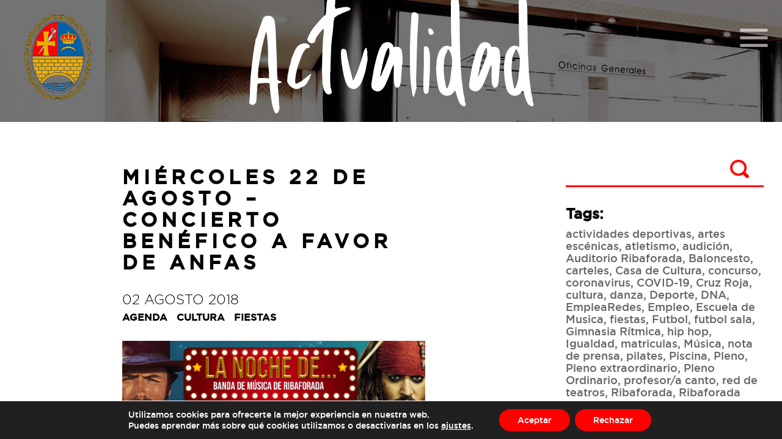

--- FILE ---
content_type: text/html; charset=UTF-8
request_url: http://www.ribaforada.es/miercoles-22-de-agosto-concierto-benefico-a-favor-de-anfas/
body_size: 36283
content:

<!DOCTYPE html>
<html>
<head>
	<meta charset="utf-8">
	<meta http-equiv="X-UA-Compatible" content="IE=edge">
	<meta name="viewport" content="width=device-width, initial-scale=1">
	<title></title>
	<link rel="stylesheet" href="">
		<script type="text/javascript">function theChampLoadEvent(e){var t=window.onload;if(typeof window.onload!="function"){window.onload=e}else{window.onload=function(){t();e()}}}</script>
		<script type="text/javascript">var theChampDefaultLang = 'es_ES', theChampCloseIconPath = 'http://www.ribaforada.es/wp-content/plugins/super-socializer/images/close.png';</script>
		<script>var theChampSiteUrl = 'http://www.ribaforada.es', theChampVerified = 0, theChampEmailPopup = 0, heateorSsMoreSharePopupSearchText = 'Search';</script>
			<script> var theChampFBKey = '', theChampFBLang = 'es_ES', theChampFbLikeMycred = 0, theChampSsga = 0, theChampCommentNotification = 0, theChampHeateorFcmRecentComments = 0, theChampFbIosLogin = 0; </script>
						<script type="text/javascript">var theChampFBCommentUrl = 'http://www.ribaforada.es/miercoles-22-de-agosto-concierto-benefico-a-favor-de-anfas/'; var theChampFBCommentColor = 'light'; var theChampFBCommentNumPosts = ''; var theChampFBCommentWidth = '100%'; var theChampFBCommentOrderby = 'social'; var theChampCommentingTabs = "wordpress,facebook,disqus", theChampGpCommentsUrl = 'http://www.ribaforada.es/miercoles-22-de-agosto-concierto-benefico-a-favor-de-anfas/', theChampDisqusShortname = '', theChampScEnabledTabs = 'wordpress,fb', theChampScLabel = 'Compartir en', theChampScTabLabels = {"wordpress":"Default Comments (0)","fb":"Facebook Comments","disqus":"Disqus Comments"}, theChampGpCommentsWidth = 0, theChampCommentingId = 'respond'</script>
						<script> var theChampSharingAjaxUrl = 'http://www.ribaforada.es/wp-admin/admin-ajax.php', heateorSsFbMessengerAPI = 'https://www.facebook.com/dialog/send?app_id=595489497242932&display=popup&link=%encoded_post_url%&redirect_uri=%encoded_post_url%',heateorSsWhatsappShareAPI = 'web', heateorSsUrlCountFetched = [], heateorSsSharesText = 'Shares', heateorSsShareText = 'Share', theChampPluginIconPath = 'http://www.ribaforada.es/wp-content/plugins/super-socializer/images/logo.png', theChampSaveSharesLocally = 0, theChampHorizontalSharingCountEnable = 0, theChampVerticalSharingCountEnable = 0, theChampSharingOffset = -10, theChampCounterOffset = -10, theChampMobileStickySharingEnabled = 0, heateorSsCopyLinkMessage = "Link copied.";
		var heateorSsVerticalSharingShortUrl = "http://www.ribaforada.es/miercoles-22-de-agosto-concierto-benefico-a-favor-de-anfas/";		</script>
			<style type="text/css">
						.the_champ_button_instagram span.the_champ_svg,a.the_champ_instagram span.the_champ_svg{background:radial-gradient(circle at 30% 107%,#fdf497 0,#fdf497 5%,#fd5949 45%,#d6249f 60%,#285aeb 90%)}
					.the_champ_horizontal_sharing .the_champ_svg,.heateor_ss_standard_follow_icons_container .the_champ_svg{
					background-color:#000!important;background:#000!important;
					color: #fff;
				border-width: 0px;
		border-style: solid;
		border-color: transparent;
	}
		.the_champ_horizontal_sharing .theChampTCBackground{
		color:#666;
	}
		.the_champ_horizontal_sharing span.the_champ_svg:hover,.heateor_ss_standard_follow_icons_container span.the_champ_svg:hover{
				border-color: transparent;
	}
		.the_champ_vertical_sharing span.the_champ_svg,.heateor_ss_floating_follow_icons_container span.the_champ_svg{
					color: #fff;
				border-width: 0px;
		border-style: solid;
		border-color: transparent;
	}
		.the_champ_vertical_sharing .theChampTCBackground{
		color:#666;
	}
		.the_champ_vertical_sharing span.the_champ_svg:hover,.heateor_ss_floating_follow_icons_container span.the_champ_svg:hover{
						border-color: transparent;
		}
	@media screen and (max-width:783px){.the_champ_vertical_sharing{display:none!important}}</style>
	<meta name='robots' content='index, follow, max-image-preview:large, max-snippet:-1, max-video-preview:-1' />
	<style>img:is([sizes="auto" i], [sizes^="auto," i]) { contain-intrinsic-size: 3000px 1500px }</style>
	
	<!-- This site is optimized with the Yoast SEO plugin v26.4 - https://yoast.com/wordpress/plugins/seo/ -->
	<link rel="canonical" href="http://www.ribaforada.es/miercoles-22-de-agosto-concierto-benefico-a-favor-de-anfas/" />
	<meta property="og:locale" content="es_ES" />
	<meta property="og:type" content="article" />
	<meta property="og:title" content="MIÉRCOLES 22 DE AGOSTO - CONCIERTO BENÉFICO A FAVOR DE ANFAS - Ayuntamiento de Ribaforada" />
	<meta property="og:description" content="MIÉRCOLES 22 DE AGOSTO &#8211; CONCIERTO BENÉFICO A FAVOR DE ANFAS &nbsp; Ayer miércoles  21 de junio, a las 19.30h, se presentó en el Salón de Plenos del Ayuntamiento, el concierto benéfico que realizará la Banda de Música de Ribaforada, a beneficio de ANFAS. En la presentación estuvieron Paúl Lorente, voluntario de Anfas, Encarna Sánchez [&hellip;]" />
	<meta property="og:url" content="http://www.ribaforada.es/miercoles-22-de-agosto-concierto-benefico-a-favor-de-anfas/" />
	<meta property="og:site_name" content="Ayuntamiento de Ribaforada" />
	<meta property="article:publisher" content="https://www.facebook.com/Ayuntamiento-de-Ribaforada-198774623514556/?fref=ts" />
	<meta property="article:published_time" content="2018-08-02T13:43:04+00:00" />
	<meta property="article:modified_time" content="2018-08-04T15:08:48+00:00" />
	<meta property="og:image" content="http://www.ribaforada.es/wp-content/uploads/2018/06/IMG-20180618-WA0034.jpg" />
	<meta property="og:image:width" content="1131" />
	<meta property="og:image:height" content="1600" />
	<meta property="og:image:type" content="image/jpeg" />
	<meta name="author" content="Riba_User_2017" />
	<meta name="twitter:card" content="summary_large_image" />
	<meta name="twitter:label1" content="Escrito por" />
	<meta name="twitter:data1" content="Riba_User_2017" />
	<meta name="twitter:label2" content="Tiempo de lectura" />
	<meta name="twitter:data2" content="2 minutos" />
	<script type="application/ld+json" class="yoast-schema-graph">{"@context":"https://schema.org","@graph":[{"@type":"Article","@id":"http://www.ribaforada.es/miercoles-22-de-agosto-concierto-benefico-a-favor-de-anfas/#article","isPartOf":{"@id":"http://www.ribaforada.es/miercoles-22-de-agosto-concierto-benefico-a-favor-de-anfas/"},"author":{"name":"Riba_User_2017","@id":"http://www.ribaforada.es/#/schema/person/60510fd523a4ec5a7cbc869ee92fc4d2"},"headline":"MIÉRCOLES 22 DE AGOSTO &#8211; CONCIERTO BENÉFICO A FAVOR DE ANFAS","datePublished":"2018-08-02T13:43:04+00:00","dateModified":"2018-08-04T15:08:48+00:00","mainEntityOfPage":{"@id":"http://www.ribaforada.es/miercoles-22-de-agosto-concierto-benefico-a-favor-de-anfas/"},"wordCount":497,"publisher":{"@id":"http://www.ribaforada.es/#organization"},"image":{"@id":"http://www.ribaforada.es/miercoles-22-de-agosto-concierto-benefico-a-favor-de-anfas/#primaryimage"},"thumbnailUrl":"http://www.ribaforada.es/wp-content/uploads/2018/06/IMG-20180618-WA0034.jpg","keywords":["Banda de Música","Música","prefiestas"],"articleSection":["Agenda","Cultura","Fiestas"],"inLanguage":"es"},{"@type":"WebPage","@id":"http://www.ribaforada.es/miercoles-22-de-agosto-concierto-benefico-a-favor-de-anfas/","url":"http://www.ribaforada.es/miercoles-22-de-agosto-concierto-benefico-a-favor-de-anfas/","name":"MIÉRCOLES 22 DE AGOSTO - CONCIERTO BENÉFICO A FAVOR DE ANFAS - Ayuntamiento de Ribaforada","isPartOf":{"@id":"http://www.ribaforada.es/#website"},"primaryImageOfPage":{"@id":"http://www.ribaforada.es/miercoles-22-de-agosto-concierto-benefico-a-favor-de-anfas/#primaryimage"},"image":{"@id":"http://www.ribaforada.es/miercoles-22-de-agosto-concierto-benefico-a-favor-de-anfas/#primaryimage"},"thumbnailUrl":"http://www.ribaforada.es/wp-content/uploads/2018/06/IMG-20180618-WA0034.jpg","datePublished":"2018-08-02T13:43:04+00:00","dateModified":"2018-08-04T15:08:48+00:00","breadcrumb":{"@id":"http://www.ribaforada.es/miercoles-22-de-agosto-concierto-benefico-a-favor-de-anfas/#breadcrumb"},"inLanguage":"es","potentialAction":[{"@type":"ReadAction","target":["http://www.ribaforada.es/miercoles-22-de-agosto-concierto-benefico-a-favor-de-anfas/"]}]},{"@type":"ImageObject","inLanguage":"es","@id":"http://www.ribaforada.es/miercoles-22-de-agosto-concierto-benefico-a-favor-de-anfas/#primaryimage","url":"http://www.ribaforada.es/wp-content/uploads/2018/06/IMG-20180618-WA0034.jpg","contentUrl":"http://www.ribaforada.es/wp-content/uploads/2018/06/IMG-20180618-WA0034.jpg","width":1131,"height":1600},{"@type":"BreadcrumbList","@id":"http://www.ribaforada.es/miercoles-22-de-agosto-concierto-benefico-a-favor-de-anfas/#breadcrumb","itemListElement":[{"@type":"ListItem","position":1,"name":"Portada","item":"http://www.ribaforada.es/"},{"@type":"ListItem","position":2,"name":"MIÉRCOLES 22 DE AGOSTO &#8211; CONCIERTO BENÉFICO A FAVOR DE ANFAS"}]},{"@type":"WebSite","@id":"http://www.ribaforada.es/#website","url":"http://www.ribaforada.es/","name":"Ayuntamiento de Ribaforada","description":"Website oficial del ayuntamiento de ribaforada","publisher":{"@id":"http://www.ribaforada.es/#organization"},"potentialAction":[{"@type":"SearchAction","target":{"@type":"EntryPoint","urlTemplate":"http://www.ribaforada.es/?s={search_term_string}"},"query-input":{"@type":"PropertyValueSpecification","valueRequired":true,"valueName":"search_term_string"}}],"inLanguage":"es"},{"@type":"Organization","@id":"http://www.ribaforada.es/#organization","name":"Ayuntamiento de Ribaforada","url":"http://www.ribaforada.es/","logo":{"@type":"ImageObject","inLanguage":"es","@id":"http://www.ribaforada.es/#/schema/logo/image/","url":"http://www.ribaforada.es/wp-content/uploads/2017/12/favicon.png","contentUrl":"http://www.ribaforada.es/wp-content/uploads/2017/12/favicon.png","width":512,"height":512,"caption":"Ayuntamiento de Ribaforada"},"image":{"@id":"http://www.ribaforada.es/#/schema/logo/image/"},"sameAs":["https://www.facebook.com/Ayuntamiento-de-Ribaforada-198774623514556/?fref=ts","https://www.instagram.com/ayuntamientoderibaforada/"]},{"@type":"Person","@id":"http://www.ribaforada.es/#/schema/person/60510fd523a4ec5a7cbc869ee92fc4d2","name":"Riba_User_2017","url":"http://www.ribaforada.es/author/riba_user_2017/"}]}</script>
	<!-- / Yoast SEO plugin. -->


<script type="text/javascript">
/* <![CDATA[ */
window._wpemojiSettings = {"baseUrl":"https:\/\/s.w.org\/images\/core\/emoji\/16.0.1\/72x72\/","ext":".png","svgUrl":"https:\/\/s.w.org\/images\/core\/emoji\/16.0.1\/svg\/","svgExt":".svg","source":{"concatemoji":"http:\/\/www.ribaforada.es\/wp-includes\/js\/wp-emoji-release.min.js?ver=46ac730d0a3960e5c1c89b8dd7d7d7de"}};
/*! This file is auto-generated */
!function(s,n){var o,i,e;function c(e){try{var t={supportTests:e,timestamp:(new Date).valueOf()};sessionStorage.setItem(o,JSON.stringify(t))}catch(e){}}function p(e,t,n){e.clearRect(0,0,e.canvas.width,e.canvas.height),e.fillText(t,0,0);var t=new Uint32Array(e.getImageData(0,0,e.canvas.width,e.canvas.height).data),a=(e.clearRect(0,0,e.canvas.width,e.canvas.height),e.fillText(n,0,0),new Uint32Array(e.getImageData(0,0,e.canvas.width,e.canvas.height).data));return t.every(function(e,t){return e===a[t]})}function u(e,t){e.clearRect(0,0,e.canvas.width,e.canvas.height),e.fillText(t,0,0);for(var n=e.getImageData(16,16,1,1),a=0;a<n.data.length;a++)if(0!==n.data[a])return!1;return!0}function f(e,t,n,a){switch(t){case"flag":return n(e,"\ud83c\udff3\ufe0f\u200d\u26a7\ufe0f","\ud83c\udff3\ufe0f\u200b\u26a7\ufe0f")?!1:!n(e,"\ud83c\udde8\ud83c\uddf6","\ud83c\udde8\u200b\ud83c\uddf6")&&!n(e,"\ud83c\udff4\udb40\udc67\udb40\udc62\udb40\udc65\udb40\udc6e\udb40\udc67\udb40\udc7f","\ud83c\udff4\u200b\udb40\udc67\u200b\udb40\udc62\u200b\udb40\udc65\u200b\udb40\udc6e\u200b\udb40\udc67\u200b\udb40\udc7f");case"emoji":return!a(e,"\ud83e\udedf")}return!1}function g(e,t,n,a){var r="undefined"!=typeof WorkerGlobalScope&&self instanceof WorkerGlobalScope?new OffscreenCanvas(300,150):s.createElement("canvas"),o=r.getContext("2d",{willReadFrequently:!0}),i=(o.textBaseline="top",o.font="600 32px Arial",{});return e.forEach(function(e){i[e]=t(o,e,n,a)}),i}function t(e){var t=s.createElement("script");t.src=e,t.defer=!0,s.head.appendChild(t)}"undefined"!=typeof Promise&&(o="wpEmojiSettingsSupports",i=["flag","emoji"],n.supports={everything:!0,everythingExceptFlag:!0},e=new Promise(function(e){s.addEventListener("DOMContentLoaded",e,{once:!0})}),new Promise(function(t){var n=function(){try{var e=JSON.parse(sessionStorage.getItem(o));if("object"==typeof e&&"number"==typeof e.timestamp&&(new Date).valueOf()<e.timestamp+604800&&"object"==typeof e.supportTests)return e.supportTests}catch(e){}return null}();if(!n){if("undefined"!=typeof Worker&&"undefined"!=typeof OffscreenCanvas&&"undefined"!=typeof URL&&URL.createObjectURL&&"undefined"!=typeof Blob)try{var e="postMessage("+g.toString()+"("+[JSON.stringify(i),f.toString(),p.toString(),u.toString()].join(",")+"));",a=new Blob([e],{type:"text/javascript"}),r=new Worker(URL.createObjectURL(a),{name:"wpTestEmojiSupports"});return void(r.onmessage=function(e){c(n=e.data),r.terminate(),t(n)})}catch(e){}c(n=g(i,f,p,u))}t(n)}).then(function(e){for(var t in e)n.supports[t]=e[t],n.supports.everything=n.supports.everything&&n.supports[t],"flag"!==t&&(n.supports.everythingExceptFlag=n.supports.everythingExceptFlag&&n.supports[t]);n.supports.everythingExceptFlag=n.supports.everythingExceptFlag&&!n.supports.flag,n.DOMReady=!1,n.readyCallback=function(){n.DOMReady=!0}}).then(function(){return e}).then(function(){var e;n.supports.everything||(n.readyCallback(),(e=n.source||{}).concatemoji?t(e.concatemoji):e.wpemoji&&e.twemoji&&(t(e.twemoji),t(e.wpemoji)))}))}((window,document),window._wpemojiSettings);
/* ]]> */
</script>
<link rel='stylesheet' id='cnss_font_awesome_css-css' href='http://www.ribaforada.es/wp-content/plugins/easy-social-icons/css/font-awesome/css/all.min.css?ver=7.0.0' type='text/css' media='all' />
<link rel='stylesheet' id='cnss_font_awesome_v4_shims-css' href='http://www.ribaforada.es/wp-content/plugins/easy-social-icons/css/font-awesome/css/v4-shims.min.css?ver=7.0.0' type='text/css' media='all' />
<link rel='stylesheet' id='cnss_css-css' href='http://www.ribaforada.es/wp-content/plugins/easy-social-icons/css/cnss.css?ver=1.0' type='text/css' media='all' />
<link rel='stylesheet' id='cnss_share_css-css' href='http://www.ribaforada.es/wp-content/plugins/easy-social-icons/css/share.css?ver=1.0' type='text/css' media='all' />
<style id='wp-emoji-styles-inline-css' type='text/css'>

	img.wp-smiley, img.emoji {
		display: inline !important;
		border: none !important;
		box-shadow: none !important;
		height: 1em !important;
		width: 1em !important;
		margin: 0 0.07em !important;
		vertical-align: -0.1em !important;
		background: none !important;
		padding: 0 !important;
	}
</style>
<link rel='stylesheet' id='wp-block-library-css' href='http://www.ribaforada.es/wp-includes/css/dist/block-library/style.min.css?ver=46ac730d0a3960e5c1c89b8dd7d7d7de' type='text/css' media='all' />
<style id='classic-theme-styles-inline-css' type='text/css'>
/*! This file is auto-generated */
.wp-block-button__link{color:#fff;background-color:#32373c;border-radius:9999px;box-shadow:none;text-decoration:none;padding:calc(.667em + 2px) calc(1.333em + 2px);font-size:1.125em}.wp-block-file__button{background:#32373c;color:#fff;text-decoration:none}
</style>
<style id='global-styles-inline-css' type='text/css'>
:root{--wp--preset--aspect-ratio--square: 1;--wp--preset--aspect-ratio--4-3: 4/3;--wp--preset--aspect-ratio--3-4: 3/4;--wp--preset--aspect-ratio--3-2: 3/2;--wp--preset--aspect-ratio--2-3: 2/3;--wp--preset--aspect-ratio--16-9: 16/9;--wp--preset--aspect-ratio--9-16: 9/16;--wp--preset--color--black: #000000;--wp--preset--color--cyan-bluish-gray: #abb8c3;--wp--preset--color--white: #ffffff;--wp--preset--color--pale-pink: #f78da7;--wp--preset--color--vivid-red: #cf2e2e;--wp--preset--color--luminous-vivid-orange: #ff6900;--wp--preset--color--luminous-vivid-amber: #fcb900;--wp--preset--color--light-green-cyan: #7bdcb5;--wp--preset--color--vivid-green-cyan: #00d084;--wp--preset--color--pale-cyan-blue: #8ed1fc;--wp--preset--color--vivid-cyan-blue: #0693e3;--wp--preset--color--vivid-purple: #9b51e0;--wp--preset--gradient--vivid-cyan-blue-to-vivid-purple: linear-gradient(135deg,rgba(6,147,227,1) 0%,rgb(155,81,224) 100%);--wp--preset--gradient--light-green-cyan-to-vivid-green-cyan: linear-gradient(135deg,rgb(122,220,180) 0%,rgb(0,208,130) 100%);--wp--preset--gradient--luminous-vivid-amber-to-luminous-vivid-orange: linear-gradient(135deg,rgba(252,185,0,1) 0%,rgba(255,105,0,1) 100%);--wp--preset--gradient--luminous-vivid-orange-to-vivid-red: linear-gradient(135deg,rgba(255,105,0,1) 0%,rgb(207,46,46) 100%);--wp--preset--gradient--very-light-gray-to-cyan-bluish-gray: linear-gradient(135deg,rgb(238,238,238) 0%,rgb(169,184,195) 100%);--wp--preset--gradient--cool-to-warm-spectrum: linear-gradient(135deg,rgb(74,234,220) 0%,rgb(151,120,209) 20%,rgb(207,42,186) 40%,rgb(238,44,130) 60%,rgb(251,105,98) 80%,rgb(254,248,76) 100%);--wp--preset--gradient--blush-light-purple: linear-gradient(135deg,rgb(255,206,236) 0%,rgb(152,150,240) 100%);--wp--preset--gradient--blush-bordeaux: linear-gradient(135deg,rgb(254,205,165) 0%,rgb(254,45,45) 50%,rgb(107,0,62) 100%);--wp--preset--gradient--luminous-dusk: linear-gradient(135deg,rgb(255,203,112) 0%,rgb(199,81,192) 50%,rgb(65,88,208) 100%);--wp--preset--gradient--pale-ocean: linear-gradient(135deg,rgb(255,245,203) 0%,rgb(182,227,212) 50%,rgb(51,167,181) 100%);--wp--preset--gradient--electric-grass: linear-gradient(135deg,rgb(202,248,128) 0%,rgb(113,206,126) 100%);--wp--preset--gradient--midnight: linear-gradient(135deg,rgb(2,3,129) 0%,rgb(40,116,252) 100%);--wp--preset--font-size--small: 13px;--wp--preset--font-size--medium: 20px;--wp--preset--font-size--large: 36px;--wp--preset--font-size--x-large: 42px;--wp--preset--spacing--20: 0.44rem;--wp--preset--spacing--30: 0.67rem;--wp--preset--spacing--40: 1rem;--wp--preset--spacing--50: 1.5rem;--wp--preset--spacing--60: 2.25rem;--wp--preset--spacing--70: 3.38rem;--wp--preset--spacing--80: 5.06rem;--wp--preset--shadow--natural: 6px 6px 9px rgba(0, 0, 0, 0.2);--wp--preset--shadow--deep: 12px 12px 50px rgba(0, 0, 0, 0.4);--wp--preset--shadow--sharp: 6px 6px 0px rgba(0, 0, 0, 0.2);--wp--preset--shadow--outlined: 6px 6px 0px -3px rgba(255, 255, 255, 1), 6px 6px rgba(0, 0, 0, 1);--wp--preset--shadow--crisp: 6px 6px 0px rgba(0, 0, 0, 1);}:where(.is-layout-flex){gap: 0.5em;}:where(.is-layout-grid){gap: 0.5em;}body .is-layout-flex{display: flex;}.is-layout-flex{flex-wrap: wrap;align-items: center;}.is-layout-flex > :is(*, div){margin: 0;}body .is-layout-grid{display: grid;}.is-layout-grid > :is(*, div){margin: 0;}:where(.wp-block-columns.is-layout-flex){gap: 2em;}:where(.wp-block-columns.is-layout-grid){gap: 2em;}:where(.wp-block-post-template.is-layout-flex){gap: 1.25em;}:where(.wp-block-post-template.is-layout-grid){gap: 1.25em;}.has-black-color{color: var(--wp--preset--color--black) !important;}.has-cyan-bluish-gray-color{color: var(--wp--preset--color--cyan-bluish-gray) !important;}.has-white-color{color: var(--wp--preset--color--white) !important;}.has-pale-pink-color{color: var(--wp--preset--color--pale-pink) !important;}.has-vivid-red-color{color: var(--wp--preset--color--vivid-red) !important;}.has-luminous-vivid-orange-color{color: var(--wp--preset--color--luminous-vivid-orange) !important;}.has-luminous-vivid-amber-color{color: var(--wp--preset--color--luminous-vivid-amber) !important;}.has-light-green-cyan-color{color: var(--wp--preset--color--light-green-cyan) !important;}.has-vivid-green-cyan-color{color: var(--wp--preset--color--vivid-green-cyan) !important;}.has-pale-cyan-blue-color{color: var(--wp--preset--color--pale-cyan-blue) !important;}.has-vivid-cyan-blue-color{color: var(--wp--preset--color--vivid-cyan-blue) !important;}.has-vivid-purple-color{color: var(--wp--preset--color--vivid-purple) !important;}.has-black-background-color{background-color: var(--wp--preset--color--black) !important;}.has-cyan-bluish-gray-background-color{background-color: var(--wp--preset--color--cyan-bluish-gray) !important;}.has-white-background-color{background-color: var(--wp--preset--color--white) !important;}.has-pale-pink-background-color{background-color: var(--wp--preset--color--pale-pink) !important;}.has-vivid-red-background-color{background-color: var(--wp--preset--color--vivid-red) !important;}.has-luminous-vivid-orange-background-color{background-color: var(--wp--preset--color--luminous-vivid-orange) !important;}.has-luminous-vivid-amber-background-color{background-color: var(--wp--preset--color--luminous-vivid-amber) !important;}.has-light-green-cyan-background-color{background-color: var(--wp--preset--color--light-green-cyan) !important;}.has-vivid-green-cyan-background-color{background-color: var(--wp--preset--color--vivid-green-cyan) !important;}.has-pale-cyan-blue-background-color{background-color: var(--wp--preset--color--pale-cyan-blue) !important;}.has-vivid-cyan-blue-background-color{background-color: var(--wp--preset--color--vivid-cyan-blue) !important;}.has-vivid-purple-background-color{background-color: var(--wp--preset--color--vivid-purple) !important;}.has-black-border-color{border-color: var(--wp--preset--color--black) !important;}.has-cyan-bluish-gray-border-color{border-color: var(--wp--preset--color--cyan-bluish-gray) !important;}.has-white-border-color{border-color: var(--wp--preset--color--white) !important;}.has-pale-pink-border-color{border-color: var(--wp--preset--color--pale-pink) !important;}.has-vivid-red-border-color{border-color: var(--wp--preset--color--vivid-red) !important;}.has-luminous-vivid-orange-border-color{border-color: var(--wp--preset--color--luminous-vivid-orange) !important;}.has-luminous-vivid-amber-border-color{border-color: var(--wp--preset--color--luminous-vivid-amber) !important;}.has-light-green-cyan-border-color{border-color: var(--wp--preset--color--light-green-cyan) !important;}.has-vivid-green-cyan-border-color{border-color: var(--wp--preset--color--vivid-green-cyan) !important;}.has-pale-cyan-blue-border-color{border-color: var(--wp--preset--color--pale-cyan-blue) !important;}.has-vivid-cyan-blue-border-color{border-color: var(--wp--preset--color--vivid-cyan-blue) !important;}.has-vivid-purple-border-color{border-color: var(--wp--preset--color--vivid-purple) !important;}.has-vivid-cyan-blue-to-vivid-purple-gradient-background{background: var(--wp--preset--gradient--vivid-cyan-blue-to-vivid-purple) !important;}.has-light-green-cyan-to-vivid-green-cyan-gradient-background{background: var(--wp--preset--gradient--light-green-cyan-to-vivid-green-cyan) !important;}.has-luminous-vivid-amber-to-luminous-vivid-orange-gradient-background{background: var(--wp--preset--gradient--luminous-vivid-amber-to-luminous-vivid-orange) !important;}.has-luminous-vivid-orange-to-vivid-red-gradient-background{background: var(--wp--preset--gradient--luminous-vivid-orange-to-vivid-red) !important;}.has-very-light-gray-to-cyan-bluish-gray-gradient-background{background: var(--wp--preset--gradient--very-light-gray-to-cyan-bluish-gray) !important;}.has-cool-to-warm-spectrum-gradient-background{background: var(--wp--preset--gradient--cool-to-warm-spectrum) !important;}.has-blush-light-purple-gradient-background{background: var(--wp--preset--gradient--blush-light-purple) !important;}.has-blush-bordeaux-gradient-background{background: var(--wp--preset--gradient--blush-bordeaux) !important;}.has-luminous-dusk-gradient-background{background: var(--wp--preset--gradient--luminous-dusk) !important;}.has-pale-ocean-gradient-background{background: var(--wp--preset--gradient--pale-ocean) !important;}.has-electric-grass-gradient-background{background: var(--wp--preset--gradient--electric-grass) !important;}.has-midnight-gradient-background{background: var(--wp--preset--gradient--midnight) !important;}.has-small-font-size{font-size: var(--wp--preset--font-size--small) !important;}.has-medium-font-size{font-size: var(--wp--preset--font-size--medium) !important;}.has-large-font-size{font-size: var(--wp--preset--font-size--large) !important;}.has-x-large-font-size{font-size: var(--wp--preset--font-size--x-large) !important;}
:where(.wp-block-post-template.is-layout-flex){gap: 1.25em;}:where(.wp-block-post-template.is-layout-grid){gap: 1.25em;}
:where(.wp-block-columns.is-layout-flex){gap: 2em;}:where(.wp-block-columns.is-layout-grid){gap: 2em;}
:root :where(.wp-block-pullquote){font-size: 1.5em;line-height: 1.6;}
</style>
<link rel='stylesheet' id='contact-form-7-css' href='http://www.ribaforada.es/wp-content/plugins/contact-form-7/includes/css/styles.css?ver=6.1.3' type='text/css' media='all' />
<link rel='stylesheet' id='the_champ_frontend_css-css' href='http://www.ribaforada.es/wp-content/plugins/super-socializer/css/front.css?ver=7.14.5' type='text/css' media='all' />
<link rel='stylesheet' id='moove_gdpr_frontend-css' href='http://www.ribaforada.es/wp-content/plugins/gdpr-cookie-compliance/dist/styles/gdpr-main-nf.css?ver=5.0.9' type='text/css' media='all' />
<style id='moove_gdpr_frontend-inline-css' type='text/css'>
				#moove_gdpr_cookie_modal .moove-gdpr-modal-content .moove-gdpr-tab-main h3.tab-title, 
				#moove_gdpr_cookie_modal .moove-gdpr-modal-content .moove-gdpr-tab-main span.tab-title,
				#moove_gdpr_cookie_modal .moove-gdpr-modal-content .moove-gdpr-modal-left-content #moove-gdpr-menu li a, 
				#moove_gdpr_cookie_modal .moove-gdpr-modal-content .moove-gdpr-modal-left-content #moove-gdpr-menu li button,
				#moove_gdpr_cookie_modal .moove-gdpr-modal-content .moove-gdpr-modal-left-content .moove-gdpr-branding-cnt a,
				#moove_gdpr_cookie_modal .moove-gdpr-modal-content .moove-gdpr-modal-footer-content .moove-gdpr-button-holder a.mgbutton, 
				#moove_gdpr_cookie_modal .moove-gdpr-modal-content .moove-gdpr-modal-footer-content .moove-gdpr-button-holder button.mgbutton,
				#moove_gdpr_cookie_modal .cookie-switch .cookie-slider:after, 
				#moove_gdpr_cookie_modal .cookie-switch .slider:after, 
				#moove_gdpr_cookie_modal .switch .cookie-slider:after, 
				#moove_gdpr_cookie_modal .switch .slider:after,
				#moove_gdpr_cookie_info_bar .moove-gdpr-info-bar-container .moove-gdpr-info-bar-content p, 
				#moove_gdpr_cookie_info_bar .moove-gdpr-info-bar-container .moove-gdpr-info-bar-content p a,
				#moove_gdpr_cookie_info_bar .moove-gdpr-info-bar-container .moove-gdpr-info-bar-content a.mgbutton, 
				#moove_gdpr_cookie_info_bar .moove-gdpr-info-bar-container .moove-gdpr-info-bar-content button.mgbutton,
				#moove_gdpr_cookie_modal .moove-gdpr-modal-content .moove-gdpr-tab-main .moove-gdpr-tab-main-content h1, 
				#moove_gdpr_cookie_modal .moove-gdpr-modal-content .moove-gdpr-tab-main .moove-gdpr-tab-main-content h2, 
				#moove_gdpr_cookie_modal .moove-gdpr-modal-content .moove-gdpr-tab-main .moove-gdpr-tab-main-content h3, 
				#moove_gdpr_cookie_modal .moove-gdpr-modal-content .moove-gdpr-tab-main .moove-gdpr-tab-main-content h4, 
				#moove_gdpr_cookie_modal .moove-gdpr-modal-content .moove-gdpr-tab-main .moove-gdpr-tab-main-content h5, 
				#moove_gdpr_cookie_modal .moove-gdpr-modal-content .moove-gdpr-tab-main .moove-gdpr-tab-main-content h6,
				#moove_gdpr_cookie_modal .moove-gdpr-modal-content.moove_gdpr_modal_theme_v2 .moove-gdpr-modal-title .tab-title,
				#moove_gdpr_cookie_modal .moove-gdpr-modal-content.moove_gdpr_modal_theme_v2 .moove-gdpr-tab-main h3.tab-title, 
				#moove_gdpr_cookie_modal .moove-gdpr-modal-content.moove_gdpr_modal_theme_v2 .moove-gdpr-tab-main span.tab-title,
				#moove_gdpr_cookie_modal .moove-gdpr-modal-content.moove_gdpr_modal_theme_v2 .moove-gdpr-branding-cnt a {
					font-weight: inherit				}
			#moove_gdpr_cookie_modal,#moove_gdpr_cookie_info_bar,.gdpr_cookie_settings_shortcode_content{font-family:inherit}#moove_gdpr_save_popup_settings_button{background-color:#373737;color:#fff}#moove_gdpr_save_popup_settings_button:hover{background-color:#000}#moove_gdpr_cookie_info_bar .moove-gdpr-info-bar-container .moove-gdpr-info-bar-content a.mgbutton,#moove_gdpr_cookie_info_bar .moove-gdpr-info-bar-container .moove-gdpr-info-bar-content button.mgbutton{background-color:#f00}#moove_gdpr_cookie_modal .moove-gdpr-modal-content .moove-gdpr-modal-footer-content .moove-gdpr-button-holder a.mgbutton,#moove_gdpr_cookie_modal .moove-gdpr-modal-content .moove-gdpr-modal-footer-content .moove-gdpr-button-holder button.mgbutton,.gdpr_cookie_settings_shortcode_content .gdpr-shr-button.button-green{background-color:#f00;border-color:#f00}#moove_gdpr_cookie_modal .moove-gdpr-modal-content .moove-gdpr-modal-footer-content .moove-gdpr-button-holder a.mgbutton:hover,#moove_gdpr_cookie_modal .moove-gdpr-modal-content .moove-gdpr-modal-footer-content .moove-gdpr-button-holder button.mgbutton:hover,.gdpr_cookie_settings_shortcode_content .gdpr-shr-button.button-green:hover{background-color:#fff;color:#f00}#moove_gdpr_cookie_modal .moove-gdpr-modal-content .moove-gdpr-modal-close i,#moove_gdpr_cookie_modal .moove-gdpr-modal-content .moove-gdpr-modal-close span.gdpr-icon{background-color:#f00;border:1px solid #f00}#moove_gdpr_cookie_info_bar span.moove-gdpr-infobar-allow-all.focus-g,#moove_gdpr_cookie_info_bar span.moove-gdpr-infobar-allow-all:focus,#moove_gdpr_cookie_info_bar button.moove-gdpr-infobar-allow-all.focus-g,#moove_gdpr_cookie_info_bar button.moove-gdpr-infobar-allow-all:focus,#moove_gdpr_cookie_info_bar span.moove-gdpr-infobar-reject-btn.focus-g,#moove_gdpr_cookie_info_bar span.moove-gdpr-infobar-reject-btn:focus,#moove_gdpr_cookie_info_bar button.moove-gdpr-infobar-reject-btn.focus-g,#moove_gdpr_cookie_info_bar button.moove-gdpr-infobar-reject-btn:focus,#moove_gdpr_cookie_info_bar span.change-settings-button.focus-g,#moove_gdpr_cookie_info_bar span.change-settings-button:focus,#moove_gdpr_cookie_info_bar button.change-settings-button.focus-g,#moove_gdpr_cookie_info_bar button.change-settings-button:focus{-webkit-box-shadow:0 0 1px 3px #f00;-moz-box-shadow:0 0 1px 3px #f00;box-shadow:0 0 1px 3px #f00}#moove_gdpr_cookie_modal .moove-gdpr-modal-content .moove-gdpr-modal-close i:hover,#moove_gdpr_cookie_modal .moove-gdpr-modal-content .moove-gdpr-modal-close span.gdpr-icon:hover,#moove_gdpr_cookie_info_bar span[data-href]>u.change-settings-button{color:#f00}#moove_gdpr_cookie_modal .moove-gdpr-modal-content .moove-gdpr-modal-left-content #moove-gdpr-menu li.menu-item-selected a span.gdpr-icon,#moove_gdpr_cookie_modal .moove-gdpr-modal-content .moove-gdpr-modal-left-content #moove-gdpr-menu li.menu-item-selected button span.gdpr-icon{color:inherit}#moove_gdpr_cookie_modal .moove-gdpr-modal-content .moove-gdpr-modal-left-content #moove-gdpr-menu li a span.gdpr-icon,#moove_gdpr_cookie_modal .moove-gdpr-modal-content .moove-gdpr-modal-left-content #moove-gdpr-menu li button span.gdpr-icon{color:inherit}#moove_gdpr_cookie_modal .gdpr-acc-link{line-height:0;font-size:0;color:transparent;position:absolute}#moove_gdpr_cookie_modal .moove-gdpr-modal-content .moove-gdpr-modal-close:hover i,#moove_gdpr_cookie_modal .moove-gdpr-modal-content .moove-gdpr-modal-left-content #moove-gdpr-menu li a,#moove_gdpr_cookie_modal .moove-gdpr-modal-content .moove-gdpr-modal-left-content #moove-gdpr-menu li button,#moove_gdpr_cookie_modal .moove-gdpr-modal-content .moove-gdpr-modal-left-content #moove-gdpr-menu li button i,#moove_gdpr_cookie_modal .moove-gdpr-modal-content .moove-gdpr-modal-left-content #moove-gdpr-menu li a i,#moove_gdpr_cookie_modal .moove-gdpr-modal-content .moove-gdpr-tab-main .moove-gdpr-tab-main-content a:hover,#moove_gdpr_cookie_info_bar.moove-gdpr-dark-scheme .moove-gdpr-info-bar-container .moove-gdpr-info-bar-content a.mgbutton:hover,#moove_gdpr_cookie_info_bar.moove-gdpr-dark-scheme .moove-gdpr-info-bar-container .moove-gdpr-info-bar-content button.mgbutton:hover,#moove_gdpr_cookie_info_bar.moove-gdpr-dark-scheme .moove-gdpr-info-bar-container .moove-gdpr-info-bar-content a:hover,#moove_gdpr_cookie_info_bar.moove-gdpr-dark-scheme .moove-gdpr-info-bar-container .moove-gdpr-info-bar-content button:hover,#moove_gdpr_cookie_info_bar.moove-gdpr-dark-scheme .moove-gdpr-info-bar-container .moove-gdpr-info-bar-content span.change-settings-button:hover,#moove_gdpr_cookie_info_bar.moove-gdpr-dark-scheme .moove-gdpr-info-bar-container .moove-gdpr-info-bar-content button.change-settings-button:hover,#moove_gdpr_cookie_info_bar.moove-gdpr-dark-scheme .moove-gdpr-info-bar-container .moove-gdpr-info-bar-content u.change-settings-button:hover,#moove_gdpr_cookie_info_bar span[data-href]>u.change-settings-button,#moove_gdpr_cookie_info_bar.moove-gdpr-dark-scheme .moove-gdpr-info-bar-container .moove-gdpr-info-bar-content a.mgbutton.focus-g,#moove_gdpr_cookie_info_bar.moove-gdpr-dark-scheme .moove-gdpr-info-bar-container .moove-gdpr-info-bar-content button.mgbutton.focus-g,#moove_gdpr_cookie_info_bar.moove-gdpr-dark-scheme .moove-gdpr-info-bar-container .moove-gdpr-info-bar-content a.focus-g,#moove_gdpr_cookie_info_bar.moove-gdpr-dark-scheme .moove-gdpr-info-bar-container .moove-gdpr-info-bar-content button.focus-g,#moove_gdpr_cookie_info_bar.moove-gdpr-dark-scheme .moove-gdpr-info-bar-container .moove-gdpr-info-bar-content a.mgbutton:focus,#moove_gdpr_cookie_info_bar.moove-gdpr-dark-scheme .moove-gdpr-info-bar-container .moove-gdpr-info-bar-content button.mgbutton:focus,#moove_gdpr_cookie_info_bar.moove-gdpr-dark-scheme .moove-gdpr-info-bar-container .moove-gdpr-info-bar-content a:focus,#moove_gdpr_cookie_info_bar.moove-gdpr-dark-scheme .moove-gdpr-info-bar-container .moove-gdpr-info-bar-content button:focus,#moove_gdpr_cookie_info_bar.moove-gdpr-dark-scheme .moove-gdpr-info-bar-container .moove-gdpr-info-bar-content span.change-settings-button.focus-g,span.change-settings-button:focus,button.change-settings-button.focus-g,button.change-settings-button:focus,#moove_gdpr_cookie_info_bar.moove-gdpr-dark-scheme .moove-gdpr-info-bar-container .moove-gdpr-info-bar-content u.change-settings-button.focus-g,#moove_gdpr_cookie_info_bar.moove-gdpr-dark-scheme .moove-gdpr-info-bar-container .moove-gdpr-info-bar-content u.change-settings-button:focus{color:#f00}#moove_gdpr_cookie_modal .moove-gdpr-branding.focus-g span,#moove_gdpr_cookie_modal .moove-gdpr-modal-content .moove-gdpr-tab-main a.focus-g,#moove_gdpr_cookie_modal .moove-gdpr-modal-content .moove-gdpr-tab-main .gdpr-cd-details-toggle.focus-g{color:#f00}#moove_gdpr_cookie_modal.gdpr_lightbox-hide{display:none}
</style>
<link rel='stylesheet' id='glg-photobox-style-css' href='http://www.ribaforada.es/wp-content/plugins/gallery-lightbox-slider/css/photobox/photobox.min.css?ver=1.0.0.41' type='text/css' media='' />
<link rel='stylesheet' id='style-css' href='http://www.ribaforada.es/wp-content/themes/RibaforadaTheme/style.css?ver=1.0.0' type='text/css' media='all' />
<link rel='stylesheet' id='font-awesome-css' href='http://www.ribaforada.es/wp-content/plugins/elementor/assets/lib/font-awesome/css/font-awesome.min.css?ver=4.7.0' type='text/css' media='all' />
<link rel='stylesheet' id='flexslider-css' href='http://www.ribaforada.es/wp-content/themes/RibaforadaTheme/flexslider/flexslider.css?ver=46ac730d0a3960e5c1c89b8dd7d7d7de' type='text/css' media='all' />
<link rel='stylesheet' id='animate-css' href='http://www.ribaforada.es/wp-content/themes/RibaforadaTheme/scripts/animate.css?ver=46ac730d0a3960e5c1c89b8dd7d7d7de' type='text/css' media='all' />
<link rel='stylesheet' id='google-icons-css' href='https://fonts.googleapis.com/icon?family=Material+Icons&#038;ver=46ac730d0a3960e5c1c89b8dd7d7d7de' type='text/css' media='all' />
<script type="text/javascript" src="http://www.ribaforada.es/wp-includes/js/jquery/jquery.min.js?ver=3.7.1" id="jquery-core-js"></script>
<script type="text/javascript" src="http://www.ribaforada.es/wp-includes/js/jquery/jquery-migrate.min.js?ver=3.4.1" id="jquery-migrate-js"></script>
<script type="text/javascript" src="http://www.ribaforada.es/wp-content/plugins/easy-social-icons/js/cnss.js?ver=1.0" id="cnss_js-js"></script>
<script type="text/javascript" src="http://www.ribaforada.es/wp-content/plugins/easy-social-icons/js/share.js?ver=1.0" id="cnss_share_js-js"></script>
<script type="text/javascript" src="http://www.ribaforada.es/wp-content/themes/RibaforadaTheme/flexslider/jquery.flexslider.js?ver=46ac730d0a3960e5c1c89b8dd7d7d7de" id="flexslider-js"></script>
<script type="text/javascript" src="http://www.ribaforada.es/wp-content/themes/RibaforadaTheme/scripts/menuPrincipal.js?ver=46ac730d0a3960e5c1c89b8dd7d7d7de" id="menuPrincipal-js"></script>
<script type="text/javascript" src="http://www.ribaforada.es/wp-content/themes/RibaforadaTheme/scripts/scrolldown.js?ver=46ac730d0a3960e5c1c89b8dd7d7d7de" id="scrolldown-js"></script>
<script type="text/javascript" src="http://www.ribaforada.es/wp-content/themes/RibaforadaTheme/scripts/toggles.js?ver=46ac730d0a3960e5c1c89b8dd7d7d7de" id="toggles_script-js"></script>
<script type="text/javascript" src="http://www.ribaforada.es/wp-content/plugins/gallery-lightbox-slider/js/jquery/photobox/jquery.photobox.min.js?ver=1.0.0.41" id="glg-photobox-js"></script>
<link rel="https://api.w.org/" href="http://www.ribaforada.es/wp-json/" /><link rel="alternate" title="JSON" type="application/json" href="http://www.ribaforada.es/wp-json/wp/v2/posts/1529" /><link rel="EditURI" type="application/rsd+xml" title="RSD" href="http://www.ribaforada.es/xmlrpc.php?rsd" />

<link rel='shortlink' href='http://www.ribaforada.es/?p=1529' />
<link rel="alternate" title="oEmbed (JSON)" type="application/json+oembed" href="http://www.ribaforada.es/wp-json/oembed/1.0/embed?url=http%3A%2F%2Fwww.ribaforada.es%2Fmiercoles-22-de-agosto-concierto-benefico-a-favor-de-anfas%2F" />
<link rel="alternate" title="oEmbed (XML)" type="text/xml+oembed" href="http://www.ribaforada.es/wp-json/oembed/1.0/embed?url=http%3A%2F%2Fwww.ribaforada.es%2Fmiercoles-22-de-agosto-concierto-benefico-a-favor-de-anfas%2F&#038;format=xml" />
<style type="text/css">
		ul.cnss-social-icon li.cn-fa-icon a{background-color:#ffffff!important;}
		ul.cnss-social-icon li.cn-fa-icon a:hover{background-color:#000000!important;color:#ffffff!important;}
		</style><meta name="generator" content="Elementor 3.33.0; features: additional_custom_breakpoints; settings: css_print_method-external, google_font-enabled, font_display-auto">
			<style>
				.e-con.e-parent:nth-of-type(n+4):not(.e-lazyloaded):not(.e-no-lazyload),
				.e-con.e-parent:nth-of-type(n+4):not(.e-lazyloaded):not(.e-no-lazyload) * {
					background-image: none !important;
				}
				@media screen and (max-height: 1024px) {
					.e-con.e-parent:nth-of-type(n+3):not(.e-lazyloaded):not(.e-no-lazyload),
					.e-con.e-parent:nth-of-type(n+3):not(.e-lazyloaded):not(.e-no-lazyload) * {
						background-image: none !important;
					}
				}
				@media screen and (max-height: 640px) {
					.e-con.e-parent:nth-of-type(n+2):not(.e-lazyloaded):not(.e-no-lazyload),
					.e-con.e-parent:nth-of-type(n+2):not(.e-lazyloaded):not(.e-no-lazyload) * {
						background-image: none !important;
					}
				}
			</style>
			<link rel="icon" href="http://www.ribaforada.es/wp-content/uploads/2017/12/cropped-favicon-32x32.png" sizes="32x32" />
<link rel="icon" href="http://www.ribaforada.es/wp-content/uploads/2017/12/cropped-favicon-192x192.png" sizes="192x192" />
<link rel="apple-touch-icon" href="http://www.ribaforada.es/wp-content/uploads/2017/12/cropped-favicon-180x180.png" />
<meta name="msapplication-TileImage" content="http://www.ribaforada.es/wp-content/uploads/2017/12/cropped-favicon-270x270.png" />
		<style type="text/css" id="wp-custom-css">
			.wp-block-image img{height:100%;}
table tr:nth-child(odd) td {
    background: #DDD;
}
table th, table td {
    padding: 0.5em 0.8em;
    color: #000;
    border-bottom: 1px solid #CCC;
    background: none;
}

body.page-id-7301 header div.textoPagina{
    max-width: 1000px;
    margin: 40px auto;
    font-family: 'GothamLightRegular';
    padding-bottom: 40px;
    padding: 0 30px;
}
body.page-id-7301 header div.titlePage h2 {
    font-family: Bushmarket;
    text-align: center;
    font-weight: normal;
    line-height: 100%;
    color: #000;
    font-size: 200px;
}
body.page-id-7301 footer {
    position: relative;
    bottom: auto;
    width: 100%;
    text-align: center;
    background: #202123;
    z-index: 333;
    color: #fff;
    padding: 0;
    padding: 20px 0;
}
body.page-id-7301 footer .numeroWhastapp img {
    position: relative;
    width: 100%;
    height: auto;
}
body.page-id-7301 .container{height:auto;}
body.page-id-7301 footer .numeroWhastapp {
    position: absolute;
    bottom: 10px;
    width: 120px;
    left: 10px;
}

.acc-ct:not(.default){display:none;}
.acc-ct:not{display:none;}
.acc h2{margin-bottom:1em;margin-top:1em;}
.acc h2 a {
    color: #000;
    text-decoration: none;
    position: relative;
	margin-bottom:1em;
	line-height:1.2em;
	font-family:'GothamMediumRegular';
	color:#000;
}
.acc h2 a:hover{color:#f00;}
.acc ul{padding-left:3em;}
.acc ul li{margin-bottom:.5em;}
.acc ul li ul{margin-top:.5em;}

body.page-id-7301 header .botonMenuResponsive i {
    color: #999;
}
body.page-id-7301 footer .enlacesInformacion ul li a{color:#fff;}

.cn-fa-facebook-ribaforada img,
.cn-fa-twitter img,
.cn-fa-instagram img,
.cn-fa-youtube img
{width:32px;height:32px;}


body.page-template-Ayuntamiento div.imagenFondo .redesSociales a{background:none!important;}		</style>
		</head>
<body class="wp-singular post-template-default single single-post postid-1529 single-format-standard wp-custom-logo wp-theme-RibaforadaTheme elementor-default elementor-kit-8026 modula-best-grid-gallery">
	<div class="container">
		<header>

			
									<!-- Si es la front page o tiene la plantilla slider -->
			<div class="imagenFondo" style="background-image: url(http://www.ribaforada.es/wp-content/themes/RibaforadaTheme/images/bg-actualidad.jpg">


				<div class="logoGeneral">
											<div class="logoDescripcion">
							<a href="http://www.ribaforada.es/" class="custom-logo-link" rel="home"><img width="512" height="512" src="http://www.ribaforada.es/wp-content/uploads/2017/12/favicon.png" class="custom-logo" alt="Ayuntamiento de Ribaforada" decoding="async" srcset="http://www.ribaforada.es/wp-content/uploads/2017/12/favicon.png 512w, http://www.ribaforada.es/wp-content/uploads/2017/12/favicon-150x150.png 150w, http://www.ribaforada.es/wp-content/uploads/2017/12/favicon-300x300.png 300w" sizes="(max-width: 512px) 100vw, 512px" /></a>						</div>
									</div>
				<div class="titlePagina">
					<!-- < ?php the_title('<h2>', '</h2>'); ?> -->
					<h2>Actualidad</h2>
				</div>
			</div>

			<!-- Menu responsive -->
			<div class="botonMenuResponsive">
				<span id="btnAbrir"><i class="material-icons md-36">menu</i></span>
			</div>
			<div id="menuResponsive" class="menuResponsive animated">
									<nav role="navigation" aria-label="Menu Principal">
						<span id="btnClose" class="close"><i class="fa fa-4x fa-times" aria-hidden="true"></i></span>
							<div class="menu-menu-principal-container"><ul id="menu-menu-principal" class="top-menu"><li id="menu-item-230" class="menu-item menu-item-type-post_type menu-item-object-page menu-item-home menu-item-230"><a href="http://www.ribaforada.es/" title=" ">Home</a></li>
<li id="menu-item-35" class="menu-item menu-item-type-post_type menu-item-object-page menu-item-35"><a href="http://www.ribaforada.es/ayuntamiento/">Ayuntamiento</a></li>
<li id="menu-item-47" class="menu-item menu-item-type-post_type menu-item-object-page menu-item-47"><a href="http://www.ribaforada.es/administracion-electronica/" title=" ">Administración electrónica</a></li>
<li id="menu-item-34" class="menu-item menu-item-type-post_type menu-item-object-page menu-item-34"><a href="http://www.ribaforada.es/conoce-ribaforada/">Ribaforada</a></li>
<li id="menu-item-9752" class="menu-item menu-item-type-post_type menu-item-object-page menu-item-9752"><a href="http://www.ribaforada.es/programacion-cultural/">Programación Cultural</a></li>
<li id="menu-item-48" class="menu-item menu-item-type-post_type menu-item-object-page menu-item-48"><a href="http://www.ribaforada.es/turismo/" title=" ">Turismo</a></li>
<li id="menu-item-33" class="menu-item menu-item-type-post_type menu-item-object-page menu-item-33"><a href="http://www.ribaforada.es/economia/" title=" ">Economía</a></li>
<li id="menu-item-769" class="menu-item menu-item-type-post_type menu-item-object-page menu-item-769"><a href="http://www.ribaforada.es/musica/">Escuela de música</a></li>
<li id="menu-item-452" class="menu-item menu-item-type-post_type menu-item-object-page menu-item-452"><a href="http://www.ribaforada.es/proyectos-municipales/" title=" ">Proyectos municipales</a></li>
<li id="menu-item-474" class="menu-item menu-item-type-post_type menu-item-object-page menu-item-474"><a href="http://www.ribaforada.es/igualdad/" title=" ">Igualdad</a></li>
<li id="menu-item-32" class="menu-item menu-item-type-post_type menu-item-object-page menu-item-32"><a href="http://www.ribaforada.es/actualidad/" title=" ">Actualidad</a></li>
<li id="menu-item-1316" class="menu-item menu-item-type-post_type menu-item-object-page menu-item-1316"><a href="http://www.ribaforada.es/galeria/">Galería</a></li>
<li id="menu-item-30" class="menu-item menu-item-type-post_type menu-item-object-page menu-item-30"><a href="http://www.ribaforada.es/contacto/" title=" ">Contacto</a></li>
</ul></div>						</nav><!-- .main-navigation -->
							</div>

			
		</header>
		<main id="contenido">
<section class="singlePost">
		
	<article>
		<div class="" style="image-background: url(http://www.ribaforada.es/wp-content/uploads/2018/06/IMG-20180618-WA0034.jpg);">

		<div class="titlePost">
			<h3>MIÉRCOLES 22 DE AGOSTO &#8211; CONCIERTO BENÉFICO A FAVOR DE ANFAS</h3>		</div>
		<div class="info">
			<p class="date">02 agosto 2018</p>
						<ul class="etiquetas">
									<li class="agenda" data-slug="agenda">Agenda</li>
									<li class="cultura" data-slug="cultura">Cultura</li>
									<li class="fiestas" data-slug="fiestas">Fiestas</li>
							</ul>
		</div>
		<header class="noticia-header">
                        <img src="http://www.ribaforada.es/wp-content/uploads/2018/06/IMG-20180618-WA0034.jpg" class="foto-noticia" />                        
                    </header>
		<div class="content">

			<p>MIÉRCOLES 22 DE AGOSTO &#8211; CONCIERTO BENÉFICO A FAVOR DE ANFAS</p>
<p>&nbsp;</p>
<p>Ayer miércoles  21 de junio, a las 19.30h, se presentó en el Salón de Plenos del Ayuntamiento, el concierto benéfico que realizará la <strong>Banda de Música de Ribaforada</strong>, a beneficio de <strong>ANFAS</strong>. En la presentación estuvieron Paúl Lorente, voluntario de Anfas, Encarna Sánchez responsable de Anfas Tudela, Tirso Calvo, concejal de festejos, Jesus Mª Rodríguez, alcalde de <strong>Ribaforada</strong>, Antonio Huguet, director de la Banda de Música e Igor Escalona, miembro de la junta de la Banda de Música.</p>
<p>&nbsp;</p>
<p>El concierto tendrá lugar el <strong>miércoles 22 de agosto, a las 22.00h, en la plaza del ayuntamiento </strong> y será sobre versiones de canciones de películas, que serán interpretadas, a la vez que se proyectan las imágenes en la pantalla. Un recorrido por las bandas sonoras más importantes de la  historia del cine, proyectando imágenes en una pantalla y contando anécdotas y curiosidades de estas obras, al más puro estilo del programa que da nombre al espectáculo: La noche de…</p>
<p>&nbsp;</p>
<p>La Banda de música expuso como llevaban años con la idea de hacer algo benéfico para prefiestas y destinarlo a una ONG y este año por fin el proyecto veía la luz.</p>
<p>&nbsp;</p>
<p>Encarna agradeció al Ayuntamiento y a la Banda de Música que la recaudación sea destinada a ANFAS, porque como dijo, son una asociación sin ánimo de lucro, trabajan con muchas familias y muchos niños y niñas discapacitados, donde la atención temprana es lo mas importante y por falta de recursos no pueden de dejar de hacer esa atención temprana, porque con el paso del tiempo, ya sería tarde. Recordó como fue precisamente Ribaforada hace 6 años el primer ayuntamiento que se prestó a organizar un festival benéfico a favor de ANFAS, cuando vinieron los recortes y después siguieron otros ayuntamientos.</p>
<p>&nbsp;</p>
<p>Para el concierto se van a poner 1000 entradas a la venta, al precio de 5 euros y también habrá entradas de fila 0, también a 5 euros, para aquellas personas que no puedan asistir, pero quieran colaborar.</p>
<p>&nbsp;</p>
<p>Las entradas se podrán adquirir principalmente en el bar de las piscinas, pero también habrá en la oficina de cultura del ayuntamiento de Ribaforada y en la pescadería ConchiChapi de Eroski Ribaforada.</p>
<p>&nbsp;</p>
<p>La concejalía de festejos patrocina el evento aportando el equipo de luces y sonido, y además colaboran Mapfre Ribaforada, RMT iluminación y sonido, Motoclub Cabllos de Fuego y peña La kuesta.</p>
<p>&nbsp;</p>
<h3><strong>Este verano tenemos un reto, vender 1000 entradas, ¿nos vas a ayudar?</strong></h3>
<p>&nbsp;</p>
<p><strong>CONCIERTO BENÉFICO</strong></p>
<p>Miércoles, 22 de agosto</p>
<p>22.00h</p>
<p>Plaza del Ayuntamiento</p>
<p>&nbsp;</p>
<p><strong>VENTA DE ENTRADAS Y FILA 0</strong></p>
<p>Bar piscinas</p>
<p>Oficina de cultura</p>
<p>Pescadería Conchi Chapi</p>
<p><a href="http://www.ribaforada.es/wp-content/uploads/2018/06/IMG_20180621_193840.jpg"><img fetchpriority="high" decoding="async" class="size-medium wp-image-1532" src="http://www.ribaforada.es/wp-content/uploads/2018/06/IMG_20180621_193840-225x300.jpg" alt="" width="225" height="300" srcset="http://www.ribaforada.es/wp-content/uploads/2018/06/IMG_20180621_193840-225x300.jpg 225w, http://www.ribaforada.es/wp-content/uploads/2018/06/IMG_20180621_193840-768x1024.jpg 768w" sizes="(max-width: 225px) 100vw, 225px" /></a></p>
<p><a href="http://www.ribaforada.es/wp-content/uploads/2018/06/IMG_20180621_193736.jpg"><img decoding="async" class="size-medium wp-image-1531" src="http://www.ribaforada.es/wp-content/uploads/2018/06/IMG_20180621_193736-300x225.jpg" alt="" width="300" height="225" srcset="http://www.ribaforada.es/wp-content/uploads/2018/06/IMG_20180621_193736-300x225.jpg 300w, http://www.ribaforada.es/wp-content/uploads/2018/06/IMG_20180621_193736-768x576.jpg 768w, http://www.ribaforada.es/wp-content/uploads/2018/06/IMG_20180621_193736-1024x768.jpg 1024w" sizes="(max-width: 300px) 100vw, 300px" /></a></p>
<p><a href="http://www.ribaforada.es/wp-content/uploads/2018/06/IMG_20180621_195724.jpg"><img decoding="async" class="size-medium wp-image-1533" src="http://www.ribaforada.es/wp-content/uploads/2018/06/IMG_20180621_195724-300x225.jpg" alt="" width="300" height="225" srcset="http://www.ribaforada.es/wp-content/uploads/2018/06/IMG_20180621_195724-300x225.jpg 300w, http://www.ribaforada.es/wp-content/uploads/2018/06/IMG_20180621_195724-768x576.jpg 768w, http://www.ribaforada.es/wp-content/uploads/2018/06/IMG_20180621_195724-1024x768.jpg 1024w" sizes="(max-width: 300px) 100vw, 300px" /></a></p>
<div style='clear:both'></div><div  class='the_champ_sharing_container the_champ_horizontal_sharing' data-super-socializer-href="http://www.ribaforada.es/miercoles-22-de-agosto-concierto-benefico-a-favor-de-anfas/"><div class='the_champ_sharing_title' style="font-weight:bold" >Compartir en:</div><div class="the_champ_sharing_ul"><a aria-label="Facebook" class="the_champ_facebook" href="https://www.facebook.com/sharer/sharer.php?u=http%3A%2F%2Fwww.ribaforada.es%2Fmiercoles-22-de-agosto-concierto-benefico-a-favor-de-anfas%2F" title="Facebook" rel="nofollow noopener" target="_blank" style="font-size:24px!important;box-shadow:none;display:inline-block;vertical-align:middle"><span class="the_champ_svg" style="background-color:#0765FE;width:35px;height:35px;display:inline-block;opacity:1;float:left;font-size:24px;box-shadow:none;display:inline-block;font-size:16px;padding:0 4px;vertical-align:middle;background-repeat:repeat;overflow:hidden;padding:0;cursor:pointer;box-sizing:content-box"><svg style="display:block;" focusable="false" aria-hidden="true" xmlns="http://www.w3.org/2000/svg" width="100%" height="100%" viewBox="0 0 32 32"><path fill="#fff" d="M28 16c0-6.627-5.373-12-12-12S4 9.373 4 16c0 5.628 3.875 10.35 9.101 11.647v-7.98h-2.474V16H13.1v-1.58c0-4.085 1.849-5.978 5.859-5.978.76 0 2.072.15 2.608.298v3.325c-.283-.03-.775-.045-1.386-.045-1.967 0-2.728.745-2.728 2.683V16h3.92l-.673 3.667h-3.247v8.245C23.395 27.195 28 22.135 28 16Z"></path></svg></span></a><a aria-label="Linkedin" class="the_champ_button_linkedin" href="https://www.linkedin.com/sharing/share-offsite/?url=http%3A%2F%2Fwww.ribaforada.es%2Fmiercoles-22-de-agosto-concierto-benefico-a-favor-de-anfas%2F" title="Linkedin" rel="nofollow noopener" target="_blank" style="font-size:24px!important;box-shadow:none;display:inline-block;vertical-align:middle"><span class="the_champ_svg the_champ_s__default the_champ_s_linkedin" style="background-color:#0077b5;width:35px;height:35px;display:inline-block;opacity:1;float:left;font-size:24px;box-shadow:none;display:inline-block;font-size:16px;padding:0 4px;vertical-align:middle;background-repeat:repeat;overflow:hidden;padding:0;cursor:pointer;box-sizing:content-box"><svg style="display:block;" focusable="false" aria-hidden="true" xmlns="http://www.w3.org/2000/svg" width="100%" height="100%" viewBox="0 0 32 32"><path d="M6.227 12.61h4.19v13.48h-4.19V12.61zm2.095-6.7a2.43 2.43 0 0 1 0 4.86c-1.344 0-2.428-1.09-2.428-2.43s1.084-2.43 2.428-2.43m4.72 6.7h4.02v1.84h.058c.56-1.058 1.927-2.176 3.965-2.176 4.238 0 5.02 2.792 5.02 6.42v7.395h-4.183v-6.56c0-1.564-.03-3.574-2.178-3.574-2.18 0-2.514 1.7-2.514 3.46v6.668h-4.187V12.61z" fill="#fff"></path></svg></span></a><a aria-label="Whatsapp" class="the_champ_whatsapp" href="https://api.whatsapp.com/send?text=MI%C3%89RCOLES%2022%20DE%20AGOSTO%20-%20CONCIERTO%20BEN%C3%89FICO%20A%20FAVOR%20DE%20ANFAS http%3A%2F%2Fwww.ribaforada.es%2Fmiercoles-22-de-agosto-concierto-benefico-a-favor-de-anfas%2F" title="Whatsapp" rel="nofollow noopener" target="_blank" style="font-size:24px!important;box-shadow:none;display:inline-block;vertical-align:middle"><span class="the_champ_svg" style="background-color:#55eb4c;width:35px;height:35px;display:inline-block;opacity:1;float:left;font-size:24px;box-shadow:none;display:inline-block;font-size:16px;padding:0 4px;vertical-align:middle;background-repeat:repeat;overflow:hidden;padding:0;cursor:pointer;box-sizing:content-box"><svg style="display:block;" focusable="false" aria-hidden="true" xmlns="http://www.w3.org/2000/svg" width="100%" height="100%" viewBox="-6 -5 40 40"><path class="the_champ_svg_stroke the_champ_no_fill" stroke="#fff" stroke-width="2" fill="none" d="M 11.579798566743314 24.396926207859085 A 10 10 0 1 0 6.808479557110079 20.73576436351046"></path><path d="M 7 19 l -1 6 l 6 -1" class="the_champ_no_fill the_champ_svg_stroke" stroke="#fff" stroke-width="2" fill="none"></path><path d="M 10 10 q -1 8 8 11 c 5 -1 0 -6 -1 -3 q -4 -3 -5 -5 c 4 -2 -1 -5 -1 -4" fill="#fff"></path></svg></span></a><a aria-label="X" class="the_champ_button_x" href="https://twitter.com/intent/tweet?text=MI%C3%89RCOLES%2022%20DE%20AGOSTO%20-%20CONCIERTO%20BEN%C3%89FICO%20A%20FAVOR%20DE%20ANFAS&url=http%3A%2F%2Fwww.ribaforada.es%2Fmiercoles-22-de-agosto-concierto-benefico-a-favor-de-anfas%2F" title="X" rel="nofollow noopener" target="_blank" style="font-size:24px!important;box-shadow:none;display:inline-block;vertical-align:middle"><span class="the_champ_svg the_champ_s__default the_champ_s_x" style="background-color:#2a2a2a;width:35px;height:35px;display:inline-block;opacity:1;float:left;font-size:24px;box-shadow:none;display:inline-block;font-size:16px;padding:0 4px;vertical-align:middle;background-repeat:repeat;overflow:hidden;padding:0;cursor:pointer;box-sizing:content-box"><svg width="100%" height="100%" style="display:block;" focusable="false" aria-hidden="true" xmlns="http://www.w3.org/2000/svg" viewBox="0 0 32 32"><path fill="#fff" d="M21.751 7h3.067l-6.7 7.658L26 25.078h-6.172l-4.833-6.32-5.531 6.32h-3.07l7.167-8.19L6 7h6.328l4.37 5.777L21.75 7Zm-1.076 16.242h1.7L11.404 8.74H9.58l11.094 14.503Z"></path></svg></span></a></div></div><div style='clear:both'></div>		</div>
	</article>
	<aside class="sidebarBlog">
					<aside id="" class="sidebar widget-area" role="complementary">
				<section id="search-3" class="widget widget_search"><h2 class="widget-title">Buscador</h2><form role="search" method="get" id="searchform" class="searchform" action="http://www.ribaforada.es/">
				<div>
					<label class="screen-reader-text" for="s">Buscar:</label>
					<input type="text" value="" name="s" id="s" />
					<input type="submit" id="searchsubmit" value="Buscar" />
				</div>
			</form></section><section id="tag_cloud-2" class="widget widget_tag_cloud"><h2 class="widget-title">Tags:</h2><div class="tagcloud"><a href="http://www.ribaforada.es/tag/actividades-deportivas/" class="tag-cloud-link tag-link-611 tag-link-position-1" style="font-size: 9.1666666666667pt;" aria-label="actividades deportivas (6 elementos)">actividades deportivas</a>
<a href="http://www.ribaforada.es/tag/artes-escenicas/" class="tag-cloud-link tag-link-436 tag-link-position-2" style="font-size: 9.1666666666667pt;" aria-label="artes escénicas (6 elementos)">artes escénicas</a>
<a href="http://www.ribaforada.es/tag/atletismo/" class="tag-cloud-link tag-link-431 tag-link-position-3" style="font-size: 11.666666666667pt;" aria-label="atletismo (9 elementos)">atletismo</a>
<a href="http://www.ribaforada.es/tag/audicion/" class="tag-cloud-link tag-link-134 tag-link-position-4" style="font-size: 9.1666666666667pt;" aria-label="audición (6 elementos)">audición</a>
<a href="http://www.ribaforada.es/tag/auditorio-ribaforada/" class="tag-cloud-link tag-link-14 tag-link-position-5" style="font-size: 18pt;" aria-label="Auditorio Ribaforada (23 elementos)">Auditorio Ribaforada</a>
<a href="http://www.ribaforada.es/tag/baloncesto/" class="tag-cloud-link tag-link-29 tag-link-position-6" style="font-size: 16pt;" aria-label="Baloncesto (17 elementos)">Baloncesto</a>
<a href="http://www.ribaforada.es/tag/carteles/" class="tag-cloud-link tag-link-158 tag-link-position-7" style="font-size: 8pt;" aria-label="carteles (5 elementos)">carteles</a>
<a href="http://www.ribaforada.es/tag/casa-de-cultura/" class="tag-cloud-link tag-link-16 tag-link-position-8" style="font-size: 12.333333333333pt;" aria-label="Casa de Cultura (10 elementos)">Casa de Cultura</a>
<a href="http://www.ribaforada.es/tag/concurso/" class="tag-cloud-link tag-link-157 tag-link-position-9" style="font-size: 10pt;" aria-label="concurso (7 elementos)">concurso</a>
<a href="http://www.ribaforada.es/tag/coronavirus/" class="tag-cloud-link tag-link-516 tag-link-position-10" style="font-size: 17pt;" aria-label="coronavirus (20 elementos)">coronavirus</a>
<a href="http://www.ribaforada.es/tag/covid-19/" class="tag-cloud-link tag-link-517 tag-link-position-11" style="font-size: 17.666666666667pt;" aria-label="COVID-19 (22 elementos)">COVID-19</a>
<a href="http://www.ribaforada.es/tag/cruz-roja/" class="tag-cloud-link tag-link-54 tag-link-position-12" style="font-size: 11.666666666667pt;" aria-label="Cruz Roja (9 elementos)">Cruz Roja</a>
<a href="http://www.ribaforada.es/tag/cultura/" class="tag-cloud-link tag-link-12 tag-link-position-13" style="font-size: 14.166666666667pt;" aria-label="cultura (13 elementos)">cultura</a>
<a href="http://www.ribaforada.es/tag/danza/" class="tag-cloud-link tag-link-72 tag-link-position-14" style="font-size: 10.833333333333pt;" aria-label="danza (8 elementos)">danza</a>
<a href="http://www.ribaforada.es/tag/deporte/" class="tag-cloud-link tag-link-55 tag-link-position-15" style="font-size: 18.333333333333pt;" aria-label="Deporte (24 elementos)">Deporte</a>
<a href="http://www.ribaforada.es/tag/dna/" class="tag-cloud-link tag-link-71 tag-link-position-16" style="font-size: 8pt;" aria-label="DNA (5 elementos)">DNA</a>
<a href="http://www.ribaforada.es/tag/emplearedes/" class="tag-cloud-link tag-link-53 tag-link-position-17" style="font-size: 11.666666666667pt;" aria-label="EmpleaRedes (9 elementos)">EmpleaRedes</a>
<a href="http://www.ribaforada.es/tag/empleo/" class="tag-cloud-link tag-link-44 tag-link-position-18" style="font-size: 15pt;" aria-label="Empleo (15 elementos)">Empleo</a>
<a href="http://www.ribaforada.es/tag/escuela-de-musica/" class="tag-cloud-link tag-link-60 tag-link-position-19" style="font-size: 16.666666666667pt;" aria-label="Escuela de Musica (19 elementos)">Escuela de Musica</a>
<a href="http://www.ribaforada.es/tag/fiestas/" class="tag-cloud-link tag-link-156 tag-link-position-20" style="font-size: 16.666666666667pt;" aria-label="fiestas (19 elementos)">fiestas</a>
<a href="http://www.ribaforada.es/tag/futbol/" class="tag-cloud-link tag-link-30 tag-link-position-21" style="font-size: 11.666666666667pt;" aria-label="Futbol (9 elementos)">Futbol</a>
<a href="http://www.ribaforada.es/tag/futbol-sala-2/" class="tag-cloud-link tag-link-429 tag-link-position-22" style="font-size: 9.1666666666667pt;" aria-label="futbol sala (6 elementos)">futbol sala</a>
<a href="http://www.ribaforada.es/tag/gimnasia-ritmica/" class="tag-cloud-link tag-link-124 tag-link-position-23" style="font-size: 10pt;" aria-label="Gimnasia Rítmica (7 elementos)">Gimnasia Rítmica</a>
<a href="http://www.ribaforada.es/tag/hip-hop/" class="tag-cloud-link tag-link-76 tag-link-position-24" style="font-size: 14.166666666667pt;" aria-label="hip hop (13 elementos)">hip hop</a>
<a href="http://www.ribaforada.es/tag/igualdad/" class="tag-cloud-link tag-link-47 tag-link-position-25" style="font-size: 15.5pt;" aria-label="Igualdad (16 elementos)">Igualdad</a>
<a href="http://www.ribaforada.es/tag/matriculas/" class="tag-cloud-link tag-link-110 tag-link-position-26" style="font-size: 9.1666666666667pt;" aria-label="matriculas (6 elementos)">matriculas</a>
<a href="http://www.ribaforada.es/tag/musica/" class="tag-cloud-link tag-link-99 tag-link-position-27" style="font-size: 8pt;" aria-label="Música (5 elementos)">Música</a>
<a href="http://www.ribaforada.es/tag/nota-de-prensa/" class="tag-cloud-link tag-link-381 tag-link-position-28" style="font-size: 9.1666666666667pt;" aria-label="nota de prensa (6 elementos)">nota de prensa</a>
<a href="http://www.ribaforada.es/tag/pilates/" class="tag-cloud-link tag-link-375 tag-link-position-29" style="font-size: 10.833333333333pt;" aria-label="pilates (8 elementos)">pilates</a>
<a href="http://www.ribaforada.es/tag/piscina/" class="tag-cloud-link tag-link-96 tag-link-position-30" style="font-size: 10pt;" aria-label="Piscina (7 elementos)">Piscina</a>
<a href="http://www.ribaforada.es/tag/pleno/" class="tag-cloud-link tag-link-51 tag-link-position-31" style="font-size: 9.1666666666667pt;" aria-label="Pleno (6 elementos)">Pleno</a>
<a href="http://www.ribaforada.es/tag/pleno-extraordinario/" class="tag-cloud-link tag-link-57 tag-link-position-32" style="font-size: 11.666666666667pt;" aria-label="Pleno extraordinario (9 elementos)">Pleno extraordinario</a>
<a href="http://www.ribaforada.es/tag/pleno-ordinario/" class="tag-cloud-link tag-link-43 tag-link-position-33" style="font-size: 8pt;" aria-label="Pleno Ordinario (5 elementos)">Pleno Ordinario</a>
<a href="http://www.ribaforada.es/tag/profesor-a-canto/" class="tag-cloud-link tag-link-244 tag-link-position-34" style="font-size: 10.833333333333pt;" aria-label="profesor/a canto (8 elementos)">profesor/a canto</a>
<a href="http://www.ribaforada.es/tag/red-de-teatros/" class="tag-cloud-link tag-link-437 tag-link-position-35" style="font-size: 9.1666666666667pt;" aria-label="red de teatros (6 elementos)">red de teatros</a>
<a href="http://www.ribaforada.es/tag/ribaforada/" class="tag-cloud-link tag-link-17 tag-link-position-36" style="font-size: 22pt;" aria-label="Ribaforada (41 elementos)">Ribaforada</a>
<a href="http://www.ribaforada.es/tag/ribaforada-arena/" class="tag-cloud-link tag-link-651 tag-link-position-37" style="font-size: 10pt;" aria-label="Ribaforada Arena (7 elementos)">Ribaforada Arena</a>
<a href="http://www.ribaforada.es/tag/salto-a-escena/" class="tag-cloud-link tag-link-438 tag-link-position-38" style="font-size: 11.666666666667pt;" aria-label="salto a escena (9 elementos)">salto a escena</a>
<a href="http://www.ribaforada.es/tag/san-bartolome/" class="tag-cloud-link tag-link-159 tag-link-position-39" style="font-size: 14.666666666667pt;" aria-label="san bartolomé (14 elementos)">san bartolomé</a>
<a href="http://www.ribaforada.es/tag/san-blas-2020/" class="tag-cloud-link tag-link-486 tag-link-position-40" style="font-size: 9.1666666666667pt;" aria-label="san blas 2020 (6 elementos)">san blas 2020</a>
<a href="http://www.ribaforada.es/tag/servicios-multiples/" class="tag-cloud-link tag-link-208 tag-link-position-41" style="font-size: 10pt;" aria-label="Servicios Multiples (7 elementos)">Servicios Multiples</a>
<a href="http://www.ribaforada.es/tag/taller/" class="tag-cloud-link tag-link-435 tag-link-position-42" style="font-size: 10.833333333333pt;" aria-label="taller (8 elementos)">taller</a>
<a href="http://www.ribaforada.es/tag/trabajo/" class="tag-cloud-link tag-link-669 tag-link-position-43" style="font-size: 10pt;" aria-label="trabajo (7 elementos)">trabajo</a>
<a href="http://www.ribaforada.es/tag/verano/" class="tag-cloud-link tag-link-97 tag-link-position-44" style="font-size: 12.333333333333pt;" aria-label="Verano (10 elementos)">Verano</a>
<a href="http://www.ribaforada.es/tag/yoga/" class="tag-cloud-link tag-link-175 tag-link-position-45" style="font-size: 10.833333333333pt;" aria-label="yoga (8 elementos)">yoga</a></div>
</section>			</aside><!-- .sidebar .widget-area -->
				<div class="tree-accordion">
			<h2 class="widget-title">fecha:</h2>
			  			        <dt><a href=""><i class="fa fa-caret-right" aria-hidden="true"></i> 2025</a></dt>
			        <dd><div><p><i class="fa fa-caret-right" aria-hidden="true"></i>enero</p></div><div class="postAcordeon"><ul>	<li><a href='http://www.ribaforada.es/carteleria-ayuntamiento-de-ribaforada/'>Tablón Digital Ribaforada.</a></li>
	<li><a href='http://www.ribaforada.es/objetos-perdidos/'>OBJETOS PERDIDOS RIBAFORADA</a></li>
	<li><a href='http://www.ribaforada.es/fiestas-de-san-blas-2025/'>FIESTAS DE SAN BLAS 2025</a></li>
	<li><a href='http://www.ribaforada.es/seleccion-6-peones/'>SELECCIÓN 6 PEONES</a></li>
	<li><a href='http://www.ribaforada.es/concursos-san-blas-2025/'>CONCURSOS SAN BLAS 2025</a></li>
	<li><a href='http://www.ribaforada.es/reparto-de-roscos-a-personas-mayores-de-75-anos-y-o-enfermos-as/'>REPARTO DE ROSCOS A PERSONAS MAYORES DE 75 AÑOS Y/O ENFERMOS/AS</a></li>
	<li><a href='http://www.ribaforada.es/7o-concurso-local-de-caldico-2025/'>7º CONCURSO LOCAL DE CALDICO</a></li>
	<li><a href='http://www.ribaforada.es/26o-concurso-local-de-sangria-2025/'>26º CONCURSO LOCAL DE SANGRÍA</a></li>
</ul></div><div><p><i class="fa fa-caret-right" aria-hidden="true"></i>marzo</p></div><div class="postAcordeon"><ul>	<li><a href='http://www.ribaforada.es/escuela-de-empoderamiento-en-ribaforada/'>Escuela de empoderamiento en Ribaforada</a></li>
	<li><a href='http://www.ribaforada.es/__trashed-2-2/'>JORNADAS SALUDABLES Y DE LAS VERDURAS RIBAFORADA 2025</a></li>
	<li><a href='http://www.ribaforada.es/vii-certamen-de-pintura-al-aire-libre/'>VII CERTAMEN DE PINTURA AL AIRE LIBRE</a></li>
</ul></div><div><p><i class="fa fa-caret-right" aria-hidden="true"></i>mayo</p></div><div class="postAcordeon"><ul>	<li><a href='http://www.ribaforada.es/equipos-de-baloncesto-2025-2026/'>EQUIPOS DE BALONCESTO 2025/2026</a></li>
	<li><a href='http://www.ribaforada.es/actividades-de-verano-2025-26/'>🌞ACTIVIDADES EN VERANO 2025🌞, RIBAFORADA</a></li>
	<li><a href='http://www.ribaforada.es/matriculas-2025-26/'>ESCUELA DE MÚSICA 2025-2026</a></li>
	<li><a href='http://www.ribaforada.es/equipos-de-futbol-2025-2026/'>EQUIPOS DE FÚTBOL 2025/2026</a></li>
</ul></div><div><p><i class="fa fa-caret-right" aria-hidden="true"></i>junio</p></div><div class="postAcordeon"><ul>	<li><a href='http://www.ribaforada.es/ribaforada-rock-fest-2/'>RIBAFORADA ROCK FEST 2025</a></li>
	<li><a href='http://www.ribaforada.es/informacion-centro-deportivo-2025/'>INFORMACIÓN CENTRO DEPORTIVO, HORARIO Y ACTIVIDADES INVIERNO 2025</a></li>
	<li><a href='http://www.ribaforada.es/ribaforada-plato-de-cine-una-vez-navarra-tierra-de-cine-confirma-su-edicion-2025/'>Ribaforada, plató de cine una vez más «Navarra Tierra de Cine», confirma su edición 2025.</a></li>
	<li><a href='http://www.ribaforada.es/puesta-de-panuelicos-a-los-nacidos-as-en-2024-no-empadronados-as/'>PUESTA DE PAÑUELICOS A LOS NACIDOS/AS EN 2024 (NO EMPADRONADOS/AS)</a></li>
</ul></div><div><p><i class="fa fa-caret-right" aria-hidden="true"></i>agosto</p></div><div class="postAcordeon"><ul>	<li><a href='http://www.ribaforada.es/curso-dea/'>CURSO DESFIBRILADOR</a></li>
	<li><a href='http://www.ribaforada.es/joya-san-bartolome-2025/'>XXXVI JOYA SAN BARTOLOMÉ 2025 (RESULTADOS Y CLASIFICACIONES)</a></li>
	<li><a href='http://www.ribaforada.es/programa-de-fiestas-de-san-bartolome-en-ribaforada-del-23-al-30-de-agosto-2025/'>Programa de fiestas de San Bartolomé en Ribaforada, del 23 al 30 de agosto 2025</a></li>
	<li><a href='http://www.ribaforada.es/fiestas-san-bartolome-2025-comidas-y-servicio-de-conciliacion-ribaforada/'>Fiestas San Bartolomé 2025-Comidas y servicio de conciliación- Ribaforada</a></li>
</ul></div><div><p><i class="fa fa-caret-right" aria-hidden="true"></i>septiembre</p></div><div class="postAcordeon"><ul>	<li><a href='http://www.ribaforada.es/oferta-publica-de-empleo-profesor-a-saxofon/'>PUBLICACIÓN DE NOTAS, LISTA ADMITIDOS/AS OFERTA PÚBLICA DE EMPLEO PROFESOR/A DE SAXOFÓN</a></li>
	<li><a href='http://www.ribaforada.es/ii-ayuntalia/'>II AYUNTALIA</a></li>
	<li><a href='http://www.ribaforada.es/jornadas-europeas-del-patrimonio/'>Jornadas europeas del patrimonio</a></li>
	<li><a href='http://www.ribaforada.es/taller-de-artes-escenicas-24-25/'>TALLER DE ARTES ESCÉNICAS</a></li>
	<li><a href='http://www.ribaforada.es/centro-juvenil-de-ribaforada/'>Centro Juvenil de Ribaforada</a></li>
	<li><a href='http://www.ribaforada.es/apertura-espacio-joven/'>ESPACIO JOVEN RIBAFORADA</a></li>
	<li><a href='http://www.ribaforada.es/vii-jornadas-templarias-de-ribaforada-2-2/'>VIII JORNADAS TEMPLARIAS DE RIBAFORADA 2025</a></li>
</ul></div><div><p><i class="fa fa-caret-right" aria-hidden="true"></i>octubre</p></div><div class="postAcordeon"><ul>	<li><a href='http://www.ribaforada.es/pildoras-formativas-informatica-e-internet/'>PÍLDORAS FORMATIVAS INFORMÁTICA E INTERNET</a></li>
	<li><a href='http://www.ribaforada.es/libro-forum-2025-2026/'>LIBRO FÓRUM 2025-2026</a></li>
	<li><a href='http://www.ribaforada.es/oferta-publica-de-empleo-profesor-a-guitarra-2/'>OFERTA PÚBLICA DE EMPLEO PROFESOR/A DE GUITARRA</a></li>
	<li><a href='http://www.ribaforada.es/oficina-movil-de-atencion-ciudadana-en-ribaforada/'>Oficina móvil de atención ciudadana en Ribaforada</a></li>
	<li><a href='http://www.ribaforada.es/15-octubre-dia-internacional-de-las-mujeres-rurales-2/'>15 OCTUBRE. DÍA INTERNACIONAL DE LAS MUJERES RURALES</a></li>
	<li><a href='http://www.ribaforada.es/en-bici-sin-edad-ribaforada/'>EN BICI SIN EDAD RIBAFORADA</a></li>
	<li><a href='http://www.ribaforada.es/actividades-deportivas-25-26/'>ACTIVIDADES DEPORTIVAS TEMPORADA 2025-2026</a></li>
</ul></div><div><p><i class="fa fa-caret-right" aria-hidden="true"></i>noviembre</p></div><div class="postAcordeon"><ul>	<li><a href='http://www.ribaforada.es/concurso-de-carteles-fiestas-de-san-blas-2026/'>CONCURSO DE CARTELES FIESTAS DE FEBRERO 2026</a></li>
	<li><a href='http://www.ribaforada.es/25n-dia-internacional-de-la-eliminacion-de-la-violencia-contra-las-mujeres/'>25N Día internacional de la Eliminación de la Violencia contra las mujeres</a></li>
	<li><a href='http://www.ribaforada.es/concierto-grupo-veintiuno-en-el-ribaforada-arena/'>CONCIERTO GRUPO «VEINTIUNO» EN EL RIBAFORADA ARENA</a></li>
	<li><a href='http://www.ribaforada.es/ribaforada-activa-60/'>RIBAFORADA ACTIVA 60+</a></li>
	<li><a href='http://www.ribaforada.es/receta-deportiva/'>RECETA DEPORTIVA</a></li>
</ul></div></dd>			    			        <dt><a href=""><i class="fa fa-caret-right" aria-hidden="true"></i> 2024</a></dt>
			        <dd><div><p><i class="fa fa-caret-right" aria-hidden="true"></i>enero</p></div><div class="postAcordeon"><ul>	<li><a href='http://www.ribaforada.es/fiestas-de-san-blas-2024/'>FIESTAS DE SAN BLAS 2024</a></li>
	<li><a href='http://www.ribaforada.es/v-festival-de-magia-enmagiete/'>V FESTIVAL DE MAGIA EnMAGIETÉ</a></li>
	<li><a href='http://www.ribaforada.es/vacantes-juez-de-paz-titular-y-sustituto-de-ribaforada/'>VACANTES JUEZ DE PAZ TITULAR Y SUSTITUTO DE RIBAFORADA</a></li>
</ul></div><div><p><i class="fa fa-caret-right" aria-hidden="true"></i>febrero</p></div><div class="postAcordeon"><ul>	<li><a href='http://www.ribaforada.es/alojamientos-bares-restaurantes-en-ribaforada/'>Alojamientos, bares y restaurantes en Ribaforada.</a></li>
	<li><a href='http://www.ribaforada.es/carnavales-2024/'>CARNAVALES 2024</a></li>
	<li><a href='http://www.ribaforada.es/convocatoria-entrenadores-y-entrenadoras/'>CONVOCATORIA ENTRENADORES Y ENTRENADORAS</a></li>
</ul></div><div><p><i class="fa fa-caret-right" aria-hidden="true"></i>marzo</p></div><div class="postAcordeon"><ul>	<li><a href='http://www.ribaforada.es/oferta-publica-de-empleo-profesor-a-oboeyfagot-2/'>OFERTA PÚBLICA DE EMPLEO PROFESOR/A DE OBOE Y FAGOT</a></li>
</ul></div><div><p><i class="fa fa-caret-right" aria-hidden="true"></i>abril</p></div><div class="postAcordeon"><ul>	<li><a href='http://www.ribaforada.es/ribera-en-danza-2024/'>RIBERA EN DANZA 2024</a></li>
	<li><a href='http://www.ribaforada.es/xxxiv-subida-a-la-ermita-1-de-mayo-de-2024-presentacion-2-2/'>XXXIV SUBIDA A LA ERMITA INFORMACIÓN Y CLASIFICACIONES</a></li>
	<li><a href='http://www.ribaforada.es/__trashed-2/'>JORNADAS DE LA VERDURA 2024</a></li>
</ul></div><div><p><i class="fa fa-caret-right" aria-hidden="true"></i>mayo</p></div><div class="postAcordeon"><ul>	<li><a href='http://www.ribaforada.es/matriculas-2024-25/'>ESCUELA DE MÚSICA 24-25</a></li>
	<li><a href='http://www.ribaforada.es/actividades-de-verano-2024/'>ACTIVIDADES DE VERANO 2024</a></li>
	<li><a href='http://www.ribaforada.es/equipos-de-futbol-2024-2025/'>EQUIPOS DE FÚTBOL 2024/2025</a></li>
	<li><a href='http://www.ribaforada.es/oferta-publica-de-empleo-profesor-a-guitarra/'>OFERTA PÚBLICA DE EMPLEO PROFESOR/A DE GUITARRA</a></li>
</ul></div><div><p><i class="fa fa-caret-right" aria-hidden="true"></i>junio</p></div><div class="postAcordeon"><ul>	<li><a href='http://www.ribaforada.es/joya-san-bartolome-2024/'>XXXV JOYA SAN BARTOLOMÉ 2024 Y CLASIFICACIONES</a></li>
	<li><a href='http://www.ribaforada.es/ribaforada-rock-fest/'>RIBAFORADA ROCK FEST</a></li>
</ul></div><div><p><i class="fa fa-caret-right" aria-hidden="true"></i>agosto</p></div><div class="postAcordeon"><ul>	<li><a href='http://www.ribaforada.es/convocatoria-entrenadores-y-entrenadoras-2/'>CONVOCATORIA ENTRENADORES Y ENTRENADORAS</a></li>
	<li><a href='http://www.ribaforada.es/fiestas-san-bartolome-2024/'>FIESTAS SAN BARTOLOMÉ 2024</a></li>
</ul></div><div><p><i class="fa fa-caret-right" aria-hidden="true"></i>septiembre</p></div><div class="postAcordeon"><ul>	<li><a href='http://www.ribaforada.es/vii-jornadas-templarias-de-ribaforada-2/'>VII JORNADAS TEMPLARIAS DE RIBAFORADA</a></li>
	<li><a href='http://www.ribaforada.es/taller-de-artes-escenicas-23-24-2/'>TALLER DE ARTES ESCÉNICAS</a></li>
</ul></div><div><p><i class="fa fa-caret-right" aria-hidden="true"></i>octubre</p></div><div class="postAcordeon"><ul>	<li><a href='http://www.ribaforada.es/actividades-deportivas-24-25/'>ACTIVIDADES DEPORTIVAS TEMPORADA 2024-2025</a></li>
</ul></div><div><p><i class="fa fa-caret-right" aria-hidden="true"></i>noviembre</p></div><div class="postAcordeon"><ul>	<li><a href='http://www.ribaforada.es/el-arrebato-anuncia-fecha-en-ribaforada/'>EL ARREBATO ANUNCIA FECHA EN RIBAFORADA</a></li>
</ul></div></dd>			    			        <dt><a href=""><i class="fa fa-caret-right" aria-hidden="true"></i> 2023</a></dt>
			        <dd><div><p><i class="fa fa-caret-right" aria-hidden="true"></i>enero</p></div><div class="postAcordeon"><ul>	<li><a href='http://www.ribaforada.es/fiestas-de-san-blas-2023/'>FIESTAS DE SAN BLAS 2023</a></li>
	<li><a href='http://www.ribaforada.es/valoracion-provisional-concurso-de-meritos/'>VALORACIÓN PROVISIONAL CONCURSO DE MÉRITOS 2 PLAZAS EMPLEADOS SERVICIOS MÚLTIPLES NIVEL E</a></li>
	<li><a href='http://www.ribaforada.es/5o-concurso-local-de-caldico-2023/'>5º CONCURSO LOCAL DE CALDICO</a></li>
</ul></div><div><p><i class="fa fa-caret-right" aria-hidden="true"></i>febrero</p></div><div class="postAcordeon"><ul>	<li><a href='http://www.ribaforada.es/carnavales-2023/'>CARNAVALES 2023</a></li>
</ul></div><div><p><i class="fa fa-caret-right" aria-hidden="true"></i>marzo</p></div><div class="postAcordeon"><ul>	<li><a href='http://www.ribaforada.es/vi-jornadas-templarias-de-ribaforada/'>VI JORNADAS TEMPLARIAS DE RIBAFORADA</a></li>
	<li><a href='http://www.ribaforada.es/jornadas-de-la-verdura-concurso/'>JORNADAS DE LA VERDURA (CONCURSO)</a></li>
	<li><a href='http://www.ribaforada.es/8m-dia-internacional-de-las-mujeres/'>8M &#8211; DÍA INTERNACIONAL DE LAS MUJERES</a></li>
</ul></div><div><p><i class="fa fa-caret-right" aria-hidden="true"></i>abril</p></div><div class="postAcordeon"><ul>	<li><a href='http://www.ribaforada.es/piscinas-municipales-ribaforada/'>CARNETS PISCINAS MUNICIPALES RIBAFORADA</a></li>
	<li><a href='http://www.ribaforada.es/matriculas-2/'>ESCUELA DE MÚSICA 23-24</a></li>
	<li><a href='http://www.ribaforada.es/ribera-en-danza-2023/'>RIBERA EN DANZA 2023</a></li>
	<li><a href='http://www.ribaforada.es/nuevos-horarios-bus/'>NUEVOS HORARIOS BUS</a></li>
	<li><a href='http://www.ribaforada.es/xxxiii-subida-a-la-ermita-1-de-mayo-de-2023-presentacion/'>SUBIDA A LA ERMITA 2023 (CLASIFICACIONES)</a></li>
	<li><a href='http://www.ribaforada.es/__trashed/'>JORNADAS DE LAS VERDURAS 2023</a></li>
</ul></div><div><p><i class="fa fa-caret-right" aria-hidden="true"></i>mayo</p></div><div class="postAcordeon"><ul>	<li><a href='http://www.ribaforada.es/actividades-de-verano-2023/'>ACTIVIDADES DE VERANO 2023</a></li>
	<li><a href='http://www.ribaforada.es/equipos-de-baloncesto-2023-2024/'>EQUIPOS DE BALONCESTO 2023/2024</a></li>
	<li><a href='http://www.ribaforada.es/equipos-de-futbol-2023-2024/'>EQUIPOS DE FÚTBOL 2023/2024</a></li>
</ul></div><div><p><i class="fa fa-caret-right" aria-hidden="true"></i>junio</p></div><div class="postAcordeon"><ul>	<li><a href='http://www.ribaforada.es/cursos-de-ingles-my-learning-corner23-24/'>CURSOS DE INGLÉS</a></li>
	<li><a href='http://www.ribaforada.es/joya-san-bartolome-2023/'>XXXIV JOYA SAN BARTOLOMÉ 2023</a></li>
	<li><a href='http://www.ribaforada.es/mas-deporte-kirol-plus-2-2/'>Más deporte. Kirol Plus</a></li>
	<li><a href='http://www.ribaforada.es/concurso-de-carteles-de-fiestas-de-agosto-2023-2/'>CONCURSO DE CARTELES DE FIESTAS DE AGOSTO 2023</a></li>
	<li><a href='http://www.ribaforada.es/ludoteca-verano-2023/'>LUDOTECA VERANO 2023</a></li>
</ul></div><div><p><i class="fa fa-caret-right" aria-hidden="true"></i>julio</p></div><div class="postAcordeon"><ul>	<li><a href='http://www.ribaforada.es/fiestas-de-la-juventud-2023/'>FIESTAS DE LA JUVENTUD 2023</a></li>
</ul></div><div><p><i class="fa fa-caret-right" aria-hidden="true"></i>agosto</p></div><div class="postAcordeon"><ul>	<li><a href='http://www.ribaforada.es/calendarios-futbol-futbolsala-baloncesto-2003-2024/'>CALENDARIOS EQUIPOS</a></li>
	<li><a href='http://www.ribaforada.es/actividades-deportivas-23-24/'>ACTIVIDADES DEPORTIVAS TEMPORADA 2023-2024</a></li>
	<li><a href='http://www.ribaforada.es/fiestas-san-bartolome-2023/'>FIESTAS SAN BARTOLOMÉ 2023</a></li>
	<li><a href='http://www.ribaforada.es/taller-de-danza-urbana-creativa/'>TALLER DE DANZA URBANA CREATIVA</a></li>
	<li><a href='http://www.ribaforada.es/alerta-roja-o-de-riesgo-algo/'>ALERTA ROJA O DE RIESGO ALGO</a></li>
	<li><a href='http://www.ribaforada.es/jornadas-e-games/'>JORNADAS E-GAMES</a></li>
</ul></div><div><p><i class="fa fa-caret-right" aria-hidden="true"></i>octubre</p></div><div class="postAcordeon"><ul>	<li><a href='http://www.ribaforada.es/protocolo-de-actuacion-frente-a-la-violencia-en-la-infancia-y-la-adolescencia/'>PROTOCOLO DE ACTUACIÓN FRENTE A LA VIOLENCIA EN LA INFANCIA Y LA ADOLESCENCIA</a></li>
	<li><a href='http://www.ribaforada.es/taller-de-artes-escenicas-23-24/'>TALLER DE ARTES ESCÉNICAS</a></li>
	<li><a href='http://www.ribaforada.es/15-octubre-dia-internacional-de-las-mujeres-rurales/'>15 OCTUBRE. DÍA INTERNACIONAL DE LAS MUJERES RURALES</a></li>
	<li><a href='http://www.ribaforada.es/oferta-publica-de-empleo-profesor-a-de-canto/'>OFERTA PÚBLICA DE EMPLEO PROFESOR/A DE CANTO</a></li>
	<li><a href='http://www.ribaforada.es/curso-desfibrilador/'>CURSO DESFIBRILADOR</a></li>
</ul></div><div><p><i class="fa fa-caret-right" aria-hidden="true"></i>noviembre</p></div><div class="postAcordeon"><ul>	<li><a href='http://www.ribaforada.es/25n-dia-internacional-contra-la-violencia-hacia-las-mujeres/'>25N. Día Internacional Contra la Violencia hacia las Mujeres</a></li>
</ul></div></dd>			    			        <dt><a href=""><i class="fa fa-caret-right" aria-hidden="true"></i> 2022</a></dt>
			        <dd><div><p><i class="fa fa-caret-right" aria-hidden="true"></i>enero</p></div><div class="postAcordeon"><ul>	<li><a href='http://www.ribaforada.es/programa-fiestas-de-san-blas-2022/'>PROGRAMA FIESTAS DE «SAN BLAS» 2022</a></li>
</ul></div><div><p><i class="fa fa-caret-right" aria-hidden="true"></i>febrero</p></div><div class="postAcordeon"><ul>	<li><a href='http://www.ribaforada.es/protocolo-para-la-coordinacion-de-la-actuacion-ante-la-violencia-contra-las-mujeres-de-ribaforada/'>PROTOCOLO PARA LA COORDINACIÓN DE LA ACTUACIÓN ANTE LA VIOLENCIA CONTRA LAS MUJERES DE RIBAFORADA</a></li>
	<li><a href='http://www.ribaforada.es/programacion-auditorio-primavera-2022/'>PROGRAMACIÓN AUDITORIO PRIMAVERA 2022</a></li>
	<li><a href='http://www.ribaforada.es/carnavales-2022/'>CARNAVALES 2022</a></li>
</ul></div><div><p><i class="fa fa-caret-right" aria-hidden="true"></i>marzo</p></div><div class="postAcordeon"><ul>	<li><a href='http://www.ribaforada.es/tu-puedes-ayudar-a-ucrania/'>TÚ PUEDES AYUDAR A UCRANIA</a></li>
</ul></div><div><p><i class="fa fa-caret-right" aria-hidden="true"></i>abril</p></div><div class="postAcordeon"><ul>	<li><a href='http://www.ribaforada.es/curso-aprende-a-manejar-drones/'>CURSO: APRENDE A MANEJAR DRONES</a></li>
</ul></div><div><p><i class="fa fa-caret-right" aria-hidden="true"></i>mayo</p></div><div class="postAcordeon"><ul>	<li><a href='http://www.ribaforada.es/cursos-de-ingles-cnai-2-2/'>CURSOS DE INGLÉS-CNAI</a></li>
	<li><a href='http://www.ribaforada.es/abonos-piscinas-2022/'>ABONOS PISCINAS 2022</a></li>
	<li><a href='http://www.ribaforada.es/albergue-municipal-ribaforada/'>ALBERGUE MUNICIPAL RIBAFORADA</a></li>
	<li><a href='http://www.ribaforada.es/dibujos-de-titirired/'>DIBUJOS DE TITIRIRED</a></li>
</ul></div><div><p><i class="fa fa-caret-right" aria-hidden="true"></i>junio</p></div><div class="postAcordeon"><ul>	<li><a href='http://www.ribaforada.es/un-viaje-a-los-90s/'>UN VIAJE A LOS 90&#8217;S</a></li>
	<li><a href='http://www.ribaforada.es/concurso-de-carteles-de-fiestas-de-agosto-2022/'>CONCURSO DE CARTELES DE FIESTAS DE AGOSTO 2022</a></li>
</ul></div><div><p><i class="fa fa-caret-right" aria-hidden="true"></i>julio</p></div><div class="postAcordeon"><ul>	<li><a href='http://www.ribaforada.es/actividades-fisica-verano-3/'>ACTIVIDADES FÍSICA VERANO 2022</a></li>
</ul></div><div><p><i class="fa fa-caret-right" aria-hidden="true"></i>agosto</p></div><div class="postAcordeon"><ul>	<li><a href='http://www.ribaforada.es/actividades-deportivas-22-23/'>ACTIVIDADES DEPORTIVAS TEMPORADA 2022-2023</a></li>
	<li><a href='http://www.ribaforada.es/programa-fiestas-san-bartolome-2022/'>Programa Fiestas San Bartolomé 2022</a></li>
	<li><a href='http://www.ribaforada.es/xxxii-joya-san-bartolome-domingo-14-de-agosto-2/'>XXXII JOYA SAN BARTOLOMÉ &#8211; DOMINGO 14 DE AGOSTO</a></li>
</ul></div><div><p><i class="fa fa-caret-right" aria-hidden="true"></i>septiembre</p></div><div class="postAcordeon"><ul>	<li><a href='http://www.ribaforada.es/proceso-de-seleccion-de-un-profesor-a-de-trompeta-para-la-escuela-municipal-de-musica-de-ribaforada/'>Proceso de selección de un profesor/a de trompeta para la Escuela Municipal de Música de Ribaforada</a></li>
	<li><a href='http://www.ribaforada.es/compra-de-entradas-auditorio-ribaforada/'>Compra de entradas Auditorio Ribaforada.</a></li>
	<li><a href='http://www.ribaforada.es/convocatoria-profesor-a-de-trompeta/'>CONVOCATORIA PROFESOR/A DE TROMPETA</a></li>
</ul></div><div><p><i class="fa fa-caret-right" aria-hidden="true"></i>octubre</p></div><div class="postAcordeon"><ul>	<li><a href='http://www.ribaforada.es/el-desafio-rural-de-navarra-sera-feminista-o-no-sera/'>EL DESAFÍO RURAL DE NAVARRA, SERÁ FEMINISTA O NO SERÁ</a></li>
	<li><a href='http://www.ribaforada.es/convocatoria-profesor-a-de-oboe/'>CONVOCATORIA PROFESOR/A DE OBOE</a></li>
	<li><a href='http://www.ribaforada.es/taller-de-artes-escenicas-2-2-2/'>TALLER DE ARTES ESCÉNICAS</a></li>
	<li><a href='http://www.ribaforada.es/convocatoria-concurso-oposicion/'>CONVOCATORIA PARA LA PROVISIÓN, MEDIANTE CONCURSO-OPOSICIÓN, DE  LA VACANTE DE OFICIAL ADMINISTRATIVO CORRESPONDIENTE AL PROCESO EXTRAORDINARIO DE  ESTABILIZACIÓN Y CONSOLIDACIÓN DEL EMPLEO TEMPORAL</a></li>
	<li><a href='http://www.ribaforada.es/convocatoria-concurso-de-meritos/'>CONVOCATORIA PARA LA PROVISIÓN, MEDIANTE CONCURSO DE MÉRITOS, DE  VACANTES DE PUESTOS CORRESPONDIENTES AL PROCESO EXTRAORDINARIO DE  ESTABILIZACIÓN Y CONSOLIDACIÓN DEL EMPLEO TEMPORAL</a></li>
</ul></div><div><p><i class="fa fa-caret-right" aria-hidden="true"></i>noviembre</p></div><div class="postAcordeon"><ul>	<li><a href='http://www.ribaforada.es/senalamientos-equipos-de-futbol-y-baloncesto/'>SEÑALAMIENTOS EQUIPOS DE FÚTBOL Y BALONCESTO</a></li>
</ul></div></dd>			    			        <dt><a href=""><i class="fa fa-caret-right" aria-hidden="true"></i> 2021</a></dt>
			        <dd><div><p><i class="fa fa-caret-right" aria-hidden="true"></i>enero</p></div><div class="postAcordeon"><ul>	<li><a href='http://www.ribaforada.es/calendario-ribaforada-2021/'>Calendario Ribaforada 2021</a></li>
</ul></div><div><p><i class="fa fa-caret-right" aria-hidden="true"></i>febrero</p></div><div class="postAcordeon"><ul>	<li><a href='http://www.ribaforada.es/sustitucion-huecos-ventanas-en-el-colegio-publico/'>SUSTITUCIÓN HUECOS (VENTANAS) EN EL COLEGIO PÚBLICO</a></li>
	<li><a href='http://www.ribaforada.es/resultado-sorteo-tickets-calendario-igualdad/'>Resultado sorteo tickets calendario Igualdad.</a></li>
	<li><a href='http://www.ribaforada.es/mas-deporte-kirol-plus/'>Más Deporte. Kirol Plus</a></li>
	<li><a href='http://www.ribaforada.es/patrimonio-inmaterial-ribaforada/'>PATRIMONIO INMATERIAL DE RIBAFORADA</a></li>
	<li><a href='http://www.ribaforada.es/instalacion-fotovoltaica-para-autoconsumo-en-escuela-infantil-de-ribaforada/'>INSTALACIÓN FOTOVOLTAICA PARA AUTOCONSUMO EN ESCUELA INFANTIL DE RIBAFORADA</a></li>
</ul></div><div><p><i class="fa fa-caret-right" aria-hidden="true"></i>marzo</p></div><div class="postAcordeon"><ul>	<li><a href='http://www.ribaforada.es/titirired-2021/'>TITIRIRED 2021</a></li>
	<li><a href='http://www.ribaforada.es/protocolos-covid/'>PROTOCOLOS COVID</a></li>
	<li><a href='http://www.ribaforada.es/modificacion-bases-ejecucion-del-presupuesto-2021/'>Modificación bases ejecución del presupuesto 2021</a></li>
	<li><a href='http://www.ribaforada.es/teatro-forum-en-el-ies-el-cierzo-de-ribaforada/'>TEATRO FÓRUM EN EL IES EL CIERZO DE RIBAFORADA</a></li>
	<li><a href='http://www.ribaforada.es/declaracion-institucional-dia-internacional-de-las-mujeres/'>DECLARACIÓN INSTITUCIONAL DÍA INTERNACIONAL DE LAS MUJERES</a></li>
	<li><a href='http://www.ribaforada.es/senderismo-cabanillas-fustinana/'>SENDERISMO: CABANILLAS- FUSTIÑANA</a></li>
</ul></div><div><p><i class="fa fa-caret-right" aria-hidden="true"></i>abril</p></div><div class="postAcordeon"><ul>	<li><a href='http://www.ribaforada.es/ribera-en-danza-2021/'>RIBERA EN DANZA 2021</a></li>
	<li><a href='http://www.ribaforada.es/dia-internacional-del-libro/'>DÍA INTERNACIONAL DEL LIBRO</a></li>
	<li><a href='http://www.ribaforada.es/oferta-de-empleo-2-administrativo-a/'>OFERTA DE EMPLEO 2 ADMINISTRATIVOS/AS</a></li>
</ul></div><div><p><i class="fa fa-caret-right" aria-hidden="true"></i>mayo</p></div><div class="postAcordeon"><ul>	<li><a href='http://www.ribaforada.es/torneo-fifa-21-en-ps4-2/'>TORNEOS DE EVENTOS GO EN PS4</a></li>
	<li><a href='http://www.ribaforada.es/actividades-fisica-verano-2/'>NATACIÓN Y AQUAGYM</a></li>
	<li><a href='http://www.ribaforada.es/cita-previa-gimnasio-ribaforada/'>CITA PREVIA GIMNASIO RIBAFORADA.</a></li>
	<li><a href='http://www.ribaforada.es/premio-al-espectador-titirired-2021/'>PREMIO AL ESPECTADOR TITIRIRED 2021</a></li>
	<li><a href='http://www.ribaforada.es/actividades-fisica-verano/'>ACTIVIDADES FÍSICA VERANO</a></li>
	<li><a href='http://www.ribaforada.es/punto-limpio/'>PUNTO LIMPIO</a></li>
</ul></div><div><p><i class="fa fa-caret-right" aria-hidden="true"></i>junio</p></div><div class="postAcordeon"><ul>	<li><a href='http://www.ribaforada.es/mas-deporte-kirol-plus-2/'>Más deporte. Kirol Plus</a></li>
	<li><a href='http://www.ribaforada.es/cursos-de-ingles-cnai-2/'>CURSOS DE INGLÉS-CNAI</a></li>
	<li><a href='http://www.ribaforada.es/protocolo-covid-en-ribaforada-arena/'>PROTOCOLO COVID EN RIBAFORADA ARENA</a></li>
	<li><a href='http://www.ribaforada.es/taller-de-expresion-corporal/'>TALLER DE EXPRESIÓN CORPORAL</a></li>
	<li><a href='http://www.ribaforada.es/inscripciones-futbol-y-baloncesto/'>Inscripciones fútbol y baloncesto</a></li>
	<li><a href='http://www.ribaforada.es/6508-2/'>6508</a></li>
	<li><a href='http://www.ribaforada.es/telefonos-de-interes/'>TELÉFONOS DE INTERÉS</a></li>
</ul></div><div><p><i class="fa fa-caret-right" aria-hidden="true"></i>septiembre</p></div><div class="postAcordeon"><ul>	<li><a href='http://www.ribaforada.es/edad-hermosa-adin-ederra/'>EDAD HERMOSA/ADIN EDERRA</a></li>
	<li><a href='http://www.ribaforada.es/v-jornadas-temparias-de-ribaforada/'>V JORNADAS TEMPLARIAS DE RIBAFORADA</a></li>
	<li><a href='http://www.ribaforada.es/matriculas/'>ESCUELA DE MÚSICA 21-22</a></li>
	<li><a href='http://www.ribaforada.es/oferta-de-trabajo-profesor-a-de-saxofon/'>PROCESO DE SELECCIÓN PROFESOR/A DE SAXOFÓN</a></li>
	<li><a href='http://www.ribaforada.es/guia-basica-sobre-diversidad-sexual-y-de-genero/'>GUÍA BÁSICA SOBRE DIVERSIDAD SEXUAL Y DE GÉNERO</a></li>
</ul></div><div><p><i class="fa fa-caret-right" aria-hidden="true"></i>octubre</p></div><div class="postAcordeon"><ul>	<li><a href='http://www.ribaforada.es/la-experiencia-de-llevar-a-los-ninos-y-ninas-al-teatro/'>LA EXPERIENCIA DE LLEVAR A LOS NIÑOS Y NIÑAS AL TEATRO</a></li>
	<li><a href='http://www.ribaforada.es/taller-de-artes-escenicas-2-2/'>TALLER DE ARTES ESCÉNICAS</a></li>
	<li><a href='http://www.ribaforada.es/servicio-de-conciliacion-en-cultura-y-deporte/'>SERVICIO DE CONCILIACIÓN EN CULTURA Y DEPORTE</a></li>
	<li><a href='http://www.ribaforada.es/proyecto-ponencia-de-valoracion-de-ribaforada/'>PROYECTO PONENCIA DE VALORACIÓN DE RIBAFORADA</a></li>
	<li><a href='http://www.ribaforada.es/torneo-fortnite/'>TORNEO FORTNITE</a></li>
</ul></div><div><p><i class="fa fa-caret-right" aria-hidden="true"></i>noviembre</p></div><div class="postAcordeon"><ul>	<li><a href='http://www.ribaforada.es/david-bustamante-actuara-en-ribaforada-dentro-del-anaim-club-fest/'>DAVID BUSTAMANTE ACTUARÁ EN RIBAFORADA DENTRO DEL ANAIM CLUB FEST</a></li>
	<li><a href='http://www.ribaforada.es/javier-gurruchaga-y-la-orquesta-mondragon-actuaran-en-ribaforada-dentro-del-anaim-club-fest/'>JAVIER GURRUCHAGA Y LA ORQUESTA MONDRAGÓN ACTUARÁN EN RIBAFORADA DENTRO DEL ANAIM CLUB FEST</a></li>
	<li><a href='http://www.ribaforada.es/actividades-deportivas-2/'>ACTIVIDADES DEPORTIVAS TEMPORADA 2021-2022</a></li>
	<li><a href='http://www.ribaforada.es/programacion-auditorio-otono-invierno-2021/'>PROGRAMACIÓN AUDITORIO OTOÑO-INVIERNO 2021</a></li>
</ul></div><div><p><i class="fa fa-caret-right" aria-hidden="true"></i>diciembre</p></div><div class="postAcordeon"><ul>	<li><a href='http://www.ribaforada.es/iii-festival-de-magia-enmagiete/'>III FESTIVAL DE MAGIA EnMAGIETÉ</a></li>
	<li><a href='http://www.ribaforada.es/programa-de-prevencion-de-cancer-colon-rectal/'>PROGRAMA DE PREVENCIÓN DE CÁNCER COLON-RECTAL</a></li>
</ul></div></dd>			    			        <dt><a href=""><i class="fa fa-caret-right" aria-hidden="true"></i> 2020</a></dt>
			        <dd><div><p><i class="fa fa-caret-right" aria-hidden="true"></i>enero</p></div><div class="postAcordeon"><ul>	<li><a href='http://www.ribaforada.es/san-blas-viernes-31-de-enero/'>SAN BLAS &#8211; VIERNES, 31 de enero</a></li>
	<li><a href='http://www.ribaforada.es/taller-de-artes-escenicas-para-adolescentes/'>TALLER DE ARTES ESCÉNICAS PARA ADOLESCENTES</a></li>
	<li><a href='http://www.ribaforada.es/abonos-polideportivo-san-blas-2019/'>ABONOS POLIDEPORTIVO. SAN BLAS 2020</a></li>
	<li><a href='http://www.ribaforada.es/apertura-centro-juvenil-fiestas-de-san-blas-2020/'>APERTURA CENTRO JUVENIL FIESTAS DE SAN BLAS 2020</a></li>
	<li><a href='http://www.ribaforada.es/23o-concurso-local-de-sangria/'>23º CONCURSO LOCAL DE SANGRÍA</a></li>
	<li><a href='http://www.ribaforada.es/4o-concurso-local-de-caldico/'>4º CONCURSO LOCAL DE CALDICO</a></li>
	<li><a href='http://www.ribaforada.es/cine-enero-2020/'>CINE ENERO 2020</a></li>
	<li><a href='http://www.ribaforada.es/exposicion-fotografica/'>EXPOSICIÓN FOTÓGRAFICA</a></li>
</ul></div><div><p><i class="fa fa-caret-right" aria-hidden="true"></i>febrero</p></div><div class="postAcordeon"><ul>	<li><a href='http://www.ribaforada.es/nuevo-espacio-verde-zona-skate/'>Nuevo Espacio Verde-Zona Skate</a></li>
	<li><a href='http://www.ribaforada.es/libro-forum-las-vidas-que-te-prometi/'>LIBROFORUM «Las vidas que te prometí»</a></li>
	<li><a href='http://www.ribaforada.es/fiesta-final-de-los-talleres-de-artes-escenicas-impulsados-desde-el-programa-oholtzara-salto-a-escena/'>FIESTA FINAL DE LOS TALLERES DE ARTES ESCÉNICAS IMPULSADOS DESDE EL PROGRAMA ‘OHOLTZARA SALTO A ESCENA’</a></li>
	<li><a href='http://www.ribaforada.es/vi-ciclo-de-magia-e-ilusionismo/'>VI CICLO DE MAGIA e ILUSIONISMO</a></li>
	<li><a href='http://www.ribaforada.es/el-camino-de-la-vera-cruz-se-presenta-como-ejemplo-de-turismo-cultural/'>EL CAMINO DE LA VERA CRUZ SE PRESENTA COMO EJEMPLO DE TURISMO CULTURAL</a></li>
	<li><a href='http://www.ribaforada.es/carnavales-sabado-22-de-febrero-2020/'>CARNAVALES &#8211; Sábado 22 de Febrero 2020</a></li>
	<li><a href='http://www.ribaforada.es/exposicion-el-hombre-y-la-energia-una-historia-en-comun/'>EXPOSICIÓN «LA HUMANIDAD Y LA ENERGÍA, UNA HISTORIA EN COMÚN»</a></li>
	<li><a href='http://www.ribaforada.es/san-blas-lunes-3-de-febrero/'>SAN BLAS &#8211; LUNES, 3 de febrero</a></li>
	<li><a href='http://www.ribaforada.es/san-blas-domingo-2-de-febrero/'>SAN BLAS &#8211; DOMINGO, 2 de febrero</a></li>
	<li><a href='http://www.ribaforada.es/san-blas-sabado-1-de-febrero/'>SAN BLAS &#8211; SÁBADO, 1 de febrero</a></li>
</ul></div><div><p><i class="fa fa-caret-right" aria-hidden="true"></i>marzo</p></div><div class="postAcordeon"><ul>	<li><a href='http://www.ribaforada.es/pago-de-contratos-de-arrendamiento-y-de-financiacion/'>PAGO DE CONTRATOS DE ARRENDAMIENTO Y DE FINANCIACIÓN</a></li>
	<li><a href='http://www.ribaforada.es/pago-de-determinadas-hipotecas-sobre-vivienda-habitual/'>PAGO DE DETERMINADAS HIPOTECAS SOBRE VIVIENDA HABITUAL</a></li>
	<li><a href='http://www.ribaforada.es/desinfeccion-de-calles-2/'>DESINFECCIÓN DE CALLES</a></li>
	<li><a href='http://www.ribaforada.es/reorganizacion-centros-de-salud/'>REORGANIZACIÓN CENTROS DE SALUD</a></li>
	<li><a href='http://www.ribaforada.es/oficina-municipal-del-consumidor/'>OFICINA MUNICIPAL DEL CONSUMIDOR</a></li>
	<li><a href='http://www.ribaforada.es/desinfeccion-de-calles/'>DESINFECCIÓN DE CALLES</a></li>
	<li><a href='http://www.ribaforada.es/espectaculos-aplazados/'>ESPECTÁCULOS APLAZADOS</a></li>
	<li><a href='http://www.ribaforada.es/prevencion-covid-19-20-03-2020/'>PREVENCIÓN COVID-19 20.03.2020</a></li>
	<li><a href='http://www.ribaforada.es/prevencion-covid-19-cementerio/'>PREVENCIÓN COVID-19 CEMENTERIO</a></li>
	<li><a href='http://www.ribaforada.es/prevencion-covid-19-consultorio-medico/'>PREVENCIÓN COVID-19 CONSULTORIO MÉDICO</a></li>
	<li><a href='http://www.ribaforada.es/prevencion-covid-19-2/'>PREVENCIÓN COVID-19</a></li>
	<li><a href='http://www.ribaforada.es/prevencion-covid-19/'>PREVENCIÓN COVID-19</a></li>
	<li><a href='http://www.ribaforada.es/danza-en-el-instituto-de-ribaforada/'>DANZA EN EL INSTITUTO DE RIBAFORADA</a></li>
	<li><a href='http://www.ribaforada.es/senalamientos-14-15-marzo/'>SEÑALAMIENTOS BALONCESTO Y FUTBOL</a></li>
</ul></div><div><p><i class="fa fa-caret-right" aria-hidden="true"></i>abril</p></div><div class="postAcordeon"><ul>	<li><a href='http://www.ribaforada.es/declaracion-institucional/'>DECLARACION INSTITUCIONAL</a></li>
	<li><a href='http://www.ribaforada.es/cultivo-de-huertos/'>CULTIVO DE HUERTOS</a></li>
	<li><a href='http://www.ribaforada.es/entrenador-personal-en-casa/'>ENTRENADOR PERSONAL EN CASA</a></li>
	<li><a href='http://www.ribaforada.es/bono-social-electrico/'>BONO SOCIAL ELÉCTRICO</a></li>
	<li><a href='http://www.ribaforada.es/bono-social-suministro-energetico-para-autonomos/'>BONO SOCIAL SUMINISTRO ENERGÉTICO PARA AUTÓNOMOS</a></li>
	<li><a href='http://www.ribaforada.es/derechos-de-los-pasajeros-ante-la-situacion-derivada-del-coronavirus/'>DERECHOS DE LOS PASAJEROS ANTE LA SITUACIÓN DERIVADA DEL CORONAVIRUS</a></li>
</ul></div><div><p><i class="fa fa-caret-right" aria-hidden="true"></i>mayo</p></div><div class="postAcordeon"><ul>	<li><a href='http://www.ribaforada.es/las-vidas-en-el-centro/'>Las vidas en el centro</a></li>
	<li><a href='http://www.ribaforada.es/paneles-solares-en-el-colegio-de-ribaforada/'>PANELES SOLARES EN EL COLEGIO DE RIBAFORADA</a></li>
	<li><a href='http://www.ribaforada.es/la-banda-de-musica-combate-el-covid-19/'>LA BANDA DE MÚSICA  COMBATE EL COVID-19</a></li>
	<li><a href='http://www.ribaforada.es/seleccion-4-peones/'>SELECCIÓN 4 PEONES</a></li>
	<li><a href='http://www.ribaforada.es/guia-practica-para-las-actividades-deportivas-y-paseo/'>GUÍA PRÁCTICA PARA LAS ACTIVIDADES DEPORTIVAS Y PASEO</a></li>
	<li><a href='http://www.ribaforada.es/cultivo-de-huertos-2/'>CULTIVO DE HUERTOS</a></li>
</ul></div><div><p><i class="fa fa-caret-right" aria-hidden="true"></i>junio</p></div><div class="postAcordeon"><ul>	<li><a href='http://www.ribaforada.es/pediatra-verano-2020/'>PEDIATRA VERANO 2020</a></li>
	<li><a href='http://www.ribaforada.es/subvencion-malla-control-conejos/'>SUBVENCIÓN MALLA CONTROL CONEJOS</a></li>
	<li><a href='http://www.ribaforada.es/celebremos-la-diversidad/'>Celebremos la diversidad!</a></li>
	<li><a href='http://www.ribaforada.es/licitacion-centro-deportivo-ribaforada/'>LICITACIÓN CENTRO DEPORTIVO RIBAFORADA</a></li>
	<li><a href='http://www.ribaforada.es/reunion-legalizacion-penas/'>REUNIÓN LEGALIZACIÓN  PEÑAS</a></li>
	<li><a href='http://www.ribaforada.es/horarios-de-autobuses/'>HORARIOS DE AUTOBUSES</a></li>
	<li><a href='http://www.ribaforada.es/practica-deportiva-en-la-nueva-normalidad/'>PRÁCTICA DEPORTIVA EN LA «NUEVA NORMALIDAD»</a></li>
	<li><a href='http://www.ribaforada.es/abonos-piscina-ano-2020/'>ABONOS PISCINA    año 2020</a></li>
	<li><a href='http://www.ribaforada.es/audiciones-fin-de-curso/'>AUDICIONES FIN DE CURSO</a></li>
	<li><a href='http://www.ribaforada.es/curso-de-natacion-y-aquagym/'>CURSO DE NATACIÓN Y AQUAGYM</a></li>
	<li><a href='http://www.ribaforada.es/campamentos-urbanos-en-ingles/'>CAMPAMENTOS URBANOS EN INGLÉS</a></li>
	<li><a href='http://www.ribaforada.es/ordenanza-de-penas/'>LEGALIZACIÓN DE PEÑAS</a></li>
	<li><a href='http://www.ribaforada.es/vacunacion-de-perros/'>VACUNACIÓN DE PERROS</a></li>
	<li><a href='http://www.ribaforada.es/practica-deportiva-fase-iii/'>PRÁCTICA DEPORTIVA FASE III</a></li>
	<li><a href='http://www.ribaforada.es/novedades-biblioteca/'>NOVEDADES BIBLIOTECA</a></li>
	<li><a href='http://www.ribaforada.es/oficina-consumidor-viajes-imserso/'>OFICINA CONSUMIDOR. VIAJES IMSERSO</a></li>
	<li><a href='http://www.ribaforada.es/apertura-servicios-sociales-de-bunuel/'>APERTURA SERVICIOS SOCIALES DE BUÑUEL</a></li>
	<li><a href='http://www.ribaforada.es/matriculas-escuela-de-musica-curso-2020-21/'>MATRÍCULAS ESCUELA DE MÚSICA CURSO 2020/21</a></li>
	<li><a href='http://www.ribaforada.es/coto-de-caza-ribaforada/'>COTO DE CAZA RIBAFORADA</a></li>
	<li><a href='http://www.ribaforada.es/escuela-infantil-0-3-anos/'>ESCUELA INFANTIL 0-3 AÑOS</a></li>
</ul></div><div><p><i class="fa fa-caret-right" aria-hidden="true"></i>julio</p></div><div class="postAcordeon"><ul>	<li><a href='http://www.ribaforada.es/conresponsabilidad/'>CO(N)RESPONSABILIDAD</a></li>
	<li><a href='http://www.ribaforada.es/clases-de-castellano/'>CLASES DE CASTELLANO</a></li>
	<li><a href='http://www.ribaforada.es/voluntariado-para-clases-de-castellano/'>Voluntariado para clases de castellano</a></li>
	<li><a href='http://www.ribaforada.es/objetivoigualdad/'>OBJETIVO:IGUALDAD</a></li>
	<li><a href='http://www.ribaforada.es/comunicado-normativa-covid-19/'>COMUNICADO PREVENCIÓN COVID-19</a></li>
	<li><a href='http://www.ribaforada.es/normativa-uso-de-mascarillas/'>NORMATIVA USO DE MASCARILLAS</a></li>
	<li><a href='http://www.ribaforada.es/san-bartolome-2020/'>SAN BARTOLOMÉ 2020</a></li>
	<li><a href='http://www.ribaforada.es/verano-cultural/'>VERANO CULTURAL</a></li>
	<li><a href='http://www.ribaforada.es/dale-la-vuelta-comparte-en-igualdad/'>DALE LA VUELTA, COMPARTE EN IGUALDAD</a></li>
	<li><a href='http://www.ribaforada.es/campus-de-dia-futbol/'>CAMPUS DE DÍA (FÚTBOL)</a></li>
	<li><a href='http://www.ribaforada.es/seleccion-de-un-monitor-a-deportivo-a/'>SELECCIÓN DE UN MONITOR/A DEPORTIVO/A</a></li>
	<li><a href='http://www.ribaforada.es/seleccion-2-plazas-administrativos-as/'>SELECCIÓN 2 PLAZAS ADMINISTRATIVOS/AS</a></li>
	<li><a href='http://www.ribaforada.es/torneo-fifa-20-en-ps4/'>TORNEO FIFA 20 EN PS4</a></li>
	<li><a href='http://www.ribaforada.es/panuelicos-fiestas-nacidos-as-2019/'>PAÑUELICOS FIESTAS NACIDOS/AS 2019</a></li>
</ul></div><div><p><i class="fa fa-caret-right" aria-hidden="true"></i>agosto</p></div><div class="postAcordeon"><ul>	<li><a href='http://www.ribaforada.es/limpieza-de-huertos/'>LIMPIEZA DE HUERTOS</a></li>
</ul></div><div><p><i class="fa fa-caret-right" aria-hidden="true"></i>septiembre</p></div><div class="postAcordeon"><ul>	<li><a href='http://www.ribaforada.es/la-memoria-de-la-carne/'>LA MEMORIA DE LA CARNE</a></li>
	<li><a href='http://www.ribaforada.es/actividades-deportivas/'>ACTIVIDADES DEPORTIVAS</a></li>
	<li><a href='http://www.ribaforada.es/cursos-de-ingles-cnai/'>CURSOS DE INGLÉS-CNAI</a></li>
	<li><a href='http://www.ribaforada.es/titirired-2020/'>TITIRIRED 2020</a></li>
	<li><a href='http://www.ribaforada.es/cultura-segura/'>CULTURA SEGURA</a></li>
	<li><a href='http://www.ribaforada.es/novedades-bibioteca-publica-de-ribaforada/'>NOVEDADES BIBIOTECA PÚBLICA DE RIBAFORADA</a></li>
	<li><a href='http://www.ribaforada.es/taller-de-artes-escenicas-2/'>TALLER DE ARTES ESCÉNICAS</a></li>
	<li><a href='http://www.ribaforada.es/excavacion-arqueologica/'>EXCAVACIÓN ARQUEOLÓGICA</a></li>
</ul></div><div><p><i class="fa fa-caret-right" aria-hidden="true"></i>octubre</p></div><div class="postAcordeon"><ul>	<li><a href='http://www.ribaforada.es/protoco-covid-19-casa-de-cultura/'>PROTOCO COVID-19 CASA DE CULTURA</a></li>
</ul></div><div><p><i class="fa fa-caret-right" aria-hidden="true"></i>noviembre</p></div><div class="postAcordeon"><ul>	<li><a href='http://www.ribaforada.es/bono-social/'>Bono social</a></li>
	<li><a href='http://www.ribaforada.es/25-de-noviembre/'>25 DE NOVIEMBRE</a></li>
	<li><a href='http://www.ribaforada.es/protoco-covid-19-auditorio-ribaforada-de-cultura/'>PROTOCOLO COVID-19 AUDITORIO Y CASA DE CULTURA</a></li>
	<li><a href='http://www.ribaforada.es/ribera-sur/'>RIBERA SUR.</a></li>
	<li><a href='http://www.ribaforada.es/farmacias-en-ribaforada/'>Farmacias en Ribaforada</a></li>
	<li><a href='http://www.ribaforada.es/estetica-y-peluquerias-en-ribaforada/'>ESTÉTICA Y PELUQUERÍAS EN RIBAFORADA</a></li>
	<li><a href='http://www.ribaforada.es/comercios/'>COMERCIOS DE RIBAFORADA.</a></li>
</ul></div><div><p><i class="fa fa-caret-right" aria-hidden="true"></i>diciembre</p></div><div class="postAcordeon"><ul>	<li><a href='http://www.ribaforada.es/seleccion-de-3-personas-peones-de-servicios-multiples/'>SELECCIÓN DE 3 PERSONAS  PEONES DE SERVICIOS MÚLTIPLES</a></li>
</ul></div></dd>			    			        <dt><a href=""><i class="fa fa-caret-right" aria-hidden="true"></i> 2019</a></dt>
			        <dd><div><p><i class="fa fa-caret-right" aria-hidden="true"></i>enero</p></div><div class="postAcordeon"><ul>	<li><a href='http://www.ribaforada.es/coral-de-camara-de-navarra/'>CORAL DE CAMARA DE NAVARRA</a></li>
	<li><a href='http://www.ribaforada.es/taller-cromatico-con-ismael-loperena-sabado-9-de-febrero/'>Taller Crómatico con Ismael Loperena.Sábado 9 de febrero.</a></li>
	<li><a href='http://www.ribaforada.es/oholtzara-salto-a-escena/'>OHOLTZARA SALTO A ESCENA.</a></li>
	<li><a href='http://www.ribaforada.es/centro-juvenil-fiestas-san-blas-2019/'>CENTRO JUVENIL FIESTAS SAN BLAS 2019</a></li>
	<li><a href='http://www.ribaforada.es/22o-concurso-local-de-sangria-san-blas-2019/'>22º CONCURSO LOCAL DE SANGRÍA. SAN BLAS 2019</a></li>
	<li><a href='http://www.ribaforada.es/3o-concurso-local-de-caldico-san-blas-2019/'>3º CONCURSO LOCAL DE CALDICO. SAN BLAS 2019</a></li>
	<li><a href='http://www.ribaforada.es/martes-15-de-enero-de-2019-escuela-de-empoderamiento/'>MARTES, 15 DE ENERO DE 2019, ESCUELA DE EMPODERAMIENTO</a></li>
	<li><a href='http://www.ribaforada.es/el-auditorio-supera-los-8-300-espectadores-en-2018/'>El Auditorio supera los 8.300 espectadores</a></li>
</ul></div><div><p><i class="fa fa-caret-right" aria-hidden="true"></i>febrero</p></div><div class="postAcordeon"><ul>	<li><a href='http://www.ribaforada.es/testimonios-del-siglo-xx/'>TESTIMONIOS DEL SIGLO XX</a></li>
	<li><a href='http://www.ribaforada.es/8-de-marzo-dia-internacional-de-la-mujer/'>8 De Marzo, Día Internacional de la Mujer</a></li>
	<li><a href='http://www.ribaforada.es/centro-infantil-0-a-3-anos-solicitudes/'>CENTRO INFANTIL  0 a 3 AÑOS. SOLICITUDES</a></li>
	<li><a href='http://www.ribaforada.es/exencion-impuesto-de-circulacion/'>EXENCIÓN IMPUESTO DE CIRCULACIÓN</a></li>
	<li><a href='http://www.ribaforada.es/10-razones-por-las-que-ir-con-los-ninos-y-ninas-al-teatro/'>10 RAZONES POR LAS QUE IR CON LOS NIÑOS Y NIÑAS AL TEATRO</a></li>
	<li><a href='http://www.ribaforada.es/escuela-de-empoderamiento-martes-12-de-febrero/'>Escuela  de Empoderamiento &#8211; Martes, 12 de febrero.</a></li>
	<li><a href='http://www.ribaforada.es/carnavales-2-de-marzo-programa/'>CARNAVALES -2 DE MARZO &#8211; PROGRAMA</a></li>
	<li><a href='http://www.ribaforada.es/carnavales-2-de-marzo-de-2019-bases/'>CARNAVALES &#8211; 2 DE MARZO DE 2019 &#8211; BASES</a></li>
</ul></div><div><p><i class="fa fa-caret-right" aria-hidden="true"></i>marzo</p></div><div class="postAcordeon"><ul>	<li><a href='http://www.ribaforada.es/firmado-el-contrato-para-la-realizacion-obras-de-pavimentacion-sin-redes-en-varias-calles/'>Firmado el contrato para la realización obras de pavimentación sin redes en varias calles</a></li>
	<li><a href='http://www.ribaforada.es/segunda-sesion-sobre-las-necesidades-asistenciales-2/'>Tercera sesión sobre las necesidades asistenciales</a></li>
	<li><a href='http://www.ribaforada.es/seleccion-3-peones-brigada-municipal/'>Seleccion 3 peones Brigada Municipal</a></li>
	<li><a href='http://www.ribaforada.es/sesion-de-pleno-odinario-26-de-septiembre-2018-2/'>Sesión de Pleno Odinario 27 de marzo 2019</a></li>
	<li><a href='http://www.ribaforada.es/valcarce-construira-un-nuevo-hotel-en-ribaforada/'>Valcarce construirá un nuevo Hotel en Ribaforada</a></li>
	<li><a href='http://www.ribaforada.es/segunda-sesion-sobre-las-necesidades-asistenciales/'>Segunda sesión sobre las necesidades asistenciales</a></li>
	<li><a href='http://www.ribaforada.es/abierto-el-nuevo-espacio-verde-parque-mirador-de-las-bardenas/'>Abierto el nuevo espacio verde: «Parque Mirador de las Bardenas»</a></li>
	<li><a href='http://www.ribaforada.es/gestion-piscinas-municipales/'>Gestión piscinas municipales</a></li>
	<li><a href='http://www.ribaforada.es/2767-2/'>Proceso participativo sobre las necesidades asistenciales</a></li>
	<li><a href='http://www.ribaforada.es/torneo-datchball/'>TORNEO DATCHBALL</a></li>
	<li><a href='http://www.ribaforada.es/presentacion-testimonios-del-siglo-xx/'>PRESENTACIÓN: TESTIMONIOS DEL SIGLO XX</a></li>
</ul></div><div><p><i class="fa fa-caret-right" aria-hidden="true"></i>abril</p></div><div class="postAcordeon"><ul>	<li><a href='http://www.ribaforada.es/ribera-en-danza/'>RIBERA EN DANZA</a></li>
	<li><a href='http://www.ribaforada.es/finalizadas-las-obras-de-accesibilidad-de-la-plaza-felix-buil/'>Finalizadas las obras de accesibilidad de la Plaza Felix Buil</a></li>
	<li><a href='http://www.ribaforada.es/las-maquinicas-vuelven-a-ribaforada/'>LAS «MAQUINICAS» VUELVEN A RIBAFORADA</a></li>
	<li><a href='http://www.ribaforada.es/xxxi-subida-a-la-ermita-1-de-mayo-de-2019-presentacion/'>XXXI SUBIDA A LA ERMITA 1 DE MAYO DE 2019</a></li>
	<li><a href='http://www.ribaforada.es/socorristas-acuaticos-verano-2019/'>SOCORRISTAS ACUÁTICOS VERANO 2019</a></li>
	<li><a href='http://www.ribaforada.es/oferta-de-empleo/'>OFERTA DE EMPLEO PARA 2 PUESTOS DE ADMINISTRATIVO</a></li>
	<li><a href='http://www.ribaforada.es/finalizadas-las-obras-en-la-piscina-municipal/'>Finalizadas las obras en la piscina municipal</a></li>
	<li><a href='http://www.ribaforada.es/2767-2-2/'>Finaliza el proceso participativo sobre necesidades asistenciales</a></li>
</ul></div><div><p><i class="fa fa-caret-right" aria-hidden="true"></i>mayo</p></div><div class="postAcordeon"><ul>	<li><a href='http://www.ribaforada.es/3500-2/'>ABONOS PISCINA</a></li>
	<li><a href='http://www.ribaforada.es/entrega-de-medallas-de-final-de-curso/'>ENTREGA DE MEDALLAS DE FINAL DE CURSO</a></li>
	<li><a href='http://www.ribaforada.es/campus-de-danza-del-2-al-6-de-septiembre/'>CAMPUS DE DANZA Del 2 al 6 de septiembre</a></li>
	<li><a href='http://www.ribaforada.es/campus-de-baloncesto-del-5-al-9-de-agosto/'>CAMPUS DE BALONCESTO Del 5 al 9 de agosto</a></li>
	<li><a href='http://www.ribaforada.es/acampadas/'>ACAMPADAS 2019</a></li>
	<li><a href='http://www.ribaforada.es/actividades-de-verano-2019/'>ACTIVIDADES DE VERANO 2019</a></li>
	<li><a href='http://www.ribaforada.es/curso-alfabetizacion-digital/'>Curso Alfabetización Digital</a></li>
	<li><a href='http://www.ribaforada.es/taller-de-baile-para-todas-las-edades-viernes-10-17-y-24-de-mayo/'>TALLER DE BAILE &#8211; Viernes, 10, 17 y 24 de mayo</a></li>
	<li><a href='http://www.ribaforada.es/dia-de-la-bici-sabado-25-de-mayo/'>DÍA DE LA BICI &#8211; Sábado, 25 de mayo</a></li>
	<li><a href='http://www.ribaforada.es/el-ayuntamiento-de-ribaforada-aclara-que-no-participo-en-la-expulsion-de-un-ciudadano-senegales/'>EL AYUNTAMIENTO DE RIBAFORADA ACLARA QUE NO PARTICIPÓ EN LA EXPULSIÓN DE UN CIUDADANO SENEGALÉS</a></li>
	<li><a href='http://www.ribaforada.es/3250-2/'>Dibujos para el Premio al espectador/a</a></li>
	<li><a href='http://www.ribaforada.es/venta-de-los-gigantes-de-goma/'>VENTA DE LOS GIGANTES DE GOMA</a></li>
	<li><a href='http://www.ribaforada.es/fin-de-curso-de-gimnasia-ritmica-martes-28-de-mayo/'>FIN DE CURSO DE GIMNASIA RITMICA &#8211; Martes, 28 de mayo</a></li>
	<li><a href='http://www.ribaforada.es/xxxi-subida-a-la-ermita-2019/'>XXXI SUBIDA A LA ERMITA 2019. Clasificaciones</a></li>
</ul></div><div><p><i class="fa fa-caret-right" aria-hidden="true"></i>junio</p></div><div class="postAcordeon"><ul>	<li><a href='http://www.ribaforada.es/taller-de-artes-escenicas/'>TALLER DE ARTES ESCÉNICAS &#8211; alumnado 1º ESO</a></li>
	<li><a href='http://www.ribaforada.es/alerta-ola-de-calor/'>ALERTA OLA DE CALOR</a></li>
	<li><a href='http://www.ribaforada.es/panuelicos-fiestas/'>PAÑUELICOS FIESTAS</a></li>
	<li><a href='http://www.ribaforada.es/fotografias-para-el-programa-de-fiestas-2/'>FOTOGRAFÍAS PARA EL PROGRAMA DE FIESTAS</a></li>
	<li><a href='http://www.ribaforada.es/coto-de-caza-cazadores-foraneos/'>COTO DE CAZA &#8211; CAZADORES FORÁNEOS</a></li>
	<li><a href='http://www.ribaforada.es/coto-de-caza/'>COTO DE CAZA &#8211; CAZADORES LOCALES</a></li>
	<li><a href='http://www.ribaforada.es/nota-de-prensa/'>SERVICIO DE ATENCIÓN PSICOLÓGICA PARA LA CIUDADANÍA</a></li>
	<li><a href='http://www.ribaforada.es/sesion-extraordinaria-de-pleno-15-de-junio-de-2019/'>SESIÓN EXTRAORDINARIA DE PLENO 15 DE JUNIO DE 2019</a></li>
	<li><a href='http://www.ribaforada.es/encuesta/'>ENCUESTA</a></li>
</ul></div><div><p><i class="fa fa-caret-right" aria-hidden="true"></i>julio</p></div><div class="postAcordeon"><ul>	<li><a href='http://www.ribaforada.es/taller-infantil-de-arqueologia-sabado-10-de-agosto/'>TALLER INFANTIL DE ARQUEOLOGÍA &#8211; SÁBADO 10 DE AGOSTO</a></li>
	<li><a href='http://www.ribaforada.es/pacto-de-alcaldias-por-el-clima-y-la-energia/'>PACTO DE ALCALDÍAS POR EL CLIMA Y LA ENERGÍA</a></li>
	<li><a href='http://www.ribaforada.es/extracto-de-pleno-extraordinario-de-26-de-junio-de-2019-2/'>EXTRACTO DE PLENO EXTRAORDINARIO DE 16 DE JULIO DE 2019</a></li>
	<li><a href='http://www.ribaforada.es/xxxi-joya-san-bartolome-domingo-18-de-agosto/'>XXXI JOYA SAN BARTOLOMÉ &#8211; DOMINGO 18 DE AGOSTO</a></li>
	<li><a href='http://www.ribaforada.es/fallo-concurso-de-carteles-2019/'>FALLO CONCURSO DE CARTELES 2019</a></li>
	<li><a href='http://www.ribaforada.es/campana-de-excavacion-arqueologica/'>CAMPAÑA DE EXCAVACIÓN ARQUEOLÓGICA</a></li>
	<li><a href='http://www.ribaforada.es/ludoteca-fiestas-de-la-juventud/'>LUDOTECA &#8211; FIESTAS DE LA JUVENTUD</a></li>
	<li><a href='http://www.ribaforada.es/concurso-de-carteles-de-fiestas-de-agosto-2019/'>CONCURSO DE CARTELES DE FIESTAS DE AGOSTO 2019</a></li>
	<li><a href='http://www.ribaforada.es/extracto-de-pleno-extraordinario-de-26-de-junio-de-2019/'>EXTRACTO DE PLENO EXTRAORDINARIO DE 26 DE JUNIO DE 2019</a></li>
	<li><a href='http://www.ribaforada.es/viernes-12-de-julio-kultur-2019/'>VIERNES 12 DE JULIO &#8211; KULTUR 2019</a></li>
</ul></div><div><p><i class="fa fa-caret-right" aria-hidden="true"></i>agosto</p></div><div class="postAcordeon"><ul>	<li><a href='http://www.ribaforada.es/ciudades-amigables-a-las-personas-mayores/'>Ciudades amigables a las personas mayores</a></li>
	<li><a href='http://www.ribaforada.es/trofeos-taurinos/'>TROFEOS TAURINOS</a></li>
	<li><a href='http://www.ribaforada.es/actividades-deportivas-de-invierno-2019-2020/'>ACTIVIDADES DEPORTIVAS INFANTILES DE INVIERNO 2019/2020</a></li>
	<li><a href='http://www.ribaforada.es/concurso-de-carteles-xxxii-concentracion-de-coros-de-la-ribera/'>CONCURSO DE CARTELES XXXII CONCENTRACIÓN DE COROS DE LA RIBERA</a></li>
	<li><a href='http://www.ribaforada.es/jueves-29-de-agosto-dia-de-nuestros-mayores/'>JUEVES 29 DE AGOSTO, DÍA DE «NUESTROS MAYORES»</a></li>
	<li><a href='http://www.ribaforada.es/miercoles-28-de-agosto-dia-de-la-paellada-popular/'>MIÉRCOLES 28 DE AGOSTO, DÍA DE LA PAELLADA POPULAR</a></li>
	<li><a href='http://www.ribaforada.es/martes-27-de-agosto-comida-asociacion-el-encuentro/'>MARTES 27 DE AGOSTO, COMIDA ASOCIACIÓN «EL ENCUENTRO»</a></li>
	<li><a href='http://www.ribaforada.es/lunes-26-de-agosto-dia-de-las-penas/'>LUNES 26 DE AGOSTO, DÍA DE LAS PEÑAS</a></li>
	<li><a href='http://www.ribaforada.es/domingo-25-de-agosto-comida-infantil/'>DOMINGO 25 DE AGOSTO, COMIDA INFANTIL</a></li>
	<li><a href='http://www.ribaforada.es/sabado-24-de-agosto-dia-de-san-bartolome/'>SÁBADO 24 DE AGOSTO, DÍA DE SAN BARTOLOMÉ</a></li>
	<li><a href='http://www.ribaforada.es/viernes-23-de-agosto/'>VIERNES 23 DE AGOSTO, DÍA DEL CHUPINAZO</a></li>
	<li><a href='http://www.ribaforada.es/vive-las-fiestas-en-igualdad/'>VIVE LAS FIESTAS EN IGUALDAD</a></li>
	<li><a href='http://www.ribaforada.es/obras-de-renovacion-de-redes-y-pavimentacion/'>OBRAS DE RENOVACIÓN DE REDES Y PAVIMENTACIÓN.</a></li>
	<li><a href='http://www.ribaforada.es/proyecto-ciudades-amigables-con-las-personas-mayores/'>PROYECTO «CIUDADES AMIGABLES CON LAS PERSONAS MAYORES»</a></li>
	<li><a href='http://www.ribaforada.es/centro-juvenil-fiestas-de-san-bartolome-2019/'>CENTRO JUVENIL FIESTAS DE SAN BARTOLOMÉ 2019</a></li>
</ul></div><div><p><i class="fa fa-caret-right" aria-hidden="true"></i>septiembre</p></div><div class="postAcordeon"><ul>	<li><a href='http://www.ribaforada.es/mandibula-afilada-domingo-6-de-octubre-19-00h/'>MANDÍBULA AFILADA &#8211; DOMINGO 6 DE OCTUBRE, 19.00h</a></li>
	<li><a href='http://www.ribaforada.es/consulta-listas-electorales/'>CONSULTA LISTAS ELECTORALES</a></li>
	<li><a href='http://www.ribaforada.es/puesta-en-marcha-del-diagnostico-participativo-sobre-la-situacion-de-los-cuidados-y-de-quienes-los-ejercen-en-ribaforada/'>PUESTA EN MARCHA DEL DIAGNÓSTICO PARTICIPATIVO SOBRE LA SITUACIÓN DE LOS CUIDADOS Y DE QUIENES LOS EJERCEN EN RIBAFORADA</a></li>
	<li><a href='http://www.ribaforada.es/ballet-embrujo-domingo-29-de-septiembre-19-00h/'>BALLET EMBRUJO &#8211; DOMINGO 29 DE SEPTIEMBRE, 19.00h</a></li>
	<li><a href='http://www.ribaforada.es/asistencia-psicologica-gratuita-a-domicilio/'>ASISTENCIA PSICOLÓGICA GRATUITA A DOMICILIO</a></li>
	<li><a href='http://www.ribaforada.es/trofeos-taurinos-ganadores/'>TROFEOS TAURINOS &#8211; GANADORES</a></li>
	<li><a href='http://www.ribaforada.es/escuelas-deportivas-invierno/'>HORARIOS ESCUELAS DEPORTIVAS INVIERNO</a></li>
	<li><a href='http://www.ribaforada.es/proyecto-de-intervencion-comunitaria-intercultural-a-traves-del-deporte/'>PROYECTO DE INTERVENCIÓN COMUNITARIA INTERCULTURAL A TRAVÉS DEL DEPORTE</a></li>
</ul></div><div><p><i class="fa fa-caret-right" aria-hidden="true"></i>octubre</p></div><div class="postAcordeon"><ul>	<li><a href='http://www.ribaforada.es/el-mundo-lirondo-domingo-3-de-noviembre-18-00h/'>EL MUNDO LIRONDO &#8211; DOMINGO 3 DE NOVIEMBRE, 18.00h</a></li>
	<li><a href='http://www.ribaforada.es/duelo-a-muerte-del-marques-de-pickman-domingo-27-de-octubre-19-00h/'>DUELO A MUERTE DEL MARQUÉS DE PICKMAN &#8211; DOMINGO 27 DE OCTUBRE, 19.00h</a></li>
	<li><a href='http://www.ribaforada.es/convocatoria-reunion-explicativa-obras-de-las-calles/'>CONVOCATORIA REUNIÓN EXPLICATIVA OBRAS DE LAS CALLES</a></li>
	<li><a href='http://www.ribaforada.es/vacante-juez-de-paz/'>VACANTE JUEZ DE PAZ</a></li>
	<li><a href='http://www.ribaforada.es/nota-de-prensa-desratizacion-calle-de-la-via/'>NOTA DE PRENSA &#8211;  DESRATIZACIÓN CALLE DE LA VÍA</a></li>
	<li><a href='http://www.ribaforada.es/libroforum-lunes-9-de-diciembre/'>LIBROFORUM &#8211; LUNES, 9 DE DICIEMBRE</a></li>
	<li><a href='http://www.ribaforada.es/senderismo-ablitas-laguna-de-lor-domingo-27-de-octubre/'>SENDERISMO &#8211; ABLITAS, LAGUNA DE LOR &#8211; Domingo 27 de octubre</a></li>
	<li><a href='http://www.ribaforada.es/loco-desatino-domingo-20-de-octubre-19-00h/'>LOCO DESATINO &#8211; DOMINGO 20 DE OCTUBRE, 19.00h</a></li>
	<li><a href='http://www.ribaforada.es/actividades-de-invierno-2019-para-jovenes-y-adultos/'>ACTIVIDADES DE INVIERNO 2019 PARA JÓVENES Y ADULTOS</a></li>
	<li><a href='http://www.ribaforada.es/encuesta-sobre-la-situacion-de-los-cuidados-y-de-quienes-los-ejercen-en-ribaforada/'>ENCUESTA SOBRE LA SITUACIÓN DE LOS CUIDADOS Y DE QUIENES LOS EJERCEN EN RIBAFORADA</a></li>
	<li><a href='http://www.ribaforada.es/xxxii-concentracion-de-coros-de-la-ribera/'>XXXII CONCENTRACIÓN DE COROS DE LA RIBERA</a></li>
	<li><a href='http://www.ribaforada.es/el-flautista-de-hamelin-domingo-13-de-octubre-18-00h/'>EL FLAUTISTA DE HAMELIN &#8211;  DOMINGO 13 DE OCTUBRE, 18.00h</a></li>
</ul></div><div><p><i class="fa fa-caret-right" aria-hidden="true"></i>noviembre</p></div><div class="postAcordeon"><ul>	<li><a href='http://www.ribaforada.es/dia-internacional-contra-la-violencia-hacia-las-mujeres-25-de-noviembre/'>DÍA INTERNACIONAL CONTRA LA VIOLENCIA HACIA LAS MUJERES &#8211; 25 de NOVIEMBRE</a></li>
	<li><a href='http://www.ribaforada.es/ribaforada-somos-un-equipo/'>RIBAFORADA SOMOS UN EQUIPO</a></li>
	<li><a href='http://www.ribaforada.es/escuela-de-empoderamiento-y-crecimiento/'>ESCUELA DE EMPODERAMIENTO y CRECIMIENTO</a></li>
	<li><a href='http://www.ribaforada.es/juntos-domingo-17-de-noviembre-19-00h/'>JUNTOS &#8211; DOMINGO 17 DE NOVIEMBRE, 19.00h</a></li>
	<li><a href='http://www.ribaforada.es/sinergia-3-0-domingo-10-de-noviembre-18-00h/'>SINERGIA 3.0 &#8211; DOMINGO 10 DE NOVIEMBRE, 18.00h</a></li>
</ul></div><div><p><i class="fa fa-caret-right" aria-hidden="true"></i>diciembre</p></div><div class="postAcordeon"><ul>	<li><a href='http://www.ribaforada.es/un-cuento-de-magia-domingo-29-de-diciembre-1830h/'>UN CUENTO DE MAGIA &#8211; DOMINGO 29 DE DICIEMBRE, 18:30h</a></li>
	<li><a href='http://www.ribaforada.es/el-sentido-del-circulo-viernes-27-de-diciembre-20-00h/'>EL SENTIDO DEL CÍRCULO &#8211; VIERNES 27 DE DICIEMBRE, 20.00h</a></li>
	<li><a href='http://www.ribaforada.es/el-lancero-domingo-8-de-diciembre-19-00h/'>EL LANCERO &#8211; DOMINGO 8 DE DICIEMBRE, 19.00h</a></li>
</ul></div></dd>			    			        <dt><a href=""><i class="fa fa-caret-right" aria-hidden="true"></i> 2018</a></dt>
			        <dd><div><p><i class="fa fa-caret-right" aria-hidden="true"></i>enero</p></div><div class="postAcordeon"><ul>	<li><a href='http://www.ribaforada.es/miercoles-31-enero-convocatoria-pleno-ordinario/'>Miercoles 31 de enero, convocatoria Pleno Ordinario</a></li>
	<li><a href='http://www.ribaforada.es/informacion-inicio-concentracion-parcelaria/'>Información inicio concentración parcelaria</a></li>
	<li><a href='http://www.ribaforada.es/sabado-27-enero-concierto-benefico-acces-luz/'>Sabado 27 de enero concierto Benefico «Acces de Luz»</a></li>
	<li><a href='http://www.ribaforada.es/presentada-la-nueva-web-del-ayuntamiento-de-ribaforada-unica/'>Presentada la nueva web del Ayuntamiento de Ribaforada «Única»</a></li>
	<li><a href='http://www.ribaforada.es/baloncesto-sabado-20-de-enero/'>Baloncesto, sábado 20 de enero</a></li>
	<li><a href='http://www.ribaforada.es/presentacion-nueva-web-de-ribaforada/'>Presentación nueva WEB de Ribaforada</a></li>
</ul></div><div><p><i class="fa fa-caret-right" aria-hidden="true"></i>febrero</p></div><div class="postAcordeon"><ul>	<li><a href='http://www.ribaforada.es/charla-informativa-concentracion-parcelaria/'>Charla informativa Concentración Parcelaria</a></li>
	<li><a href='http://www.ribaforada.es/agenda-deportiva-3-4-marzo/'>Agenda deportiva 3 y 4 marzo</a></li>
	<li><a href='http://www.ribaforada.es/domingo-25-febrero-sesion-doble-cine-digial/'>Domingo 25 de febrero, sesión doble de cine digital</a></li>
	<li><a href='http://www.ribaforada.es/lunes-26-febrero-convocatoria-pleno-extraordinario/'>Lunes 26 de febrero, convocatoria de Pleno Extraordinario</a></li>
	<li><a href='http://www.ribaforada.es/agenda-deportiva-24-25-febrero/'>Agenda deportiva 24 y 25 de febrero</a></li>
	<li><a href='http://www.ribaforada.es/resultados-del-concurso-carnavales-2018/'>Resultados del Concurso de Carnavales 2018</a></li>
	<li><a href='http://www.ribaforada.es/vuelve-proyecto-emplea-redes/'>Vuelve el Proyecto Emplea Redes</a></li>
	<li><a href='http://www.ribaforada.es/extracto-del-pleno-ordinario-31-enero-2018/'>Extracto del Pleno Ordinario de 31 de enero de 2018</a></li>
	<li><a href='http://www.ribaforada.es/proximo-martes-20-febrero-nueva-sesion-empea-redes/'>Proximo martes 20 de Febrero, nueva sesión de Empea Redes</a></li>
</ul></div><div><p><i class="fa fa-caret-right" aria-hidden="true"></i>marzo</p></div><div class="postAcordeon"><ul>	<li><a href='http://www.ribaforada.es/extracto-pleno-extarordinario-26-febrero-2018/'>Extracto de Pleno Extarordinario de 26 de febrero de 2018</a></li>
	<li><a href='http://www.ribaforada.es/matriculacion-centro-infantil-0-3-anos/'>Matriculación Centro Infantil 0-3 años</a></li>
</ul></div><div><p><i class="fa fa-caret-right" aria-hidden="true"></i>abril</p></div><div class="postAcordeon"><ul>	<li><a href='http://www.ribaforada.es/domingo-6-de-mayo-nagare-espectaculo-de-danza-urbana/'>Domingo 6 de mayo &#8211; NAGARE, espectáculo de danza urbana</a></li>
	<li><a href='http://www.ribaforada.es/viernes-4-de-mayo-espectaculo-de-danza-ura/'>Viernes 4 de mayo, espectáculo de danza «URA»</a></li>
	<li><a href='http://www.ribaforada.es/documental-antes-de-que-sea-tarde/'>Documental «Antes de que sea tarde»</a></li>
	<li><a href='http://www.ribaforada.es/agenda-deportiva-28-y-29-de-abril/'>Agenda deportiva 28 y 29 de abril</a></li>
	<li><a href='http://www.ribaforada.es/25-de-abril-emplea-redes-ribaforada/'>25 de abril EMPLEA REDES RIBAFORADA</a></li>
	<li><a href='http://www.ribaforada.es/martes-24-de-abril-escuela-de-empoderamiento-y-crecimiento/'>Martes 24 de abril, escuela de empoderamiento y crecimiento</a></li>
	<li><a href='http://www.ribaforada.es/lista-de-adminitidos-contratacion-profesor-de-flauta/'>Lista de adminitidos contratación profesor de Flauta</a></li>
	<li><a href='http://www.ribaforada.es/agenda-depotiva-21-y-22-de-abril/'>Agenda Deportiva 21 y 22 de abril</a></li>
	<li><a href='http://www.ribaforada.es/domingo-22-de-abril-gala-de-magia/'>Domingo 22 de abril, Gala de Magia</a></li>
	<li><a href='http://www.ribaforada.es/contratacion-profesor-de-flauta-para-escuela-de-musica/'>Contratación Profesor de Flauta para Escuela de Música</a></li>
	<li><a href='http://www.ribaforada.es/domingo-28-abril-senderimo-fuente-sacristan-hayedo-pena-roya/'>Domingo 28 de Abril, senderimo en el Moncayo</a></li>
</ul></div><div><p><i class="fa fa-caret-right" aria-hidden="true"></i>mayo</p></div><div class="postAcordeon"><ul>	<li><a href='http://www.ribaforada.es/viernes-1-de-junio-20-30h-audicion-de-jotas-3/'>JUEVES, 7 DE JUNIO &#8211; 19.30H, AUDICIÓN DE OBOE Y FAGOT</a></li>
	<li><a href='http://www.ribaforada.es/miercoles-6-de-junio-9-00h-visita-concentraciones-parcelarias/'>MIÉRCOLES 6 DE JUNIO &#8211; 9.00H &#8211; VISITA CONCENTRACIONES PARCELARIAS</a></li>
	<li><a href='http://www.ribaforada.es/campus-de-baloncesto-del-6-al-10-de-agosto/'>CAMPUS DE BALONCESTO DEL 6 AL 10 DE AGOSTO</a></li>
	<li><a href='http://www.ribaforada.es/viernes-1-de-junio-20-30h-audicion-de-jotas-2/'>SÁBADO, 2 DE JUNIO &#8211; 16.30H, PREMIO DE KARATE</a></li>
	<li><a href='http://www.ribaforada.es/viernes-1-de-junio-20-30h-audicion-de-jotas/'>VIERNES, 1 DE JUNIO &#8211; 20.30H, AUDICIÓN DE JOTAS</a></li>
	<li><a href='http://www.ribaforada.es/vacante-juez-de-paz-sustituto/'>VACANTE JUEZ DE PAZ SUSTITUTO</a></li>
	<li><a href='http://www.ribaforada.es/extracto-de-pleno-extraordinario-de-22-de-mayo-de-2018/'>Extracto de Pleno Extraordinario de 22 de mayo de 2018</a></li>
	<li><a href='http://www.ribaforada.es/gestion-y-desarrollo-ludoteca-de-verano/'>GESTIÓN Y DESARROLLO LUDOTECA DE VERANO</a></li>
	<li><a href='http://www.ribaforada.es/martes-22-de-mayo-convocatoria-de-pleno-extraordinario/'>Martes 22 de mayo, convocatoria de Pleno Extraordinario</a></li>
	<li><a href='http://www.ribaforada.es/matriculas-escuela-municipal-de-musica/'>MATRÍCULAS ESCUELA MUNICIPAL DE MÚSICA</a></li>
	<li><a href='http://www.ribaforada.es/inaugurado-el-nuevo-consultorio-local-de-ribaforada/'>Inaugurado el nuevo Consultorio Local de Ribaforada</a></li>
	<li><a href='http://www.ribaforada.es/presentada-la-proxima-actuacion-de-renovacion-de-redes-y-pavimentacion/'>Presentada actuación de Renovación de Redes y Pavimentación</a></li>
	<li><a href='http://www.ribaforada.es/ura-resultado-de-la-residencia-de-danza-de-ribaforada/'>URA, resultado de la Residencia de Danza de Ribaforada</a></li>
	<li><a href='http://www.ribaforada.es/1012-2/'>Iniciativa Europeas para entidades navarras</a></li>
	<li><a href='http://www.ribaforada.es/cursos-gratuitos-emplearedes-ribaforada/'>Cursos gratuitos EmpleaRedes Ribaforada</a></li>
</ul></div><div><p><i class="fa fa-caret-right" aria-hidden="true"></i>junio</p></div><div class="postAcordeon"><ul>	<li><a href='http://www.ribaforada.es/protegerse-del-sol-es-divertido/'>PROTEGERSE DEL SOL ES DIVERTIDO</a></li>
	<li><a href='http://www.ribaforada.es/panuelicos-de-fiestas-para-los-ninos-y-ninas-nacidas-en-2017/'>PAÑUELICOS DE FIESTAS PARA LOS NIÑOS Y NIÑAS NACIDAS EN 2017</a></li>
	<li><a href='http://www.ribaforada.es/fotografias-para-el-programa-de-fiestas/'>FOTOGRAFÍAS PARA EL PROGRAMA DE FIESTAS</a></li>
	<li><a href='http://www.ribaforada.es/presentacion-del-nuevo-parque-mirador-de-las-bardenas/'>PRESENTACIÓN DEL NUEVO PARQUE «MIRADOR DE LAS BARDENAS»</a></li>
	<li><a href='http://www.ribaforada.es/4-de-julio-emplea-redes-ribaforada/'>4 de julio &#8211; EMPLEA REDES RIBAFORADA</a></li>
	<li><a href='http://www.ribaforada.es/martes-22-de-mayo-convocatoria-de-pleno-extraordinario-2/'>Jueves 21 de junio, convocatoria de Pleno Extraordinario</a></li>
	<li><a href='http://www.ribaforada.es/coto-de-caza-plazo-para-nuevos-cazadores-de-tarjeta-anuales/'>Coto de caza, nuevos cazadores de tarjeta anual</a></li>
	<li><a href='http://www.ribaforada.es/jueves-21-de-junio-dia-internacional-del-yoga/'>jueves 21 de junio &#8211; día internacional del yoga</a></li>
	<li><a href='http://www.ribaforada.es/fichas-federativas-futbol/'>FICHAS FEDERATIVAS FÚTBOL T 2018/2019</a></li>
	<li><a href='http://www.ribaforada.es/extracto-de-pleno-extraordinario-de-22-de-mayo-de-2018-2/'>Extracto de Pleno Ordinario de 30 de mayo de 2018</a></li>
	<li><a href='http://www.ribaforada.es/reconocimiento-a-titirired/'>RECONOCIMIENTO A «TITIRIRED»</a></li>
	<li><a href='http://www.ribaforada.es/nuevo-mobiliario-para-el-espacio-joven/'>NUEVO MOBILIARIO PARA EL «ESPACIO JOVEN»</a></li>
	<li><a href='http://www.ribaforada.es/aprobada-la-renovacion-de-la-agenda-21-de-ribaforada/'>Aprobada la renovación de la Agenda 21 de Ribaforada</a></li>
	<li><a href='http://www.ribaforada.es/eleccion-ayuntamiento-chiqui/'>ELECCIÓN AYUNTAMIENTO CHIQUI</a></li>
	<li><a href='http://www.ribaforada.es/taller-autoproteccion-para-mujeres-s-30-jun/'>TALLER AUTOPROTECCIÓN PARA MUJERES &#8211; S 30 JUN</a></li>
	<li><a href='http://www.ribaforada.es/taller-de-autodefensa-ante-agresione-sexistas-v-29-jun/'>TALLER DE AUTODEFENSA ANTE AGRESIONE SEXISTAS-V 29 JUN</a></li>
	<li><a href='http://www.ribaforada.es/concurso-de-carteles-de-fiestas-de-agosto-2018/'>CONCURSO DE CARTELES DE FIESTAS DE AGOSTO 2018</a></li>
	<li><a href='http://www.ribaforada.es/viernes-22-y-sabado-23-de-junio-vacunacion-de-perros/'>VIERNES 22 Y SABADO 23 DE JUNIO &#8211; VACUNACIÓN DE PERROS</a></li>
	<li><a href='http://www.ribaforada.es/25-de-abril-emplea-redes-ribaforada-2/'>6 y 20 de junio &#8211; EMPLEA REDES RIBAFORADA</a></li>
	<li><a href='http://www.ribaforada.es/viernes15-de-junio-18-00h-audicion-musica-general/'>VIERNES,15 DE JUNIO &#8211; 18.00H, AUDICIÓN MÚSICA GENERAL</a></li>
	<li><a href='http://www.ribaforada.es/viernes-1-de-junio-20-30h-audicion-de-jotas-3-3-2-2/'>MARTES,12 DE JUNIO &#8211; 19.00H, AUDICIÓN PIANO Y VIOLÍN</a></li>
	<li><a href='http://www.ribaforada.es/viernes-1-de-junio-20-30h-audicion-de-jotas-3-3-2/'>LUNES,11 DE JUNIO &#8211; 19.30H, AUDICIÓN PERCUSIÓN Y BATERÍA</a></li>
	<li><a href='http://www.ribaforada.es/viernes-1-de-junio-20-30h-audicion-de-jotas-3-3/'>DOMINGO,10 DE JUNIO &#8211; 19.00H, AUDICIÓN CANTO Y CONJUNTO CORAL</a></li>
	<li><a href='http://www.ribaforada.es/viernes-1-de-junio-20-30h-audicion-de-jotas-3-2/'>VIERNES, 8 DE JUNIO &#8211; 20.00H, EXHIBICIÓN DE HIP HOP</a></li>
</ul></div><div><p><i class="fa fa-caret-right" aria-hidden="true"></i>julio</p></div><div class="postAcordeon"><ul>	<li><a href='http://www.ribaforada.es/xxx-joya-san-bartolome-dom-19-agosto/'>XXX JOYA SAN BARTOLOMÉ &#8211; DOM 19 AGOSTO</a></li>
	<li><a href='http://www.ribaforada.es/jueves-2-de-agosto-kultur-2018-2/'>JUEVES 2 DE AGOSTO &#8211; KULTUR 2018</a></li>
	<li><a href='http://www.ribaforada.es/sabado-4-de-agosto-tiro-al-plato-a-partir-de-las-1500-h/'>Sábado 4 de Agosto, tiro al plato. A partir de las 15:00 h.</a></li>
	<li><a href='http://www.ribaforada.es/40-nadadores-as-en-el-campeonato-local-de-natacion/'>40 NADADORES/AS EN EL CAMPEONATO LOCAL DE NATACIÓN</a></li>
	<li><a href='http://www.ribaforada.es/restos-de-epoca-romana-en-ribaforada/'>Restos de época romana en Ribaforada</a></li>
	<li><a href='http://www.ribaforada.es/convocatoria-empleado-servicios-multiples/'>Convocatoria Empleado Servicios Multiples</a></li>
	<li><a href='http://www.ribaforada.es/entrenadores-as-de-futbol-futbol-8/'>Entrenadores/as de Fútbol, Fútbol 8.</a></li>
	<li><a href='http://www.ribaforada.es/exencion-tributaria-por-inundaciones/'>Exención Tributaria por Inundaciones</a></li>
	<li><a href='http://www.ribaforada.es/cartel-ganador-fiestas-san-bartolome-2018/'>CARTEL GANADOR FIESTAS SAN BARTOLOMÉ 2018</a></li>
	<li><a href='http://www.ribaforada.es/acampadas-piscina-gestion-y-desarrollo/'>ACAMPADAS PISCINA-GESTIÓN Y DESARROLLO</a></li>
	<li><a href='http://www.ribaforada.es/votacion-popular-cartel-de-fiestas-sb2018/'>VOTACIÓN POPULAR- CARTEL DE FIESTAS SB2018</a></li>
	<li><a href='http://www.ribaforada.es/viernes-6-de-julio-master-class-de-zumba-en-la-piscina-1900h/'>Viernes 6 de julio. Master Class de Zumba en la Piscina. 19:00h.</a></li>
	<li><a href='http://www.ribaforada.es/recogida-objetos-voluminosos/'>Recogida Objetos Voluminosos</a></li>
	<li><a href='http://www.ribaforada.es/4-de-julio-emplea-redes-ribaforada-2/'>1 y 8 de Agosto &#8211; EMPLEA REDES RIBAFORADA</a></li>
	<li><a href='http://www.ribaforada.es/i-circuito-running-md-navarra-sur/'>I CIRCUITO RUNNING MD NAVARRA SUR</a></li>
	<li><a href='http://www.ribaforada.es/extracto-de-pleno-extraordinario-de-22-de-mayo-de-2018-2-2/'>Extracto de Pleno Extraordinario de 21 de junio de 2018</a></li>
</ul></div><div><p><i class="fa fa-caret-right" aria-hidden="true"></i>agosto</p></div><div class="postAcordeon"><ul>	<li><a href='http://www.ribaforada.es/lista-provisional-de-admitidos-y-excluidos-convocatoria-de-servicios-multiples/'>Lista provisional de admitidos y excluidos Convocatoria de Servicios Multiples</a></li>
	<li><a href='http://www.ribaforada.es/por-unas-fiestas-igualitarias-y-libre-de-agresiones/'>POR UNAS FIESTAS IGUALITARIAS Y LIBRES DE AGRESIONES</a></li>
	<li><a href='http://www.ribaforada.es/acampada-en-la-piscina/'>ACAMPADA EN LA PISCINA</a></li>
	<li><a href='http://www.ribaforada.es/curso-de-castellano-2018-2019/'>CURSO DE CASTELLANO 2018 2019</a></li>
	<li><a href='http://www.ribaforada.es/inscripciones-actividades-deportivas-2018-2019/'>INSCRIPCIONES ACTIVIDADES DEPORTIVAS 2018/2019</a></li>
	<li><a href='http://www.ribaforada.es/centro-juvenil-en-fiestas/'>CENTRO JUVENIL EN FIESTAS</a></li>
	<li><a href='http://www.ribaforada.es/un-horno-de-ceramica-romano-en-ribaforada/'>Un horno de cerámica romano en Ribaforada</a></li>
	<li><a href='http://www.ribaforada.es/campeonato-natacion-de-mancomunidad/'>CAMPEONATO NATACIÓN DE MANCOMUNIDAD</a></li>
	<li><a href='http://www.ribaforada.es/sabado-18-de-agosto-2100h-iii-feria-del-vino-vinoforada/'>SÁBADO 18 DE AGOSTO, 21:00H. III Feria del vino. VINOFORADA</a></li>
	<li><a href='http://www.ribaforada.es/miercoles-22-de-agosto-concierto-benefico-a-favor-de-anfas/' aria-current="page">MIÉRCOLES 22 DE AGOSTO &#8211; CONCIERTO BENÉFICO A FAVOR DE ANFAS</a></li>
</ul></div><div><p><i class="fa fa-caret-right" aria-hidden="true"></i>septiembre</p></div><div class="postAcordeon"><ul>	<li><a href='http://www.ribaforada.es/domingo-30-de-septiembre-11ooh-de-100-en-ribaforada/'>DOMINGO 30 DE SEPTIEMBRE 11:OOH. + DE 100 EN RIBAFORADA</a></li>
	<li><a href='http://www.ribaforada.es/taller-infantil-de-pintura/'>TALLER INFANTIL DE PINTURA</a></li>
	<li><a href='http://www.ribaforada.es/vi-certamen-de-pintura-al-aire-libre/'>VI CERTAMEN DE PINTURA AL AIRE LIBRE</a></li>
	<li><a href='http://www.ribaforada.es/seleccion-profesor-a-de-canto/'>Selección profesor/a de canto</a></li>
	<li><a href='http://www.ribaforada.es/sesion-de-pleno-odinario-26-de-septiembre-2018/'>Sesión de Pleno Odinario 26 de septiembre 2018</a></li>
	<li><a href='http://www.ribaforada.es/lista-definitiva-y-fecha-examen-convocatoria-servicios-multiples/'>Lista Definitiva y fecha examen convocatoria servicios multiples</a></li>
	<li><a href='http://www.ribaforada.es/programacion-auditorio-otono-invierno-2018/'>PROGRAMACIÓN AUDITORIO OTOÑO-INVIERNO 2018</a></li>
	<li><a href='http://www.ribaforada.es/parque-mirador-de-las-bardenas/'>Parque Mirador de las Bardenas</a></li>
	<li><a href='http://www.ribaforada.es/horarios-escuelas-deportivas-2018-2019/'>HORARIOS ESCUELAS DEPORTIVAS 2018-2019</a></li>
	<li><a href='http://www.ribaforada.es/horarios-escuela-de-muscia-2018-2019/'>HORARIOS ESCUELA DE MÚSCIA 2018-2019</a></li>
	<li><a href='http://www.ribaforada.es/finaliza-la-campana-arqueologica-de-2018/'>Finaliza la campaña arqueologica de 2018</a></li>
	<li><a href='http://www.ribaforada.es/lena-rio-ebro/'>Leña Río Ebro</a></li>
</ul></div><div><p><i class="fa fa-caret-right" aria-hidden="true"></i>octubre</p></div><div class="postAcordeon"><ul>	<li><a href='http://www.ribaforada.es/obras-en-los-vestuarios-de-la-piscina-municipal/'>Obras en los vestuarios de la Piscina Municipal</a></li>
	<li><a href='http://www.ribaforada.es/taller-de-dibujo-emocional-y-mural-colaborativo/'>TALLER DE DIBUJO EMOCIONAL Y MURAL COLABORATIVO</a></li>
	<li><a href='http://www.ribaforada.es/convocatoria-de-servicios-multiples-3/'>Convocatoria de Servicios Multiples</a></li>
	<li><a href='http://www.ribaforada.es/inicio-del-curso-de-alfabetizacion-digital/'>INICIO DEL CURSO DE ALFABETIZACIÓN DIGITAL</a></li>
	<li><a href='http://www.ribaforada.es/el-proyecto-del-nuevo-instituto-eso/'>El proyecto del nuevo Instituto ESO</a></li>
	<li><a href='http://www.ribaforada.es/ii-escuela-de-empoderamiento-y-crecimiento-2/'>II ESCUELA DE EMPODERAMIENTO Y CRECIMIENTO</a></li>
	<li><a href='http://www.ribaforada.es/vi-certamen-de-pintura-al-aire-libre-2/'>VI CERTAMEN DE PINTURA AL AIRE LIBRE</a></li>
	<li><a href='http://www.ribaforada.es/resultados-pruebas-seleccion-profesor-a-de-canto/'>RESULTADOS PRUEBAS SELECCIÓN PROFESOR/A DE CANTO</a></li>
	<li><a href='http://www.ribaforada.es/proyecto-intercultural-e-intergeneracional/'>Proyecto intercultural e intergeneracional</a></li>
	<li><a href='http://www.ribaforada.es/convocatoria-de-servicios-multiples-2/'>Convocatoria de Servicios Multiples</a></li>
	<li><a href='http://www.ribaforada.es/lista-de-personas-admitidas-profesor-a-de-canto/'>LISTA DE PERSONAS ADMITIDAS PROFESOR/A DE CANTO</a></li>
	<li><a href='http://www.ribaforada.es/patrimonio-cultural-inmaterial/'>Patrimonio Cultural Inmaterial</a></li>
	<li><a href='http://www.ribaforada.es/3-17-de-octubre-emplea-redes-ribaforada-2-2/'>3 y 17 de Octubre &#8211; EMPLEA REDES RIBAFORADA</a></li>
	<li><a href='http://www.ribaforada.es/convocatoria-de-servicios-multiples/'>Convocatoria de Servicios Multiples</a></li>
	<li><a href='http://www.ribaforada.es/alfabetizacion-digital/'>Alfabetización Digital</a></li>
	<li><a href='http://www.ribaforada.es/lunes-29-de-octubre-libro-forum/'>LUNES 29 DE OCTUBRE, LIBRO FORUM</a></li>
	<li><a href='http://www.ribaforada.es/zarzuela-en-el-auditorio/'>ZARZUELA EN EL AUDITORIO</a></li>
	<li><a href='http://www.ribaforada.es/reto-conseguido-de-100-en-ribaforada/'>RETO CONSEGUIDO + DE 100 EN RIBAFORADA</a></li>
</ul></div><div><p><i class="fa fa-caret-right" aria-hidden="true"></i>noviembre</p></div><div class="postAcordeon"><ul>	<li><a href='http://www.ribaforada.es/asi-se-hizo-lipdub-ribaforada/'>Así se hizo: LipDub Ribaforada</a></li>
	<li><a href='http://www.ribaforada.es/ludoteca-de-navidad-2018/'>LUDOTECA DE NAVIDAD 2018</a></li>
	<li><a href='http://www.ribaforada.es/mas-de-1-000-personas-participan-en-el-lipdub-de-ribaforada/'>Más de 1.000 personas participan en el LipDub de Ribaforada</a></li>
	<li><a href='http://www.ribaforada.es/gestion-y-desarrollo-de-la-ludoteca-de-navidad/'>GESTIÓN Y DESARROLLO DE LA LUDOTECA DE NAVIDAD</a></li>
	<li><a href='http://www.ribaforada.es/bases-concurso-local-de-platos-de-brocoli/'>BASES CONCURSO LOCAL DE PLATOS DE BRÓCOLI</a></li>
	<li><a href='http://www.ribaforada.es/12-y-19-de-diciembre-emplea-redes-ribaforada-2-2-2-2/'>12 y 19 DE DICIEMBRE &#8211; EMPLEA REDES RIBAFORADA</a></li>
	<li><a href='http://www.ribaforada.es/25-de-noviembre-dia-internacional-contra-la-violencia-hacia-las-mujeres/'>25 DE NOVIEMBRE, DÍA INTERNACIONAL CONTRA LA VIOLENCIA HACIA LAS MUJERES</a></li>
	<li><a href='http://www.ribaforada.es/iii-jornadas-del-brocoli-del-16-al-25-de-noviembre/'>III JORNADAS DEL BRÓCOLI DEL 16 AL 25 DE NOVIEMBRE</a></li>
	<li><a href='http://www.ribaforada.es/arte-mural-colaborativo-en-ribaforada-empoderamiento-y-mujer/'>ARTE MURAL COLABORATIVO EN RIBAFORADA «EMPODERAMIENTO Y MUJER»</a></li>
	<li><a href='http://www.ribaforada.es/lipdupribaforada/'>#LipDupRibaforada</a></li>
	<li><a href='http://www.ribaforada.es/libro-forum/'>LIBRO FÓRUM</a></li>
	<li><a href='http://www.ribaforada.es/obras-de-accesibilidad-el-la-plaza-felix-buil/'>Obras de accesibilidad el la Plaza Felix Buil</a></li>
	<li><a href='http://www.ribaforada.es/7-y-21-de-noviembre-emplea-redes-ribaforada-2-2-2/'>7 y 21 DE NOVIEMBRE &#8211; EMPLEA REDES RIBAFORADA</a></li>
</ul></div><div><p><i class="fa fa-caret-right" aria-hidden="true"></i>diciembre</p></div><div class="postAcordeon"><ul>	<li><a href='http://www.ribaforada.es/ganadores-as-concurso-dibujos-de-brocoli/'>GANADORES/AS CONCURSO DIBUJOS DE BRÓCOLI</a></li>
</ul></div></dd>			    			        <dt><a href=""><i class="fa fa-caret-right" aria-hidden="true"></i> 2017</a></dt>
			        <dd class="tree-accordion-empty"></dd>			    			        <dt><a href=""><i class="fa fa-caret-right" aria-hidden="true"></i> 2016</a></dt>
			        <dd class="tree-accordion-empty"></dd>			    		</div>
	</aside>
</section>

<script>
	jQuery(document).ready(function($) {
		$('.categoria').on('click', function(event) {
			event.preventDefault();
			/* Act on the event */

			var url = "/actualidad/"+ $(this).data('slug');
			window.location.href = url;
		});
		$('.etiquetas li').on('click', function(event) {
			event.preventDefault();
			/* Act on the event */

			var url = "/actualidad/"+ $(this).data('slug');
			window.location.href = url;
		});
		$('.tagcloud a').on('click', function(event) {
			event.preventDefault();
			/* Act on the event */

			var url = "/actualidad/tag/"+ $(this).text();
			window.location.href = url;
		});
		
		/*Acordeon*/
		var allPanels = jQuery('.tree-accordion > dd').hide();

	    jQuery('.tree-accordion > dt > a').click(function() {
	        $target = jQuery(this).parent().next();
	        $('.tree-accordion > dt > a > i').addClass('fa-caret-right');
	        $('.tree-accordion > dt > a > i').removeClass('fa-caret-down');
	        $(this).children('i').removeClass('fa-caret-right');
	        $(this).children('i').addClass('fa-caret-down');

	        if(!$target.hasClass('active')) {
	            allPanels.removeClass('active').slideUp();
	            $target.addClass('active').slideDown(200);
	        }

	        return false;
	    });

	    var allPanels2 = jQuery('.tree-accordion > dd > div > ul').hide();
	    jQuery('.tree-accordion > dd > div > p').click(function() {
	        $target1 = jQuery(this).parent().next().children();
	        $('.tree-accordion > dd > div > p > i').addClass('fa-caret-right');
	        $('.tree-accordion > dd > div > p > i').removeClass('fa-caret-down');
	        $(this).children('i').removeClass('fa-caret-right');
	        $(this).children('i').addClass('fa-caret-down');

	        if(!$target1.hasClass('active')) {
	            allPanels2.removeClass('active').slideUp();
	            $target1.addClass('active').slideDown(200);
	        }

	        return false;
	    });

	    jQuery('.tree-accordion-empty').prev().hide();
	});
</script>

		</main>
		<footer>
			<!-- Footer home -->
			
				<div class="ayunta">
					<p>Ayuntamiento Ribaforada 2024 &copy;</p>
				</div>
				<div style="clear: both;"></div>
				<div class="enlacesInformacion">
											<nav role="navigation" aria-label="Menu Footer">
							<div class="menu-menu-pie-de-pagina-container"><ul id="menu-menu-pie-de-pagina" class="bottom-menu"><li id="menu-item-9729" class="menu-item menu-item-type-post_type menu-item-object-page menu-item-9729"><a href="http://www.ribaforada.es/aviso-legal/">Aviso Legal</a></li>
<li id="menu-item-9728" class="menu-item menu-item-type-post_type menu-item-object-page menu-item-privacy-policy menu-item-9728"><a rel="privacy-policy" href="http://www.ribaforada.es/politica-de-privacidad/">Privacidad</a></li>
<li id="menu-item-9727" class="menu-item menu-item-type-post_type menu-item-object-page menu-item-9727"><a href="http://www.ribaforada.es/politica-de-cookies/">Cookies</a></li>
<li id="menu-item-11378" class="menu-item menu-item-type-post_type menu-item-object-page menu-item-11378"><a href="http://www.ribaforada.es/canal-de-denuncias/">Canal de denuncias</a></li>
</ul></div>						</nav><!-- .main-navigation -->
						
									</div>

				<div class="menu-footer-right">
					<nav role="navigation" aria-label="Menu Footer Right">
							<div class="menu-menu-footer-right-container"><ul id="menu-menu-footer-right" class="bottom-menu"><li id="menu-item-9755" class="menu-item menu-item-type-custom menu-item-object-custom menu-item-9755"><a target="_blank" href="https://es.patronbase.com/_Ribaforada/Productions/">Compra de entradas</a></li>
<li id="menu-item-9756" class="menu-item menu-item-type-custom menu-item-object-custom menu-item-9756"><a href="https://sites.google.com/view/c-m-d-ribaforada/inicio">Actividades deportivas</a></li>
<li id="menu-item-9757" class="menu-item menu-item-type-post_type menu-item-object-page menu-item-9757"><a href="http://www.ribaforada.es/programacion-cultural-2/">Programación Cultural</a></li>
</ul></div>					</nav><!-- .main-navigation -->
				</div>
			
			<script type="speculationrules">
{"prefetch":[{"source":"document","where":{"and":[{"href_matches":"\/*"},{"not":{"href_matches":["\/wp-*.php","\/wp-admin\/*","\/wp-content\/uploads\/*","\/wp-content\/*","\/wp-content\/plugins\/*","\/wp-content\/themes\/RibaforadaTheme\/*","\/*\\?(.+)"]}},{"not":{"selector_matches":"a[rel~=\"nofollow\"]"}},{"not":{"selector_matches":".no-prefetch, .no-prefetch a"}}]},"eagerness":"conservative"}]}
</script>
	<!--copyscapeskip-->
	<aside id="moove_gdpr_cookie_info_bar" class="moove-gdpr-info-bar-hidden moove-gdpr-align-center moove-gdpr-dark-scheme gdpr_infobar_postion_bottom" aria-label="Banner de cookies RGPD" style="display: none;">
	<div class="moove-gdpr-info-bar-container">
		<div class="moove-gdpr-info-bar-content">
		
<div class="moove-gdpr-cookie-notice">
  <p>Utilizamos cookies para ofrecerte la mejor experiencia en nuestra web.</p>
<p>Puedes aprender más sobre qué cookies utilizamos o desactivarlas en los <button  aria-haspopup="true" data-href="#moove_gdpr_cookie_modal" class="change-settings-button">ajustes</button>.</p>
</div>
<!--  .moove-gdpr-cookie-notice -->
		
<div class="moove-gdpr-button-holder">
			<button class="mgbutton moove-gdpr-infobar-allow-all gdpr-fbo-0" aria-label="Aceptar" >Aceptar</button>
						<button class="mgbutton moove-gdpr-infobar-reject-btn gdpr-fbo-1 "  aria-label="Rechazar">Rechazar</button>
			</div>
<!--  .button-container -->
		</div>
		<!-- moove-gdpr-info-bar-content -->
	</div>
	<!-- moove-gdpr-info-bar-container -->
	</aside>
	<!-- #moove_gdpr_cookie_info_bar -->
	<!--/copyscapeskip-->
			<script>
				const lazyloadRunObserver = () => {
					const lazyloadBackgrounds = document.querySelectorAll( `.e-con.e-parent:not(.e-lazyloaded)` );
					const lazyloadBackgroundObserver = new IntersectionObserver( ( entries ) => {
						entries.forEach( ( entry ) => {
							if ( entry.isIntersecting ) {
								let lazyloadBackground = entry.target;
								if( lazyloadBackground ) {
									lazyloadBackground.classList.add( 'e-lazyloaded' );
								}
								lazyloadBackgroundObserver.unobserve( entry.target );
							}
						});
					}, { rootMargin: '200px 0px 200px 0px' } );
					lazyloadBackgrounds.forEach( ( lazyloadBackground ) => {
						lazyloadBackgroundObserver.observe( lazyloadBackground );
					} );
				};
				const events = [
					'DOMContentLoaded',
					'elementor/lazyload/observe',
				];
				events.forEach( ( event ) => {
					document.addEventListener( event, lazyloadRunObserver );
				} );
			</script>
				<div id="fb-root"></div>
	<script type="text/javascript" src="http://www.ribaforada.es/wp-includes/js/jquery/ui/core.min.js?ver=1.13.3" id="jquery-ui-core-js"></script>
<script type="text/javascript" src="http://www.ribaforada.es/wp-includes/js/jquery/ui/mouse.min.js?ver=1.13.3" id="jquery-ui-mouse-js"></script>
<script type="text/javascript" src="http://www.ribaforada.es/wp-includes/js/jquery/ui/sortable.min.js?ver=1.13.3" id="jquery-ui-sortable-js"></script>
<script type="text/javascript" src="http://www.ribaforada.es/wp-includes/js/dist/hooks.min.js?ver=4d63a3d491d11ffd8ac6" id="wp-hooks-js"></script>
<script type="text/javascript" src="http://www.ribaforada.es/wp-includes/js/dist/i18n.min.js?ver=5e580eb46a90c2b997e6" id="wp-i18n-js"></script>
<script type="text/javascript" id="wp-i18n-js-after">
/* <![CDATA[ */
wp.i18n.setLocaleData( { 'text direction\u0004ltr': [ 'ltr' ] } );
/* ]]> */
</script>
<script type="text/javascript" src="http://www.ribaforada.es/wp-content/plugins/contact-form-7/includes/swv/js/index.js?ver=6.1.3" id="swv-js"></script>
<script type="text/javascript" id="contact-form-7-js-translations">
/* <![CDATA[ */
( function( domain, translations ) {
	var localeData = translations.locale_data[ domain ] || translations.locale_data.messages;
	localeData[""].domain = domain;
	wp.i18n.setLocaleData( localeData, domain );
} )( "contact-form-7", {"translation-revision-date":"2025-10-29 16:00:55+0000","generator":"GlotPress\/4.0.3","domain":"messages","locale_data":{"messages":{"":{"domain":"messages","plural-forms":"nplurals=2; plural=n != 1;","lang":"es"},"This contact form is placed in the wrong place.":["Este formulario de contacto est\u00e1 situado en el lugar incorrecto."],"Error:":["Error:"]}},"comment":{"reference":"includes\/js\/index.js"}} );
/* ]]> */
</script>
<script type="text/javascript" id="contact-form-7-js-before">
/* <![CDATA[ */
var wpcf7 = {
    "api": {
        "root": "http:\/\/www.ribaforada.es\/wp-json\/",
        "namespace": "contact-form-7\/v1"
    }
};
/* ]]> */
</script>
<script type="text/javascript" src="http://www.ribaforada.es/wp-content/plugins/contact-form-7/includes/js/index.js?ver=6.1.3" id="contact-form-7-js"></script>
<script type="text/javascript" src="http://www.ribaforada.es/wp-content/plugins/super-socializer/js/front/social_login/general.js?ver=7.14.5" id="the_champ_ss_general_scripts-js"></script>
<script type="text/javascript" src="http://www.ribaforada.es/wp-content/plugins/super-socializer/js/front/facebook/sdk.js?ver=7.14.5" id="the_champ_fb_sdk-js"></script>
<script type="text/javascript" src="http://www.ribaforada.es/wp-content/plugins/super-socializer/js/front/facebook/commenting.js?ver=7.14.5" id="the_champ_fb_commenting-js"></script>
<script type="text/javascript" src="http://www.ribaforada.es/wp-content/plugins/super-socializer/js/front/sharing/sharing.js?ver=7.14.5" id="the_champ_share_counts-js"></script>
<script type="text/javascript" id="moove_gdpr_frontend-js-extra">
/* <![CDATA[ */
var moove_frontend_gdpr_scripts = {"ajaxurl":"http:\/\/www.ribaforada.es\/wp-admin\/admin-ajax.php","post_id":"1529","plugin_dir":"http:\/\/www.ribaforada.es\/wp-content\/plugins\/gdpr-cookie-compliance","show_icons":"all","is_page":"","ajax_cookie_removal":"false","strict_init":"2","enabled_default":{"strict":1,"third_party":0,"advanced":0,"performance":0,"preference":0},"geo_location":"false","force_reload":"false","is_single":"1","hide_save_btn":"false","current_user":"0","cookie_expiration":"365","script_delay":"2000","close_btn_action":"1","close_btn_rdr":"","scripts_defined":"{\"cache\":true,\"header\":\"\",\"body\":\"\",\"footer\":\"\",\"thirdparty\":{\"header\":\"\\t\\t\\t\\t\\t\\t\\t\\t<!-- Google tag (gtag.js) - Google Analytics 4 -->\\n\\t\\t\\t\\t<script data-gdpr src=\\\"https:\\\/\\\/www.googletagmanager.com\\\/gtag\\\/js?id=G-J45153Y0NL\\\" data-type=\\\"gdpr-integration\\\"><\\\/script>\\n\\t\\t\\t\\t<script data-gdpr data-type=\\\"gdpr-integration\\\">\\n\\t\\t\\t\\t\\twindow.dataLayer = window.dataLayer || [];\\n\\t\\t\\t\\t\\tfunction gtag(){dataLayer.push(arguments);}\\n\\t\\t\\t\\t\\tgtag('js', new Date());\\n\\n\\t\\t\\t\\t\\tgtag('config', 'G-J45153Y0NL');\\n\\t\\t\\t\\t<\\\/script>\\n\\t\\t\\t\\t\\t\\t\\t\\t\",\"body\":\"\",\"footer\":\"\"},\"strict\":{\"header\":\"\",\"body\":\"\",\"footer\":\"\"},\"advanced\":{\"header\":\"\",\"body\":\"\",\"footer\":\"\"}}","gdpr_scor":"true","wp_lang":"","wp_consent_api":"false","gdpr_nonce":"9bd83c2161"};
/* ]]> */
</script>
<script type="text/javascript" src="http://www.ribaforada.es/wp-content/plugins/gdpr-cookie-compliance/dist/scripts/main.js?ver=5.0.9" id="moove_gdpr_frontend-js"></script>
<script type="text/javascript" id="moove_gdpr_frontend-js-after">
/* <![CDATA[ */
var gdpr_consent__strict = "false"
var gdpr_consent__thirdparty = "false"
var gdpr_consent__advanced = "false"
var gdpr_consent__performance = "false"
var gdpr_consent__preference = "false"
var gdpr_consent__cookies = ""
/* ]]> */
</script>

<!--[if lt IE 9]><link rel="stylesheet" href="http://www.ribaforada.es/wp-content/plugins/gallery-lightbox-slider '/css/photobox/photobox.ie.css'.'"><![endif]-->

<style type="text/css">
#pbOverlay { background:rgba(0,0,0,.90)  none repeat scroll 0% 0% !important; }
	.gallery-caption, .blocks-gallery-item figcaption { display: none !important; }	.pbWrapper > img{display: inline;}
	#pbThumbsToggler {display: none !important;}
</style>

<script type="text/javascript">// <![CDATA[
jQuery(document).ready(function($) {
	/* START --- Gallery Lightbox Lite --- */
	
    function escapeHtml(unsafe) {
        return unsafe
            .replace(/&/g, "&amp;")
            .replace(/</g, "&lt;")
            .replace(/>/g, "&gt;")
            .replace(/"/g, "&quot;")
            .replace(/'/g, "&#039;");
    }
	/* Gutenberg Adaptive */
	$('.blocks-gallery-item, .wp-block-image').each(function(i) {

		var $blck = $(this).find('img'),
		$isSrc = $blck.attr('src');

		if (! $blck.closest('a').length) {
			$blck.wrap('<a class="glg-a-custom-wrap" href="'+$isSrc+'"></a>');
		}
		else {
			$blck.closest('a').addClass('glg-a-custom-wrap');
		}

        /* Sanitize */
        if (typeof $blck.attr('alt') !== 'undefined' && $blck.attr('alt') !== '') {
            $blck.attr('alt', escapeHtml($blck.attr('alt')));
        }

	});

	
	/* Initialize!
	.glg-a-custom-wrap (Block Gallery)
	.carousel-item:not(".bx-clone") > a:not(".icp_custom_link") (Image Carousel)
	.gallery-item > dt > a (Native Gallery) */
	$('.gallery, .ghozylab-gallery, .wp-block-gallery')
		.photobox('.carousel-item > a:not(".icp_custom_link"),a.glg-a-custom-wrap, .gallery-item > dt > a, .gallery-item > div > a',{
			autoplay: false,
			time: 3000,
			thumbs: true,
			counter: ''
		}, callback);
		function callback(){
		};

});

/* END --- Gallery Lightbox Lite --- */

// ]]></script>


    
    
	<!--copyscapeskip-->
	<!-- V1 -->
	<dialog id="moove_gdpr_cookie_modal" class="gdpr_lightbox-hide" aria-modal="true" aria-label="Pantalla de ajustes RGPD">
	<div class="moove-gdpr-modal-content moove-clearfix logo-position-left moove_gdpr_modal_theme_v1">
		    
		<button class="moove-gdpr-modal-close" autofocus aria-label="Cerrar los ajustes de cookies RGPD">
			<span class="gdpr-sr-only">Cerrar los ajustes de cookies RGPD</span>
			<span class="gdpr-icon moovegdpr-arrow-close"></span>
		</button>
				<div class="moove-gdpr-modal-left-content">
		
<div class="moove-gdpr-company-logo-holder">
	<img src="http://www.ribaforada.es/wp-content/uploads/2017/12/favicon-300x300.png" alt=""   width="300"  height="300"  class="img-responsive" />
</div>
<!--  .moove-gdpr-company-logo-holder -->
		<ul id="moove-gdpr-menu">
			
<li class="menu-item-on menu-item-privacy_overview menu-item-selected">
	<button data-href="#privacy_overview" class="moove-gdpr-tab-nav" aria-label="Resumen de privacidad">
	<span class="gdpr-nav-tab-title">Resumen de privacidad</span>
	</button>
</li>

	<li class="menu-item-strict-necessary-cookies menu-item-off">
	<button data-href="#strict-necessary-cookies" class="moove-gdpr-tab-nav" aria-label="Cookies estrictamente necesarias">
		<span class="gdpr-nav-tab-title">Cookies estrictamente necesarias</span>
	</button>
	</li>


	<li class="menu-item-off menu-item-third_party_cookies">
	<button data-href="#third_party_cookies" class="moove-gdpr-tab-nav" aria-label="Cookies de terceros">
		<span class="gdpr-nav-tab-title">Cookies de terceros</span>
	</button>
	</li>



		</ul>
		
<div class="moove-gdpr-branding-cnt">
	</div>
<!--  .moove-gdpr-branding -->
		</div>
		<!--  .moove-gdpr-modal-left-content -->
		<div class="moove-gdpr-modal-right-content">
		<div class="moove-gdpr-modal-title">
			 
		</div>
		<!-- .moove-gdpr-modal-ritle -->
		<div class="main-modal-content">

			<div class="moove-gdpr-tab-content">
			
<div id="privacy_overview" class="moove-gdpr-tab-main">
		<span class="tab-title">Resumen de privacidad</span>
		<div class="moove-gdpr-tab-main-content">
	<p>Esta web utiliza cookies para que podamos ofrecerte la mejor experiencia de usuario posible. La información de las cookies se almacena en tu navegador y realiza funciones tales como reconocerte cuando vuelves a nuestra web o ayudar a nuestro equipo a comprender qué secciones de la web encuentras más interesantes y útiles.</p>
<p>Tiene información detallada sobre las cookies <a href="http://www.ribaforada.es/politica-de-cookies/">aquí</a>.</p>
		</div>
	<!--  .moove-gdpr-tab-main-content -->

</div>
<!-- #privacy_overview -->
			
  <div id="strict-necessary-cookies" class="moove-gdpr-tab-main" style="display:none">
    <span class="tab-title">Cookies estrictamente necesarias</span>
    <div class="moove-gdpr-tab-main-content">
      <p>Las cookies estrictamente necesarias tiene que activarse siempre para que podamos guardar tus preferencias de ajustes de cookies.</p>
      <div class="moove-gdpr-status-bar ">
        <div class="gdpr-cc-form-wrap">
          <div class="gdpr-cc-form-fieldset">
            <label class="cookie-switch" for="moove_gdpr_strict_cookies">    
              <span class="gdpr-sr-only">Activar o desactivar las cookies</span>        
              <input type="checkbox" aria-label="Cookies estrictamente necesarias"  value="check" name="moove_gdpr_strict_cookies" id="moove_gdpr_strict_cookies">
              <span class="cookie-slider cookie-round gdpr-sr" data-text-enable="Activado" data-text-disabled="Desactivado">
                <span class="gdpr-sr-label">
                  <span class="gdpr-sr-enable">Activado</span>
                  <span class="gdpr-sr-disable">Desactivado</span>
                </span>
              </span>
            </label>
          </div>
          <!-- .gdpr-cc-form-fieldset -->
        </div>
        <!-- .gdpr-cc-form-wrap -->
      </div>
      <!-- .moove-gdpr-status-bar -->
                                              
    </div>
    <!--  .moove-gdpr-tab-main-content -->
  </div>
  <!-- #strict-necesarry-cookies -->
			
  <div id="third_party_cookies" class="moove-gdpr-tab-main" style="display:none">
    <span class="tab-title">Cookies de terceros</span>
    <div class="moove-gdpr-tab-main-content">
      <p>Esta web utiliza Google Analytics para recopilar información anónima tal como el número de visitantes del sitio, o las páginas más populares.</p>
<p>Dejar esta cookie activa nos permite mejorar nuestra web.</p>
      <div class="moove-gdpr-status-bar">
        <div class="gdpr-cc-form-wrap">
          <div class="gdpr-cc-form-fieldset">
            <label class="cookie-switch" for="moove_gdpr_performance_cookies">    
              <span class="gdpr-sr-only">Activar o desactivar las cookies</span>     
              <input type="checkbox" aria-label="Cookies de terceros" value="check" name="moove_gdpr_performance_cookies" id="moove_gdpr_performance_cookies" disabled>
              <span class="cookie-slider cookie-round gdpr-sr" data-text-enable="Activado" data-text-disabled="Desactivado">
                <span class="gdpr-sr-label">
                  <span class="gdpr-sr-enable">Activado</span>
                  <span class="gdpr-sr-disable">Desactivado</span>
                </span>
              </span>
            </label>
          </div>
          <!-- .gdpr-cc-form-fieldset -->
        </div>
        <!-- .gdpr-cc-form-wrap -->
      </div>
      <!-- .moove-gdpr-status-bar -->
             
    </div>
    <!--  .moove-gdpr-tab-main-content -->
  </div>
  <!-- #third_party_cookies -->
			
									
			</div>
			<!--  .moove-gdpr-tab-content -->
		</div>
		<!--  .main-modal-content -->
		<div class="moove-gdpr-modal-footer-content">
			<div class="moove-gdpr-button-holder">
						<button class="mgbutton moove-gdpr-modal-allow-all button-visible" aria-label="Activar todo">Activar todo</button>
								<button class="mgbutton moove-gdpr-modal-save-settings button-visible" aria-label="Guardar cambios">Guardar cambios</button>
				</div>
<!--  .moove-gdpr-button-holder -->
		</div>
		<!--  .moove-gdpr-modal-footer-content -->
		</div>
		<!--  .moove-gdpr-modal-right-content -->

		<div class="moove-clearfix"></div>

	</div>
	<!--  .moove-gdpr-modal-content -->
	</dialog>
	<!-- #moove_gdpr_cookie_modal -->
	<!--/copyscapeskip-->
			<div style=" clear: both;"></div>
				
			</style>
		</footer>
	</div>
</body>
</html>

--- FILE ---
content_type: text/css
request_url: http://www.ribaforada.es/wp-content/themes/RibaforadaTheme/style.css?ver=1.0.0
body_size: 13914
content:
/*
Theme Name: Ayuntamiento de Ribaforada
Author: YOU MEDIA
Author URI: http://www.youmedia.es/
Description: Theme creado por YOU MEDIA para la web del Ayuntamiento de Ribaforada.
Version: 1.0
License: Copyright
Text Domain: ribaforada
*/

/* ============================================
		Indice
============================================ */
/*
	- Fonts
	- Reset
	- Clases comunes
	- Header
	- Home
	- Footer
*/


/* ============================================
		Fonts
============================================ */
@font-face {
  font-family: 'GothamLightRegular';
  src: url('gothamlight-webfont.eot');
  src: local('?'), url('fonts/gothamlight-webfont.woff') format('woff'), url('fonts/gothamlight-webfont.ttf') format('truetype'), url('fonts/gothamlight-webfont.svg#webfontLSJlD2Rt') format('svg');
  font-weight: normal;
  font-style: normal;
}

@font-face {
  font-family: 'GothamMediumRegular';
  src: url('fonts/gothammedium-webfont.eot');
  src: local('?'), url('fonts/gothammedium-webfont.woff') format('woff'), url('fonts/gothammedium-webfont.ttf') format('truetype'), url('fonts/gothammedium-webfont.svg#webfontr3u2Htxd') format('svg');
  font-weight: normal;
  font-style: normal;
}

@font-face {
  font-family: 'GothamBoldRegular';
  src: url('fonts/gothambold-webfont.eot');
  src: local('?'), url('fonts/gothambold-webfont.woff') format('woff'), url('fonts/gothambold-webfont.ttf') format('truetype'), url('fonts/gothambold-webfont.svg#webfontU4nlgP0S') format('svg');
  font-weight: normal;
  font-style: normal;
}

@font-face {
  font-family: 'GothamBookRegular';
  src: url('fonts/gothambook-webfont.eot');
  src: local('?'), url('fonts/gothambook-webfont.woff') format('woff'), url('fonts/gothambook-webfont.ttf') format('truetype'), url('fonts/gothambook-webfont.svg#webfontl9YKjpFJ') format('svg');
  font-weight: normal;
  font-style: normal;
}

@font-face {
  font-family: 'GothamBlackRegular';
  src: url('fonts/gothamblack-webfont.eot');
  src: local('?'), url('fonts/gothamblack-webfont.woff') format('woff'), url('fonts/gothamblack-webfont.ttf') format('truetype'), url('fonts/gothamblack-webfont.svg#webfontjxRvlhGg') format('svg');
  font-weight: normal;
  font-style: normal;
}

@font-face {
  font-family: 'GothamThinRegular';
  src: url('fonts/gothamthin-webfont.eot');
  src: local('?'), url('fonts/gothamthin-webfont.woff') format('woff'), url('fonts/gothamthin-webfont.ttf') format('truetype'), url('fonts/gothamthin-webfont.svg#webfontNjaVXj34') format('svg');
  font-weight: normal;
  font-style: normal;
}

@font-face {
  font-family: 'GothamCondensed';
  src: url('fonts/gothamcondensed-medium.eot');
  src: local('?'), url('fonts/gothamcondensed-medium.woff') format('woff'), url('fonts/gothamcondensed-medium.ttf') format('truetype'), url('fonts/gothamcondensed-medium.svg#webfontNjaVXj34') format('svg');
  font-weight: normal;
  font-style: normal;
}


@font-face {
    font-family: 'Bushmarket';
    src: url('bushmarket-webfont.eot');
    src: local('?'), url('fonts/bushmarket-webfont.woff') format('woff'), url('fonts/bushmarket-webfont.ttf') format('truetype'), url('fonts/bushmarket-webfont.svg#webfontNjaVXj34') format('svg');
    font-weight: normal;
    font-style: normal;

}


/* ============================================
		Reset
============================================ */
*{
	padding: 0;
	margin: 0;
	box-sizing: border-box;
}
html, body, .container{
	height: 100%;
	overflow-x: hidden;
	font-family: GothamMediumRegular; font-size: 16px;/*padding-bottom:45px;*/
}
strong{font-family: 'GothamBookRegular';}

td, th{font-family: 'GothamLightRegular';}

a{
	-webkit-transition: all .4s ease;
    -moz-transition: all .4s ease;
    -o-transition: all .4s ease;
    transition: all .4s ease;}

.contenedor h5{font-size: 1.1em;}
.economia a{color:#000000;font-family:'GothamBookRegular';text-decoration: none;}
.economia a:hover{color:#f00!important;}

.tilde {display: inline-block; margin-right: -.2em;}
.atilde {}
.etilde {margin-right: -.35em;}
.itilde {margin-right: -.12em;}
.otilde {}
.utilde {}
.ntilde {}

footer{font-size: 12px;}


/* ============================================
		Clases comunes
============================================ */
.material-icons.md-36 {
	font-size: 60px;
}
.translate3dX100{
	transform: translate3d(100%, 0, 0);
}
.translate3dY100{
	transform: translate3d(0, 100%, 0);
}
.padding50100{
	padding:0;
}

/* ============================================
		Header
============================================ */
header{
	height: 100%; position: relative; display: block;

}
	header .imagenesSlider{
		height: 100%; max-height: 100%;
		position: relative;
		overflow: hidden;
	}

		header .imagenesSlider .flexslider{ border: none; position: relative; display: block; bottom: 0; left: 0; width: 100%; height: 100%; max-height: 100%;
			background-color: transparent; margin: 0; }

			.flex-direction-nav a::before{ color: #fff !important; }


			/*header .imagenesSlider .flexslider img{ height: 100% !important; width: auto !important; max-height: 100% !important; }*/
			header .imagenesSlider .flex-viewport{ z-index: -999; height: 100%}
			header .imagenesSlider .flexslider .slides { height: 100%}
			header .imagenesSlider .flexslider li {height: 100%; max-height: 100%; background-repeat: no-repeat; background-position: center; background-size: cover;}

			.flex-direction-nav .flex-prev{ margin-left: 50px!important; left: 0!important; }
			.flex-direction-nav .flex-next{ margin-right: 50px!important; right: 0!important; }
			.flex-direction-nav a{ opacity: 1 !important; }

		header .imagenesSlider .textoSlider{
			position: absolute; background: rgba(0, 0, 0, 0.2);
			top: 0;
			bottom: 0;
			right: 0;
			left: 0;
			color: white;
			text-align: center;
			z-index: 2;
			display: flex;
			justify-content: center;
    		align-items: center;
		}
			header .imagenesSlider .textoSlider div h1{
    			letter-spacing: 55px;
    			font-size: 3em;
			}
			header .imagenesSlider .textoSlider div p:first-of-type{
				letter-spacing: 22px;
				font-size: 1.2em;
				margin-bottom: 0.5em;
			}
			header .imagenesSlider .textoSlider div p:last-of-type{
				font-family: Bushmarket;
				font-size: 9em;
				margin-top: -0.1em;
			}
		header .imagenesSlider .imagenSlider{
			height: 100%;
			background-size: cover;
			background-position: center center;
			/* background-attachment: fixed;*/
		}
		header .imagenesSlider .flexslider /*, header .imagenesSlider .flex-viewport, header .imagenesSlider ul, header .imagenesSlider li*/{
			height: 100%;
		}
		/*header .imagenesSlider li{
			margin-top: -1.1em;
		}*/
		header .imagenesSlider li img{
			width: 100%;
		}
	header .botonMenuResponsive{
		position: fixed;
		top: 2em;
		left: 0;
		right: 0;
		z-index: 200;
	}

	header .botonMenuResponsive i{ color: rgba(255, 255, 255,0.6); }
	header .botonMenuResponsive i:hover{ color: #fff; }
	body.page-template-Ayuntamiento header .botonMenuResponsive i{ color: #999; }
	body.page-template-Ayuntamiento header .botonMenuResponsive i:hover{ color: #000; }

	body.page-id-77 header .botonMenuResponsive i{ color: #999; }
	body.page-id-77 header .botonMenuResponsive i:hover{ color: #000; }
	body.page-id-79 header .botonMenuResponsive i{ color: #999; }
	body.page-id-79 header .botonMenuResponsive i:hover{ color: #000; }

body.page-template-contacto header .botonMenuResponsive i{ background: rgba(0, 0, 0, 0.2); }

		header .botonMenuResponsive span{
			float: right;
			margin-right: 1em;
			color: white;
			cursor: pointer;
		}

		body.page-template-economia header .botonMenuResponsive span{ margin-right: 2em; }

		body.page-template-Ayuntamiento header .botonMenuResponsive span{ color: #9f9f9f }

	header .menuResponsive{
		position: fixed;
		top: 0;
		bottom: 0;
		left: 0;
		right: 0;
		z-index: 10000;
	}
		header .menuResponsive nav{
			background: rgba(255, 0, 0, 0.9);
			height: 100%;
			width: 40%;
			float: right;
		}

		
			header .menuResponsive nav span.close{
				color: white;
				margin-right: 1.5em;
				margin-top: 1.5em;
				display: block;
				float: right;
			}
				header .menuResponsive nav span.close i{
					cursor: pointer; color: #fff;
				}

				header .menuResponsive nav span.close i:hover{ color: #000; }

			header .menuResponsive .menu-menu-principal-container{
				padding:10em 0 0 4em;
				height:auto;
			}
			header .menuResponsive nav ul{

			}
				header .menuResponsive nav ul li{
					list-style-type: none;
					margin: .6em 0;
					font-size:95%;

				}
					header .menuResponsive nav ul li a{
						text-decoration: none;
						color: white;
						text-transform: uppercase;
						font-size: 1.5em;
						letter-spacing: 5px; color: #fff;
					}
					header .menuResponsive nav ul li a:hover{ color: #000; }
					header .menuResponsive nav ul li.current_page_item a{ color: #000; }

		header .logoHome{ position: absolute; bottom: 0; left: 0; width: 100%; height: 240px; z-index: 190;
		}
				header .logoHome div.logoDescripcion{ width: 33%; float: left; text-align: left; padding-left: 40px; margin-top: 32px;}

						header .logoHome div.logoDescripcion img{ max-height: 150px; width: auto; position: relative; display: block; height: auto; }

						header .logoHome div.logoDescripcion h3{ color: #fff; text-transform: uppercase; font-size: 14px; margin-top: 0px; }

				header .logoHome .redesSociales{text-align: right; position: absolute;right: 5em;bottom: 3em;}

						header .logoHome .redesSociales ul{}

				header .bajarScroll{ width: 33%; float: left; text-align: center; padding-top: 140px;
				}
						header .bajarScroll a{ color: rgba(255, 255, 255, 0.6); font-size: 48px; font-weight: bold; text-decoration: none; margin: 0 auto; width: 48px; height: 48px;
						}
						header .bajarScroll a:hover{ color: #fff; }

.link-actualidad {font-family:Bushmarket;color:#fff;font-size:40px;position:absolute;right:7em;bottom:.2em;z-index:5;}
.link-actualidad a{color:#fff;text-decoration: none;}
.link-actualidad a:hover{color:red;}

footer{}
footer{ background: #f00; text-align: center; padding: 20px 0 0 20px; min-height: 70px;}
footer h5{text-transform: uppercase; margin-bottom: 5px;}
footer .ayunta{ width:50%; float: left; text-align:left;margin-bottom: .5em;}
footer .ayunta p{margin-bottom: 0;}
footer .enlacesInformacion{ width: 50%; float: left; text-align:left; }
footer .enlacesInformacion ul{ margin: 0; padding: 0; }
footer .enlacesInformacion ul li{ list-style: none; display: inline; padding-right: 10px;text-transform: uppercase;border-right: 1px solid #000;padding-right: .5em;margin-right: .4em;}
footer .enlacesInformacion ul li:last-child,
footer .menu-footer-right ul li:last-child{border-right: none;}
footer .enlacesInformacion ul li a{ color: #000; text-decoration: none; }
footer .enlacesInformacion ul li a:hover{ color: #fff; }

.menu-footer-right{width:50%;position: relative;float:right;text-align:left;padding-right: 20px;}
.menu-footer-right ul{position: relative;list-style: none;text-align: right;}
.menu-footer-right ul li{display: inline;text-transform: uppercase;border-right: 1px solid #000;padding-right: 0.5em;margin-right: 0.4em;}
.menu-footer-right ul li a{color: #000;text-decoration: none;}
.menu-footer-right ul li a:hover{color: rgba(255, 255, 255, 0.7)}

	@media (max-width: 800px) {
		header .imagenesSlider .textoSlider div p:last-of-type{margin-top:.1em;}
		footer .ayunta{ width: 100%; float: none; clear: both; text-align: center; }
		footer .enlacesInformacion{ width: 100%; float: none; clear: both; text-align: center; }
		footer .enlacesInformacion ul li{ padding: 0 5px; }
		footer .numeroWhastapp{ text-align: left !important; padding-left: 10px; }
		header .menuResponsive nav span.close i{ font-size: 2em !important; }
		.flex-direction-nav .flex-prev{ margin-left: 15px!important; left: 0!important; }
		.flex-direction-nav .flex-next{ margin-right: 15px!important; right: 0!important; }
	}

p{margin-bottom:.8em;line-height: 1.3em;}

/* MENÚ */
header .menuResponsive nav.nav-social{background: none!important;width: 100%!important;}
.redesSociales{width:AUTO;position:relative;padding-left: 4em;margin-top: 2em;}
.redesSociales ul{list-style: none;}
.redesSociales ul li{display: inline; position: relative;float: left;width: 35px;margin-right: 5px!important;}
.redesSociales ul li span.none{display: none;}
.redesSociales ul li a:hover{filter: brightness(0);}

/* ============================================
		Home
============================================ */
body.home #contenido{ background: #fff; }
section.home{background: #fff; }
	section.home .content{ /*background-color: #fff; */z-index: 120;position: relative;float:left;

	}
	section.home .content div.contenedor{
		width: 58%; float: left;
	}
	section.home .content div.sidebarHome{
		width: 40%; float: right; padding: 100px;
	}


		section.home .content div.sidebarHome .widget{
			margin-bottom: 60px;
		}
			section.home .content div.sidebarHome .widget h2.widget-title{ text-transform: uppercase; font-size: 24px; font-weight: bold;
				letter-spacing: 3px; margin-bottom: 20px; }

			section.home .content div.sidebarHome .widget .textwidget{ font-family: 'GothamLightRegular'; line-height: 140%;}

				section.home .content div.sidebarHome .widget .textwidget ul{ list-style: none; margin: 0; padding: 0; }
				section.home .content div.sidebarHome .widget .textwidget ul li{line-height: 1.4em;}
				section.home .content div.sidebarHome .widget .textwidget ul li a{ color: #f00; text-transform: uppercase; font-family: 'GothamBoldRegular'; text-decoration: none;
				 font-size: 1.2em; }
				section.home .content div.sidebarHome .widget .textwidget ul li a:hover{color:#000;}

		section.home .content div.sidebarHome #text-4.widget{ margin-bottom: 0; }

			section.home .content div.sidebarHome #text-4.widget img{ max-width: 200px; height: auto; }


		section.home .content .imagenUnica{
		 width: 100%; position: relative; top: 0; left: 0; background-image: url(images/fondoUnica.jpg);
		background-size: cover; background-position: top center; z-index: 1; background-attachment: fixed; overflow: hidden;
		}
		section.home .content .imagenUnica .imagenFondo{

		}
		section.home .content .imagenUnica img{
			width: 100%;
			height: auto;
			float: left;
			z-index: 2; bottom: 0;  margin-top: -160px;
		}

		section.home .content .alcalde{ width: 100%;text-align: center;position: absolute;bottom:0;left:0; }
		section.home .content .alcalde a{color:#000;}
		section.home .content .alcalde .content{ width: 980px; margin: 0 auto; }
		section.home .content .alcalde .content img{ width: 450px; float: left; height: auto; }
		section.home .content .alcalde .content .datosAlcalde{ float: left; text-align: left; padding-top: 150px; }
		section.home .content .alcalde .content .datosAlcalde p:first-child{ font-size: 40px; font-weight: bold; margin-bottom: 10px; }
		section.home .content .alcalde .content .datosAlcalde p:nth-child(2){  font-weight: bold; text-transform: uppercase; }
		section.home .content .alcalde .content .datosAlcalde p:last-child{ font-weight: 200; font-family: 'GothamLightRegular';  }

		section.home .content .imagenUnica .imagenletras img{ width: 100%; position: absolute; bottom: 0; }

		section.home .content .sidebarHome h2.widget-title{
			letter-spacing: 1;
		}

	section.home .footer{ clear: both; width: 100%; background-size: cover;
	}
	section.home .gente{width: 100%;}
	section.home .gente img{width: 100%;display: block;}

		section.home .footer h2{ font-size: 140px; color: #fff; padding: 120px 0; margin: 0;
			font-family: Bushmarket; text-align: center; font-weight: normal; line-height: auto; }

	@media (max-width: 1300px) {
		section.home .content div.sidebarHome{
		 padding: 100px 40px;
	}
	section.home .content .alcalde .content{ width: 90%; margin: 0 auto; }
	section.home .content .alcalde .content img{ width: 250px; float: left; height: auto; }
	section.home .content .alcalde .content .datosAlcalde p:first-child{ font-size: 30px;  }
	}

	@media (max-width: 1024px) {
		section.home .content div.contenedor{width: 100%; float: none; clear: both;}
		section.home .content div.sidebarHome{width: 90%; float: none; clear: both; margin: 40px auto;  padding: 0; padding-top: 60px;}
		section.home .content .alcalde .content{ width:100%; margin:30px auto 0 auto; }

		section.home .footer h2{ padding: 80px 0; line-height: 100%; font-size: 100px; }
		.link-actualidad{bottom:0;}

		/*AYUNTAMIENTO*/
		div.imagenFondo{position: absolute;}


	}

	@media (max-width: 990px) {
		header .menuResponsive nav{width: 80%;}
		header .menuResponsive nav ul li{font-size: 120%;}
		section.home .footer h2{ font-size: 80px; }
		section.home .content div.sidebarHome{ padding-top: 30px; }
		section.home .content .alcalde .content img{ width:300px;  }
		section.home .content .alcalde .content .datosAlcalde{ float: left; text-align: left; padding-top: 30px; }
		section.home .content .alcalde .content .datosAlcalde p:first-child{ font-size: 36px; font-weight: bold; margin-bottom: 10px; }
		header .imagenesSlider .textoSlider div p:first-of-type{ letter-spacing: 10px }
		header .imagenesSlider .textoSlider div h1{
    			letter-spacing: 10px;
    			font-size: 1.5em;
			}
		header .bajarScroll{ width: 20;}
		header .logoHome div.logoDescripcion{ padding-left: 10px; width: 40%;margin-top:0;}
		header .logoHome div.logoDescripcion img{  }
		header .logoHome .redesSociales{ padding-top: 80px; width: 44%; }
		header .bajarScroll{ padding-top: 80px; width: 20%; text-align: center;display:none; }
		header .logoHome{ height: 150px; }
		header .menuResponsive nav ul li a{ font-size: 1em; }
		header .menuResponsive .menu-menu-principal-container{}
		section.home .content .imagenUnica{width: 100%;position: relative;top: 0;left: 0;background-image: url(images/fondoUnica.jpg);
			background-size: cover;
			background-position: top center;
			z-index: 1;
			background-attachment: fixed;
		}
		section.home .content .alcalde{width: 100%;}
	}

	@media (max-width: 600px) {
		section.home .footer h2{ font-size: 40px !important; }
		section.home .content .imagenUnica img{z-index:10;margin-top:-165px;}
		header .logoHome .redesSociales{padding-right:15px;DISPLAY: NONE;}

		/* MENU */
		header .menuResponsive nav{width: 100%;}
	}


	@media (max-width: 600px) {
		header .imagenesSlider .textoSlider div p:last-of-type{margin-top:.3em;}

		section.home .content .alcalde .content img{ width:100%; float: none; clear: both; margin: 20px auto 0 auto;  }
		section.home .content .alcalde .content .datosAlcalde{ float: none; clear: both; text-align: center; padding-top: 0px;padding-left:22px; }
		section.home .content .alcalde .content .datosAlcalde p:first-child{ font-size: 20px; font-weight: bold; margin-bottom: 10px; }
		header .logoHome div.logoDescripcion h3{ display: none; overflow: hidden; }
		header .logoHome div.logoDescripcion{ padding-left: 0; }
		.link-actualidad{bottom:1em;right:.5em;}
		header .botonMenuResponsive{top:0;}
		.menu-footer-right{display: none;}
	}

	@media (max-width: 600px) {

		header .logoHome div.logoDescripcion img{max-width: 100px;}
	}

		@media (max-width: 480px) {
			header .menuResponsive .menu-menu-principal-container{padding-top: 4em;padding-left: 2em;}
			header .menuResponsive nav ul li a{font-size: .85em;letter-spacing: 3px;}
			.menuResponsive .redesSociales{padding-left: 2em;float: left;}

		}


	/* ============================================
		PÁGINAS GENERALES
============================================ */

div.imagenFondo{ height: 100%; width: 100%; background-attachment: fixed; background-size: cover; }

	div.imagenFondo .logoDescripcion{ padding: 20px 0 0 20px; position: absolute; top: 0; left: 0; z-index: 9999; width: 200px; }
	div.imagenFondo .logoDescripcion img{ max-width: 150px; height: auto; }
	div.imagenFondo .redesSociales{ position: absolute; bottom: 15px; right: 15px; z-index: 999; }
	body.page-template-Ayuntamiento div.imagenFondo .redesSociales a{ color: #fff !important; background: #000 !important; }
	body.page-template-Ayuntamiento div.imagenFondo .redesSociales a:hover{ color: #000 !important; background: #fff !important; }
	.page-template-Ayuntamiento div.imagenFondo .textoPagina{ width: 500px; position: absolute; bottom: 100px; right: 150px; }
	.page-template-Ayuntamiento div.imagenFondo .textoPagina h3{ text-transform: uppercase; font-size: 24px; font-weight: bold;	letter-spacing: 3px; margin-bottom: 20px;}
	.page-template-Ayuntamiento div.imagenFondo .textoPagina p{ text-align: justify;  font-family: 'GothamLightRegular'; margin-bottom: 20px; }
	.page-template-Ayuntamiento div.imagenFondo .textoPagina .alcalde p:first-of-type{font-family: 'GothamBoldRegular';}

footer{ clear: both; }






	/* ============================================
		PÁGINA AYUNTAMIENTO
============================================ */

body.page-template-Ayuntamiento main#contenido{ }
	body.page-template-Ayuntamiento main#contenido .ayuntamiento{}
		body.page-template-Ayuntamiento main#contenido .ayuntamiento .nombrePagina{ position: relative; }
			body.page-template-Ayuntamiento main#contenido .ayuntamiento .nombrePagina h2{font-size: 160px; color: #fff; padding:0; margin: 0;
			font-family: Bushmarket; text-align: center; font-weight: normal; line-height: auto; position: absolute; top: -10px; left: 0; width: 100%; z-index: 555;}

	body.page-template-Ayuntamiento main#contenido .corporacion{ background:#ff0000; padding-top: 225px; position: relative; overflow: hidden;}
		body.page-template-Ayuntamiento main#contenido .corporacion .concejal{ width: 33%; float: left; border-bottom: #000 solid 4px;
		position: relative; height: 500px; text-align: center; cursor: pointer;}



		body.page-template-Ayuntamiento main#contenido .corporacion .concejal .imagenConcejal{ background-repeat: no-repeat; height: 100%;
			width: 100%;background-size: cover;background-blend-mode: multiply !important;  background-color: #ff0000; }
			body.page-template-Ayuntamiento main#contenido .corporacion .concejal:hover .imagenConcejal{ background-color: transparent; background-blend-mode: inherit;  }
		body.page-template-Ayuntamiento main#contenido .corporacion .concejal{ background-size: contain; }
		body.page-template-Ayuntamiento main#contenido .corporacion .concejal p{ display: none; overflow: hidden; }
		body.page-template-Ayuntamiento main#contenido .corporacion .concejal:hover p{ display: block; overflow: auto; position: absolute; width: 100%; height: 25px;
		text-align: center; bottom: 0; left: 0; background: #000; color: #fff; text-transform: uppercase; padding: 5px 0; overflow-y: hidden; z-index: 4 }
		body.page-template-Ayuntamiento main#contenido .corporacion .concejal:hover .roja{ display: none; overflow: hidden;}

		@media screen and (min-width:0\0)  {
		body.page-template-Ayuntamiento main#contenido .corporacion .concejal .imagenConcejal{ opacity: 0.5; }
		body.page-template-Ayuntamiento main#contenido .corporacion .concejal:hover .imagenConcejal{ opacity: 1; }}



		body.page-template-Ayuntamiento main#contenido .corporacion .datosConcejal{ width: 100%; height: 100%; background: #fff; position: fixed; left: 0; top: 0;}
		body.page-template-Ayuntamiento main#contenido .corporacion .datosConcejal{ z-index: 10000; }
		body.page-template-Ayuntamiento main#contenido .corporacion .datosConcejal .fotoCondejal{ position: relative; width: 50%; height: 100%; background-size: cover;
			float: left; z-index: 2; background-repeat: no-repeat; }
		body.page-template-Ayuntamiento main#contenido .corporacion .datosConcejal span#btnClose{ position: absolute; top: 20px; right: 20px; width: 68px; height: auto;
			z-index: 100; font-size: 68px;font-family: Bushmarket; color: #000; cursor: pointer; display: block; text-align: center;  }
			body.page-template-Ayuntamiento main#contenido .corporacion .datosConcejal span#btnClose:hover{ color: #f30000 }
		body.page-template-Ayuntamiento main#contenido .corporacion .datosConcejal .datos{ float: left; position: relative; padding-top: 200px; z-index: 4; width: 40%;padding-left:5%; }
		body.page-template-Ayuntamiento main#contenido .corporacion .datosConcejal .datos h3{ font-size: 48px; }
		body.page-template-Ayuntamiento main#contenido .corporacion .datosConcejal .datos h4{ text-transform: uppercase; margin-bottom: 5px; }
		body.page-template-Ayuntamiento main#contenido .corporacion .datosConcejal .datos p{ margin-bottom: 15px;  font-family: 'GothamLightRegular'; }
		body.page-template-Ayuntamiento main#contenido .corporacion .datosConcejal .datos p a{color:#000;text-decoration: underline;}
		div.alcalde{ width: auto; }
		div.alcalde p{ width: auto; text-align: left !important; }
		div.alcalde p:first-child{ font-size: 27px !important; font-family: 'GothamBoldRegular'; margin-bottom: 5px !important; }
		div.alcalde p:nth-child(2){  font-weight: bold; text-transform: uppercase; font-size: 0.8em; margin-bottom: 5px; }
		div.alcalde p:last-child{ font-weight: 200; font-family: 'GothamLightRegular'; font-size: 0.8em;  }

		body.page-template-Ayuntamiento div.whatsapp{ width: 120px; position: absolute; bottom: 40px; right: 0;}
		body.page-template-Ayuntamiento div.whatsapp img{ width: 100%; height: auto; }

		@media (min-width: 1500px) {

			section.home .content .alcalde{position: relative;}
		}

		@media (max-width: 1600px) {
			body.page-template-Ayuntamiento div.imagenFondo .textoPagina{ width: 40%; right: 80px; bottom: 60px; }

			}

			@media (max-width: 1400px) {
			body.page-template-Ayuntamiento div.imagenFondo .textoPagina{ width: 30%; right: 50px; bottom: 60px; }
			body.page-template-Ayuntamiento div.whatsapp{ width: 120px; position: relative; bottom: auto; right: auto; margin-bottom: 20px;}

			}

		@media (max-width: 1200px) {
			body.page-template-Ayuntamiento div.imagenFondo .textoPagina{ width: 40%;  padding: 30px; background: rgba(255, 255, 255, 0.6); right: 40px;}
			body.page-template-Ayuntamiento main#contenido .corporacion .datosConcejal .fotoCondejal{  width: 50%;}
			body.page-template-Ayuntamiento main#contenido .corporacion .datosConcejal .datos{ width: 50%;padding-right:2em; }



			}

		@media (max-width: 1024px) {
			body.page-template-Ayuntamiento div.imagenFondo .textoPagina{ width: 90%; float: none; margin: 0 auto; padding: 30px; background: rgba(255, 255, 255, 0.6); margin-top: 400px;
				position: relative; bottom: auto; right: auto;}
			body.page-template-Ayuntamiento main#contenido .ayuntamiento .nombrePagina h2{font-size: 120px; top: -50px;}
			body.page-template-Ayuntamiento main#contenido .corporacion{ padding-top: 100px; }
			body.page-template-Ayuntamiento main#contenido .corporacion .concejal{ width: 50%; height: 400px; }
			body.page-template-Ayuntamiento main#contenido .corporacion .datosConcejal .fotoCondejal{ position: absolute; top: 0; left: 0; width: 100%; float: none; height: 100%; }
			body.page-template-Ayuntamiento main#contenido .corporacion .datosConcejal .datos{ float: none;
				position: absolute; bottom: 0; left: 0x; background: rgba(255, 255, 255, 0.5); width: 100%; margin: 0 auto; padding: 30px; }


		}

		@media (max-width: 800px) {
			header .menuResponsive nav span.close{margin-left:1em;}
			.logoDescripcion,
			body.page-template-portalTransparencia .logoDescripcion{ padding: 10px 0 0 0px;}
			body.page-template-portalTransparencia .logoDescripcion
			.logoDescripcion img{ max-width: 90px !important;  }
			body.page-template-Ayuntamiento main#contenido .ayuntamiento .nombrePagina h2{font-size: 90px; top: -40px;}
			body.page-template-Ayuntamiento main#contenido .corporacion{ padding-top: 70px; }
			body.page-template-Ayuntamiento main#contenido .corporacion .concejal{ width: 50%; height: 300px; }
			body.page-template-Ayuntamiento main#contenido .corporacion .datosConcejal .datos{ padding: 20px 5px;width: 90%;margin: 0 5%; }
			body.page-template-Ayuntamiento main#contenido .corporacion .datosConcejal span#btnClose{ font-size: 56px; top: 0; right: 0; }
			body.page-template-Ayuntamiento main#contenido .corporacion .datosConcejal .datos h3{ font-size:22px; }
			body.page-template-Ayuntamiento main#contenido .corporacion .datosConcejal .datos p{ margin-bottom: 10px; }
			div.alcalde p:first-child{ font-size: 21px !important;}
			div.alcalde p:nth-child(2){  font-size: 12px !important;  }
		div.alcalde p:last-child{ font-size: 12px;  }
		div.imagenFondo .logoDescripcion img{ max-width: 100px; }

		body.page-template-Ayuntamiento div.whatsapp{ margin: 5px 0; }
		div.imagenFondo{position: relative;}
		.page-template-Ayuntamiento div.imagenFondo{background-attachment: inherit;background-size: 100%;background-repeat: no-repeat;background-position: 0 0;}
		body.page-template-Ayuntamiento div.imagenFondo .textoPagina{margin-top:0;width: 95%;padding:20px 10px;padding-top:18em;background: none;overflow-y:auto;}
		body.page-template-Ayuntamiento div.imagenFondo .redesSociales{display:none;}
		body.page-template-Ayuntamiento main#contenido{position: relative;}
		body.page-template-Ayuntamiento main#contenido .ayuntamiento{margin-top:0;}
		body.page-template-Ayuntamiento main#contenido .corporacion .datosConcejal .datos{top:11em;background: none;padding-top:22em;font-size:85%;}
		body.page-template-Ayuntamiento main#contenido .corporacion .datosConcejal .datos h3{}
		body.page-template-Ayuntamiento main#contenido .corporacion .datosConcejal .fotoCondejal{height: 60%;}
		body.page-template-Ayuntamiento main#contenido .corporacion .datosConcejal{overflow-y:auto; }
		header .menuResponsive nav{background: rgba(255,0,0,1);}
		.page-template-Ayuntamiento .container{height: auto!important;}
		section.ribaforada article .contenedor div{padding:15px 30px;}
		.page-template-Ayuntamiento .datos h2{font-size: 17px!important;}



		}

@media (max-width: 690px) {
			div.imagenFondo .logoDescripcion,
			body.page-template-portalTransparencia .logoDescripcion{ padding: 10px 0 0 0;}
			
			body.page-template-Ayuntamiento div.imagenFondo .textoPagina h3{ font-size: 16px; margin-bottom: 10px; }
			body.page-template-Ayuntamiento div.imagenFondo .textoPagina p{ font-size: 0.8em; margin: 0; }
			body.page-template-Ayuntamiento main#contenido .ayuntamiento .nombrePagina h2{font-size: 60px; top:10px;}
			body.page-template-Ayuntamiento main#contenido .corporacion{ padding-top: 100px; }
			body.page-template-Ayuntamiento main#contenido .corporacion .concejal{ width: 50%; height: 200px;  }

		}

@media (max-width: 375px) {

		body.page-template-Ayuntamiento main#contenido .corporacion .datosConcejal .datos{top:9em;background: none;padding-top:22em;font-size:85%;}
	}


	/* ============================================
		PÁGINA PORTAL DE TRANSPARENCIA
============================================ */

body.page-template-portalTransparencia{}
body.page-template-portalTransparencia header{ height: auto; position: inherit;}
body.page-template-portalTransparencia .logoDescripcion{ padding: 20px 0 0 20px; }
body.page-template-portalTransparencia .logoDescripcion img{ max-width: 150px; height: auto; }
body.page-template-portalTransparencia div.imagenFondo{ position: absolute; z-index:-1; top: 0; left: 0; width: 100%; height: 100%; }
body.page-template-portalTransparencia main#contenido{width: 100%; text-align: center; padding-bottom: 60px;height:90%; }
body.page-template-portalTransparencia main#contenido .textoPagina{text-align: left;}
body.page-template-portalTransparencia main#contenido .textoPagina p a{color:#fff;text-decoration: underline;}
body.page-template-portalTransparencia footer{ position: relative;/*position: fixed;*/ bottom: 0; width: 100%; text-align: center; background: transparent; z-index: 333; color: #fff;padding-bottom: 20px;}
body.page-template-portalTransparencia footer .enlacesInformacion ul li a:hover{ color: rgba(255, 255, 255, 0.7);}
body.page-template-portalTransparencia footer .enlacesInformacion ul li a,
body.page-template-portalTransparencia footer .menu-footer-right ul li a{ color: #fff;}
body.page-template-portalTransparencia footer .menu-footer-right ul li a:hover{color:rgba(255, 255, 255, 0.7);}
body.page-template-portalTransparencia footer .numeroWhastapp{ position: absolute; bottom: 10px; width: 120px; left: 30px; }
body.page-template-portalTransparencia footer .numeroWhastapp img{ position: relative; width: 100%; height: auto; }
body.page-template-portalTransparencia footer .redesSociales{ position: absolute; bottom: 10px; width: 300px; right: 10px; }

body.page-template-portalTransparencia section h2{ font-size: 180px; color: #fff; padding:0; margin: 0;
			font-family: Bushmarket; text-align: center; font-weight: normal; line-height: auto;}
body.page-template-portalTransparencia section .textoPagina{ max-width: 1000px; color: #fff; margin: 0 auto; font-family: 'GothamLightRegular'; }
body.page-template-portalTransparencia section .enlaces{ padding:60px 0 20px 0; max-width: 1300px; margin: 0 auto; }
body.page-template-portalTransparencia section .enlaces article{ width: 25%; float: left; text-align: center; }
body.page-template-portalTransparencia section .enlaces article .imagen{ width: 100%; height: auto; margin-bottom: 20px; text-align: center; }
body.page-template-portalTransparencia section .enlaces article .imagen img,
body.page-template-portalTransparencia section .enlaces article .imagen input[type=image] { width: 100%; height: auto; max-width: 200px; margin: 0 auto; opacity: 0.5;
	-webkit-transition: opacity .4s linear;
	transition: opacity .4s linear;
}
body.page-template-portalTransparencia section .enlaces article a:hover .imagen img,
body.page-template-portalTransparencia section .enlaces article:hover .imagen input[type=image]{ opacity: 1; }
body.page-template-portalTransparencia section .enlaces article a{ text-decoration: none; }
body.page-template-portalTransparencia section .enlaces article .texto { color: rgba(255, 255, 255,0.6); text-transform: uppercase;
	letter-spacing: 3px; text-decoration: none; font-family: 'GothamBoldRegular';  
	-webkit-transition: color .4s linear;
	transition: color .4s linear;
}
body.page-template-portalTransparencia section .enlaces article a:hover .texto,
body.page-template-portalTransparencia section .enlaces article:hover .texto {color: #fff; }



@media (max-width: 1200px) {
body.page-template-portalTransparencia section h2{ font-size: 160px; }
body.page-template-portalTransparencia section .textoPagina{ max-width: 900px; }
body.page-template-portalTransparencia section .enlaces{ padding:50px 0 20px 0; max-width: 1000px; }
body.page-template-portalTransparencia section .enlaces article .imagen img{ max-width: 160px; }
}

@media (max-width: 1000px) {
body.page-template-portalTransparencia section h2{ font-size: 130px; line-height: 100%; }
body.page-template-portalTransparencia section .textoPagina{ max-width: 900px; width: 90%; }
body.page-template-portalTransparencia section .enlaces{ padding:50px 0 20px 0; max-width: 1000px; width: 90%; }
body.page-template-portalTransparencia section .enlaces article .imagen img{ max-width: 130px; }
}

@media (max-width: 900px) {
section.home .content .alcalde{position: relative;bottom:inherit;left:inherit;}
}

@media (max-width: 800px) {
body.page-template-portalTransparencia .logoDescripcion img{ max-width: 100px; height: auto; }
body.page-template-portalTransparencia section h2{ font-size: 100px; line-height: 100%; }
body.page-template-portalTransparencia section .textoPagina{ max-width: 900px; width: 90%; margin: 30px auto; text-align: center !important; }
body.page-template-portalTransparencia section .enlaces{ padding:10px 0 20px 0; max-width: 600px; width: 90%; }
body.page-template-portalTransparencia section .enlaces article{ width: 100%; float: none; clear: both; margin-bottom: 20px; }
body.page-template-portalTransparencia section .enlaces article .imagen img{ max-width: 100px; }

body.page-template-portalTransparencia footer{ position: relative; bottom: auto; left: auto; padding-top: 30px; }
body.page-template-portalTransparencia footer .numeroWhastapp{ position: relative; bottom: auto; text-align: center; width: 50%; left: auto; float: left; padding-top: 10px;}
body.page-template-portalTransparencia footer .numeroWhastapp img{ position: relative; width: 100%; height: auto; max-width: 80px; }
body.page-template-portalTransparencia footer .redesSociales{ position: relative; bottom: auto; text-align: center; width: 50%; left: auto; float: right; padding-top:10px; }
body.page-template-portalTransparencia main#contenido{ padding-bottom: 0; }
}

@media (max-width: 690px) {
	body.page-template-portalTransparencia section h2{ font-size: 80px; }
	body.page-template-portalTransparencia section .enlaces article .imagen img{ max-width: 70px; }
	body.page-template-portalTransparencia section .enlaces{  max-width: 300px; }
	body.page-template-portalTransparencia section .enlaces article .texto a{ font-size: 12px; }
	body.page-template-portalTransparencia div.imagenFondo{background-size: 425%;background-position:100% 0;}
	body.page-template-portalTransparencia main#contenido{height: auto;}
}




	/* ============================================
		PÁGINA GALERIA  
============================================ */

.modula .filters a:after{content:'|';color:#000;}

.page-template-page-galeria{background: #fff;min-height: 100%;height: auto;}

body.page-template-page-galeria .titlePagina h2{
	font-size: 180px;
    color: #fff;
    padding: 0;
    margin: 0 auto;
    font-family: Bushmarket;
    text-align: center;
    width: 100%;
    font-weight: normal;
    line-height: 100%;
    background:url(images/bg-galeria.jpg) 0 0 no-repeat;background-size: 100%;
    padding:.2em 0;
}


body.page-template-page-galeria footer{
	position:relative;
	bottom: 0;
    width: 100%;
    text-align: center;
    background: #3a0000;
    z-index: 333;
    color: #fff;
}

body.page-template-page-galeria footer .numeroWhastapp{position: absolute;bottom: 10px;width: 120px;left: 30px;}

body.page-template-page-galeria footer .numeroWhastapp img{position: relative;width: 100%;height: auto;}

body.page-template-page-galeria .textoPagina{margin-top:-14px;}

body.page-template-page-galeria footer .enlacesInformacion ul li a,
body.page-template-page-galeria footer .menu-footer-right ul li a{color:#fff;}

.lightbox .lb-image{border:none!important;border-radius:0!important;}

.modula .filters{text-align: center!important;padding-top:1em;}
#jtg-6903 .item .jtg-social a::before{font-size:20px!important;}

/* CANAL DE DENUNCIAS */
.page-template-denuncias{width: 100%;position: relative;overflow:hidden;}

.page-template-denuncias h1{
		font-family: Bushmarket;
    text-align: center;
    font-weight: normal;
    line-height: 100%;
    color: #000;
    font-size: 200px;}

.page-template-denuncias header .botonMenuResponsive i{color: #999;}
.page-template-denuncias header{height: auto;position: relative;display: block;}
.page-template-denuncias header .logoDescripcion img{max-width: 150px;height: auto;padding-top: 20px;}

.page-template-denuncias .ct-contant{
		max-width: 700px;
    margin: 40px auto;
    font-family: 'GothamLightRegular';
    padding-bottom: 40px;
    padding: 0 30px 5em 0;}
.page-template-denuncias .ct-contant h3{font-family: 'GothamBoldRegular';text-transform: uppercase;margin-bottom: 1.5em;margin-top: 1.5em;}
.page-template-denuncias input, 
.page-template-denuncias select, 
.page-template-denuncias textarea {
    padding: .4em 0;
    background: none;
    color: #000;
    font-size: 90%;
    width: 98%;
    border: none;
    border-bottom: 1px solid #000;
    font-weight: 700;
}

body.page-template-denuncias textarea {
    background: #f9f9f9;
    height: 5em;
    width: 98%;
    padding-left: 2%;
}

.page-template-denuncias .wpcf7 h4{color:#000;font-size: .9em;margin-bottom: 1em;margin-top: 2em;text-transform: uppercase;}
.page-template-denuncias .wpcf7 label{font-size: .8em;margin-top: 2em;}
.page-template-denuncias .wpcf7-list-item{margin-left: 0;}
input[type="button"], input[type="reset"], input[type="submit"] {
    -webkit-appearance: none !important;
    border: 0;
    cursor: pointer;
    width: auto;
    font-size: 110%;
    text-transform:uppercase;
    font-weight: 200;
    color: #fff;
    background: #000;
    padding: .5em 2.5em;
    -webkit-transition: all 0.3s ease;
    -moz-transition: all 0.3s ease;
    transition: all 0.3s ease;
}
.denuncias h2.wp-block-heading {text-transform: uppercase!important;margin-top: 4em;font-family: 'GothamBoldRegular';}
@media (max-width: 1024px) {

	.page-template-denuncias h1{font-size: 100px!important;}
}

@media (max-width: 768px) {
	.page-template-denuncias .ct-contant{max-width: 600px;}
}

@media (max-width: 666px) {

	.page-template-denuncias .ct-contant{max-width:85%;margin: 0 auto;}

}



	/* ============================================
		PÁGINA ENLACES
============================================ */

body.page-template-enlaces{}
body.page-template-enlaces header{ height: auto; position: inherit;}
body.page-template-enlaces .logoDescripcion{ padding: 20px 0 0 20px; }
body.page-template-enlaces .logoDescripcion img{ max-width: 150px; height: auto; }
body.page-template-enlaces div.imagenFondo{ position: absolute; z-index:-1; top: 0; left: 0; width: 100%; height: 100%; }
body.page-template-enlaces main#contenido{width: 100%; text-align: center; padding-bottom: 60px; }
body.page-template-enlaces footer{ position: fixed; bottom: 0; width: 100%; text-align: center; background: transparent; z-index: 333; color: #fff;
padding: 0; padding-bottom: 20px; }
body.page-template-enlaces footer .enlacesInformacion ul li a:hover{ color: #fff;}
body.page-template-enlaces footer .enlacesInformacion ul li a{ color: #fff;}
body.page-template-enlaces footer .numeroWhastapp{ position: absolute; bottom: 10px; width: 120px; left: 10px; }
body.page-template-enlaces footer .numeroWhastapp img{ position: relative; width: 100%; height: auto; }
body.page-template-enlaces footer .redesSociales{ position: absolute; bottom: 10px; width: 300px; right: 10px; }

body.page-template-enlaces section h2{ font-size: 180px; color: #fff; padding:0; margin: 0;
			font-family: Bushmarket; text-align: center; font-weight: normal; line-height: 110%;}
body.page-template-enlaces section .textoPagina{ max-width: 1000px; color: #fff; margin: 0 auto; font-family: 'GothamLightRegular'; }
body.page-template-enlaces section .enlaces{ padding:60px 0 20px 0; max-width: 1200px; margin: 0 auto; }
body.page-template-enlaces section .enlaces article{ width: 25%; float: left; text-align: center; }
body.page-template-enlaces section .enlaces article .imagen{ width: 100%; height: auto; margin-bottom: 20px; text-align: center; }

body.page-template-enlaces section .enlaces article .imagen img{ width: 100%; height: auto; max-width: 200px; margin: 0 auto; opacity: 0.5;}
body.page-template-enlaces section .enlaces article a:hover .imagen img{ opacity: 1; }
body.page-template-enlaces section .enlaces article a{ text-decoration: none; }
body.page-template-enlaces section .enlaces article a .texto { color: rgba(255, 255, 255,0.6); text-transform: uppercase;
	letter-spacing: 3px; text-decoration: none; font-family: 'GothamBoldRegular';  }
body.page-template-enlaces section .enlaces article a:hover .texto{color: #fff; }


@media (max-width: 1200px) {
body.page-template-enlaces section h2{ font-size: 160px; }
body.page-template-enlaces section .textoPagina{ max-width: 900px; }
body.page-template-enlaces section .enlaces{ padding:50px 0 20px 0; max-width: 1000px; }
body.page-template-enlaces section .enlaces article .imagen img{ max-width: 160px; }
}

@media (max-width: 1000px) {
body.page-template-enlaces section h2{ font-size: 130px; line-height: 100%; }
body.page-template-enlaces section .textoPagina{ max-width: 900px; width: 90%; }
body.page-template-enlaces section .enlaces{ padding:50px 0 20px 0; max-width: 1000px; width: 90%; }
body.page-template-enlaces section .enlaces article .imagen img{ max-width: 130px; }
}

@media (max-width: 800px) {
body.page-template-enlaces .logoDescripcion img{ max-width: 100px; height: auto; }
body.page-template-enlaces section h2{ font-size: 100px; line-height: 100%; }
body.page-template-enlaces section .textoPagina{ max-width: 900px; width: 90%; }
body.page-template-enlaces section .enlaces{ padding:10px 0 20px 0; max-width: 600px; width: 90%; }
body.page-template-enlaces section .enlaces article{ width: 100%; float: none; clear: both; margin-bottom: 20px; }
body.page-template-enlaces section .enlaces article .imagen img{ max-width: 100px; }

body.page-template-enlaces footer{ position: relative; bottom: auto; left: auto; padding-top: 30px; }
body.page-template-enlaces footer .numeroWhastapp{ position: relative; bottom: auto; text-align: center; width: 50%; left: auto; float: left; padding-top: 10px;}
body.page-template-enlaces footer .numeroWhastapp img{ position: relative; width: 100%; height: auto; max-width: 80px; }
body.page-template-enlaces footer .redesSociales{ position: relative; bottom: auto; text-align: center; width: 50%; left: auto; float: right; padding-top:10px; }
body.page-template-enlaces main#contenido{ padding-bottom: 0; }
.material-icons.md-36 {
	font-size: 34px;
}
}

@media (max-width: 690px) {
	body.page-template-enlaces section h2{ font-size: 80px; }
	body.page-template-enlaces section .enlaces article .imagen img{ max-width: 70px; }
	body.page-template-enlaces section .enlaces{  max-width: 300px; }
	body.page-template-enlaces section .enlaces article .texto a{ font-size: 12px; }
}


	/* ============================================
		FOOTER PAGINA TURISMO
============================================ */


body.page-template-turismo footer{ position: relative; bottom: auto; width: 100%; text-align: center; background: #202123; z-index: 333; color: #fff;}
body.page-template-turismo footer .enlacesInformacion ul li a:hover{ color: rgba(255, 255, 255, 0.7);text-transform: uppercase;}
body.page-template-turismo footer .menu-footer-right ul li a,
body.page-template-turismo footer .enlacesInformacion ul li a{color: #fff!important;}
body.page-template-turismo footer .menu-footer-right ul li a:hover{color: rgba(255, 255, 255, 0.7);}
body.page-template-turismo footer .numeroWhastapp{ position: absolute; bottom: 10px; width: 120px; left: 10px; }
body.page-template-turismo footer .numeroWhastapp img{ position: relative; width: 100%; height: auto; }
body.page-template-turismo footer .redesSociales{ position: absolute; bottom: 10px; width: 300px; right: 10px; }

body.page-template-turismo .capaAzul{ background: rgba(199, 164, 54, 0.8); position: absolute; bottom: 0; right: -32%; width: 79%; height: 247%; z-index: 3;
 transform: rotate(-10deg); overflow: hidden; }
body.page-template-turismo .titlePagina{ padding-top: 200px; }
body.page-template-turismo .titlePagina h2{ font-size: 180px; color: #fff; padding:0; margin: 0;
			font-family: Bushmarket; text-align: left; font-weight: normal; line-height: 110%; margin-left: 200px;}


body.page-template-turismo .textoPagina{ position: relative; bottom: auto; right: auto; margin-left: 200px; color: #fff; max-width: 500px;font-family: 'GothamLightRegular';
text-align: justify; width: 100% }
body.page-template-turismo .textoPagina p{ margin-bottom: 20px; }

body.page-template-turismo div.paginasHijas{ position:absolute; top: 200px; z-index: 999; width:auto; right: 100px; }
body.page-template-turismo div.paginasHijas article{ text-align: center; float: none; }
body.page-template-turismo div.paginasHijas article h3{ position: relative; text-align: left; color: #fff;  cursor: pointer; text-transform: uppercase; margin-bottom: 15px;
font-size: 1.3em; letter-spacing: 10px; padding-bottom: 15px; }
body.page-template-turismo div.paginasHijas article h3:hover{ color: #c5a536 }
body.page-template-turismo div.paginasHijas article h3.active{ color: #c5a536 }
body.page-template-turismo div.paginasHijas article h3 .btnPlus{font-family: Bushmarket; font-size: 80px; position: absolute; top: -51px; margin-left: 25px; }



section.turismo{width: 100%;background:  #3761a3 url(images/turismo.jpg) 0 0 no-repeat;
background-size: cover; overflow: hidden; height: 0; position: relative; z-index: 999;}

section.turismo article{ width: 100%; overflow: hidden; padding: 50px;background-color: rgba(199,164,54,.8)}
section.turismo article span#btnCloseContenedor{color: #645117 !important; position: absolute; top: 20px; right: 20px; width: 68px; height: auto; z-index: 100; font-size: 100px;
	font-family: Bushmarket; color: #000; cursor: pointer; display: block; text-align: center; line-height: 100% }
section.turismo article a{color:#fff;text-decoration: none;font-family: 'GothamMediumRegular';}




section.turismo article span#btnCloseContenedor:hover{ color: #fff !important; }

section.turismo article{ width: 100%; overflow: hidden; }
section.turismo article h3{ font-size: 100px; color: #fff; padding:0; margin: 0; margin-bottom: 20px;
			font-family: Bushmarket; text-align: center; font-weight: normal; line-height: 110%; z-index: 2;}

section.turismo article .contenedor{display: flex; width: 75%;margin:0 auto; flex-wrap: wrap; }
section.turismo article .contenedor div{ width: 33%; color: #fff; padding: 30px 60px;}
section.turismo article div h5{ text-transform: uppercase; margin-bottom: 10px; font-family: 'GothamBoldRegular'; letter-spacing: 5px; }
section.turismo article div p{ text-align: justify; font-family: 'GothamLightRegular'; }

.limpiar{ clear: both; }

@media (max-width: 1200px) {
body.page-template-turismo .titlePagina h2{ margin-left: 200px; }
body.page-template-turismo .textoPagina{ margin-left: 200px;max-width: 415px;}
}

@media (max-width: 1024px) {
body.page-template-turismo .titlePagina h2{ margin-left: 100px; font-size: 140px; }
body.page-template-turismo .textoPagina{ margin-left: 100px;}

section.turismo article .contenedor div{ width: 50%; }
section.turismo article h3{ font-size: 80px; }

}

@media (max-width: 800px) {
body.page-template-turismo .titlePagina h2{ margin-left: 20px;  font-size: 60px;}
body.page-template-turismo .textoPagina{ margin-left: 30px;}
body.page-template-turismo footer{ position: relative; bottom: auto; left: auto; padding-top: 30px;margin-top:12em;}
body.page-template-turismo footer .numeroWhastapp{ position: relative; bottom: auto; text-align: center; width: 50%; left: auto; float: left; padding-top: 10px;}
body.page-template-turismo footer .numeroWhastapp img{ position: relative; width: 100%; height: auto; max-width: 80px; }
body.page-template-turismo footer .redesSociales{ position: relative; bottom: auto; text-align: center; width: 50%; left: auto; float: right; padding-top:10px; }

body.page-template-turismo div.paginasHijas{ right: auto; left: 30px; top: 505px; }
body.page-template-turismo div.paginasHijas article h3{ font-size: 14px !important; padding-bottom: 0 !important; }

section.turismo{ background-image: none; }
section.turismo article{ padding:30px 0; }
section.turismo article .contenedor div{ width: 100%; padding: 30px; }
section.turismo article h3{ font-size: 60px !important; text-align: left; padding-left: 30px; }
section.turismo article div p,body.page-template-turismo .textoPagina{text-align: left;}
section.turismo article .contenedor div{padding:15px 30px;}
section.turismo{background-size: contain;}
section.turismo div.imagenFondo{height:120%;}

}

@media (max-width: 640px) {
body.page-template-turismo div.paginasHijas article h3{font-size: 0.6em;}
body.page-template-turismo article h3{ font-size: 40px; }
body.page-template-turismo article span#btnCloseContenedor{position: absolute; top: 10px; right: 3px; width: 48px; height: auto; z-index: 100; font-size: 68px;
	font-family: Bushmarket; color: #000; cursor: pointer; display: block; text-align: center; line-height: 100% }
body.page-template-turismo .textoPagina{z-index:100;}
body.page-template-turismo .textoPagina{max-width: 340px;}
body.page-template-turismo .titlePagina{padding-top:130px;}
body.page-template-turismo div.paginasHijas article h3 .btnPlus{font-family: Bushmarket;font-size: 52px;position: absolute;top: -35px; margin-left: -2px;}

section.turismo article .contenedor{width: 100%;}


}

@media (max-width: 375px) {
	body.page-template-turismo .textoPagina{max-width: 315px;}
	body.page-template-turismo div.paginasHijas article h3{letter-spacing: 7px;}


}


	/* ============================================
		FOOTER PAGINA MUSICA
============================================ */


body.page-template-musica footer{ position: relative; bottom: auto; width: 100%; text-align: center; background: #202123; z-index: 333; color: #fff;}
body.page-template-musica footer .enlacesInformacion ul li a:hover,
body.page-template-musica footer .menu-footer-right ul li a:hover{ color: rgba(255, 255, 255, 0.7);}
body.page-template-musica footer .enlacesInformacion ul li a,
body.page-template-musica footer .menu-footer-right ul li a{ color: #fff;}
body.page-template-musica footer .numeroWhastapp{ position: absolute; bottom: 10px; width: 120px; left: 10px; }
body.page-template-musica footer .numeroWhastapp img{ position: relative; width: 100%; height: auto; }
body.page-template-musica footer .redesSociales{ position: absolute; bottom: 10px; width: 300px; right: 10px; }

body.page-template-musica .capaAzul{background: rgba(16, 29, 49, 0.8);position: absolute;bottom: 0;right: -25%;width: 60%;height: 247%;z-index: 3;transform: rotate(-10deg);overflow: hidden; }
body.page-template-musica .titlePagina{ padding-top: 200px; }
body.page-template-musica .titlePagina h2{ font-size: 180px; color: #fff; padding:0; margin: 0;
			font-family: Bushmarket; text-align: left; font-weight: normal; line-height: 110%; margin-left: 200px;}


body.page-template-musica .textoPagina{ position: relative; bottom: auto; right: auto; margin-left: 200px; color: #fff; max-width: 500px;font-family: 'GothamLightRegular';
text-align: justify; width: 100% }
body.page-template-musica .textoPagina p{ margin-bottom: 20px; }

body.page-template-musica div.paginasHijas{ position:absolute; top: 200px; z-index: 999; width:auto; right: 100px; }
body.page-template-musica div.paginasHijas article{ text-align: center; float: none; }
body.page-template-musica div.paginasHijas article h3{ position: relative; text-align: left; color: #fff;  cursor: pointer; text-transform: uppercase; margin-bottom: 15px;
font-size: 1.3em; letter-spacing: 10px; padding-bottom: 15px; }
body.page-template-musica div.paginasHijas article h3:hover{ color: #5a8cda; }
body.page-template-musica div.paginasHijas article h3.active{ color: #5a8cda; }
body.page-template-musica div.paginasHijas article h3 .btnPlus{font-family: Bushmarket; font-size: 80px; position: absolute; top: -51px; margin-left: 25px; }



section.musica{width: 100%;background:#3761a3  url(images/bg-musica.jpg) 0 0 no-repeat;
background-size: cover; overflow: hidden; height: 0; position: relative; z-index: 999;}

section.musica article{ width: 100%; overflow: hidden; padding: 50px;background-color: rgba(16, 29, 49, 0.8);}
section.musica article span#btnCloseContenedor{color: #3761a3 !important; position: absolute; top: 20px; right: 20px; width: 68px; height: auto; z-index: 100; font-size: 100px;
	font-family: Bushmarket; color: #000; cursor: pointer; display: block; text-align: center; line-height: 100% }
section.musica article a{color:#fff;text-decoration: none;font-family: 'GothamMediumRegular';}




section.musica article span#btnCloseContenedor:hover{ color: #fff !important; }

section.musica article{ width: 100%; overflow: hidden; }
section.musica article h3{ font-size: 100px; color: #fff; padding:0; margin: 0; margin-bottom: 20px;
			font-family: Bushmarket; text-align: center; font-weight: normal; line-height: 110%; z-index: 2;}

section.musica article .contenedor{display: flex; width: 75%;margin:0 auto; flex-wrap: wrap; }
section.musica article .contenedor div{ width: 33%; color: #fff; padding: 30px 60px;}
section.musica article div h5{ text-transform: uppercase; margin-bottom: 10px; font-family: 'GothamBoldRegular'; letter-spacing: 5px; }
section.musica article div p{ text-align: justify; font-family: 'GothamLightRegular'; }

.limpiar{ clear: both; }

@media (max-width: 1200px) {
body.page-template-musica .titlePagina h2{ margin-left: 200px; }
body.page-template-musica .textoPagina{ margin-left: 200px;max-width: 415px;}
}

@media (max-width: 1024px) {
body.page-template-musica .titlePagina h2{ margin-left: 100px; font-size: 140px; }
body.page-template-musica .textoPagina{ margin-left: 100px;}

section.musica article .contenedor div{ width: 50%; }
section.musica article h3{ font-size: 80px; }

}

@media (max-width: 800px) {
body.page-template-musica .titlePagina h2{ margin-left: 20px;  font-size: 60px;}
body.page-template-musica .textoPagina{ margin-left: 30px;}
body.page-template-musica footer{ position: relative; bottom: auto; left: auto; padding-top: 30px;/*margin-top:12em;*/}
body.page-template-musica footer .numeroWhastapp{ position: relative; bottom: auto; text-align: center; width: 50%; left: auto; float: left; padding-top: 10px;}
body.page-template-musica footer .numeroWhastapp img{ position: relative; width: 100%; height: auto; max-width: 80px; }
body.page-template-musica footer .redesSociales{ position: relative; bottom: auto; text-align: center; width: 50%; left: auto; float: right; padding-top:10px; }

body.page-template-musica div.paginasHijas{ right: auto; left: 30px; top: 470px; }
body.page-template-musica div.paginasHijas article h3{ font-size: 14px !important; padding-bottom: 0 !important; }

section.musica{ background-image: none; }
section.musica article{ padding:30px 0; }
section.musica article .contenedor div{ width: 100%; padding: 30px; }
section.musica article h3{ font-size: 60px !important; text-align: left; padding-left: 30px; }
section.musica article div p,body.page-template-musica .textoPagina{text-align: left;}
section.musica article .contenedor div{padding:15px 30px;}
section.musica{background-size: contain;}
section.musica div.imagenFondo{height:120%;}

}

@media (max-width: 640px) {
body.page-template-musica div.paginasHijas article h3{font-size: 0.6em;}
body.page-template-musica article h3{ font-size: 40px; }
body.page-template-musica article span#btnCloseContenedor{position: absolute; top: 10px; right: 3px; width: 48px; height: auto; z-index: 100; font-size: 68px;
	font-family: Bushmarket; color: #000; cursor: pointer; display: block; text-align: center; line-height: 100% }
body.page-template-musica .textoPagina{z-index:100;}
body.page-template-musica .textoPagina{max-width: 340px;}
body.page-template-musica .titlePagina{padding-top:130px;}
body.page-template-musica div.paginasHijas article h3 .btnPlus{font-family: Bushmarket;font-size: 52px;position: absolute;top: -35px; margin-left: -2px;}

section.musica article .contenedor{width: 100%;}


}

@media (max-width: 375px) {
	body.page-template-musica .textoPagina{max-width: 315px;}
	body.page-template-musica div.paginasHijas article h3{letter-spacing: 7px;}


}









	/* ============================================
		FOOTER PAGINA DEPORTES
============================================ */


body.page-template-deportes footer{ position: relative; bottom: auto; width: 100%; text-align: center; background: #202123; z-index: 333; color: #fff;}
body.page-template-deportes footer .enlacesInformacion ul li a:hover,
body.page-template-deportes footer .menu-footer-right ul li a:hover{ color: rgba(255, 255, 255, 0.7);}
body.page-template-deportes footer .menu-footer-right ul li a,
body.page-template-deportes footer .enlacesInformacion ul li a{ color: #fff;}
body.page-template-deportes footer .numeroWhastapp{ position: absolute; bottom: 10px; width: 120px; left: 10px; }
body.page-template-deportes footer .numeroWhastapp img{ position: relative; width: 100%; height: auto; }
body.page-template-deportes footer .redesSociales{ position: absolute; bottom: 10px; width: 300px; right: 10px; }

body.page-template-deportes .capaAzul{ background: rgba(16, 29, 49, 0.8); position: absolute; bottom: 0; right: -32%; width: 79%; height: 247%; z-index: 3;
 transform: rotate(-10deg); overflow: hidden; }
body.page-template-deportes .titlePagina{ padding-top: 200px; }
body.page-template-deportes .titlePagina h2{ font-size: 180px; color: #fff; padding:0; margin: 0;
			font-family: Bushmarket; text-align: left; font-weight: normal; line-height: 110%; margin-left: 200px;}


body.page-template-deportes .textoPagina{ position: relative; bottom: auto; right: auto; margin-left: 200px; color: #fff; max-width: 500px;font-family: 'GothamLightRegular';
text-align: justify; width: 100% }
body.page-template-deportes .textoPagina p{ margin-bottom: 20px; }

body.page-template-deportes div.paginasHijas{ position:absolute; top: 200px; z-index: 999; width:auto; right: 100px; }
body.page-template-deportes div.paginasHijas article{ text-align: center; float: none; }
body.page-template-deportes div.paginasHijas article h3{ position: relative; text-align: left; color: #fff;  cursor: pointer; text-transform: uppercase; margin-bottom: 15px;
font-size: 1.3em; letter-spacing: 10px; padding-bottom: 15px; }
body.page-template-deportes div.paginasHijas article h3:hover{ color: #5a8cda; }
body.page-template-deportes div.paginasHijas article h3.active{ color: #5a8cda; }
body.page-template-deportes div.paginasHijas article h3 .btnPlus{font-family: Bushmarket; font-size: 80px; position: absolute; top: -51px; margin-left: 25px; }



section.deportes{width: 100%;background:  #3761a3 url(images/deporte.jpg) 0 0 no-repeat;
background-size: cover; overflow: hidden; height: 0; position: relative; z-index: 999;}

section.deportes article{ width: 100%; overflow: hidden; padding: 50px;background-color: rgba(16, 29, 49, 0.8);}
section.deportes article span#btnCloseContenedor{color: #08224b !important; position: absolute; top: 20px; right: 20px; width: 68px; height: auto; z-index: 100; font-size: 100px;
	font-family: Bushmarket; color: #000; cursor: pointer; display: block; text-align: center; line-height: 100% }
section.deportes article a{color:#08224b;text-decoration: none;}




section.deportes article span#btnCloseContenedor:hover{ color: #fff !important; }

section.deportes article{ width: 100%; overflow: hidden; }
section.deportes article h3{ font-size: 100px; color: #fff; padding:0; margin: 0; margin-bottom: 20px;
			font-family: Bushmarket; text-align: center; font-weight: normal; line-height: 110%; z-index: 2;}

section.deportes article .contenedor{display: flex; width: 75%;margin:0 auto; flex-wrap: wrap; }
section.deportes article .contenedor div{ width: 33%; color: #fff; padding: 30px 60px;}
section.deportes article div h5{ text-transform: uppercase; margin-bottom: 10px; font-family: 'GothamBoldRegular'; letter-spacing: 5px; }
section.deportes article div p{ text-align: justify; font-family: 'GothamLightRegular'; }

.limpiar{ clear: both; }

@media (max-width: 1200px) {
body.page-template-deportes .titlePagina h2{ margin-left: 200px; }
body.page-template-deportes .textoPagina{ margin-left: 200px;max-width: 415px;}
}

@media (max-width: 1024px) {
body.page-template-deportes .titlePagina h2{ margin-left: 100px; font-size: 140px; }
body.page-template-deportes .textoPagina{ margin-left: 100px;}

section.deportes article .contenedor div{ width: 50%; }
section.deportes article h3{ font-size: 80px; }

}

@media (max-width: 800px) {
body.page-template-deportes .titlePagina h2{ margin-left: 20px;  font-size: 60px;}
body.page-template-deportes .textoPagina{ margin-left: 30px;}
body.page-template-deportes footer{ position: relative; bottom: auto; left: auto; padding-top: 30px; }
body.page-template-deportes footer .numeroWhastapp{ position: relative; bottom: auto; text-align: center; width: 50%; left: auto; float: left; padding-top: 10px;}
body.page-template-deportes footer .numeroWhastapp img{ position: relative; width: 100%; height: auto; max-width: 80px; }
body.page-template-deportes footer .redesSociales{ position: relative; bottom: auto; text-align: center; width: 50%; left: auto; float: right; padding-top:10px; }

body.page-template-deportes div.paginasHijas{ right: auto; left: 30px; top: 505px; }
body.page-template-deportes div.paginasHijas article h3{ font-size: 14px !important; padding-bottom: 0 !important; }

section.deportes{ background-image: none; }
section.deportes article{ padding:30px 0; }
section.deportes article .contenedor div{ width: 100%; padding: 30px; }
section.deportes article h3{ font-size: 60px !important; text-align: left; padding-left: 30px; }
body.page-template-deportes .textoPagina, section.deportes article div p{text-align: left;}
}

@media (max-width: 640px) {
body.page-template-deportes div.paginasHijas article h3{font-size: 0.6em;}
body.page-template-deportes article h3{ font-size: 40px; }
body.page-template-deportes article span#btnCloseContenedor{position: absolute; top: 10px; right: 3px; width: 48px; height: auto; z-index: 100; font-size: 68px;
	font-family: Bushmarket; color: #000; cursor: pointer; display: block; text-align: center; line-height: 100% }
body.page-template-deportes .textoPagina{z-index:100;}
body.page-template-deportes .textoPagina{max-width: 340px;}
body.page-template-deportes .titlePagina{padding-top:130px;}
body.page-template-deportes div.paginasHijas article h3 .btnPlus{font-family: Bushmarket;font-size: 52px;position: absolute;top: -35px; margin-left: -2px;}
body.page-template-deportes div.paginasHijas{top:450px;}
section.deportes article .contenedor{width: 100%;}

}

@media (max-width: 375px) {
	body.page-template-deportes .textoPagina{max-width: 315px;}
	body.page-template-deportes div.paginasHijas article h3{letter-spacing: 7px;}
	body.page-template-deportes .container{height:115%;}

}


	/* ============================================
		FOOTER PAGINA SAN BLAS
============================================ */


body.page-template-sanblas footer{ position: relative; bottom: auto; width: 100%; text-align: center; background: #202123; z-index: 333; color: #fff;
padding: 0; padding: 20px 0; }
body.page-template-sanblas footer .enlacesInformacion ul li a:hover{ color: rgba(255, 255, 255, 0.7);}
body.page-template-sanblas footer .enlacesInformacion ul li a{ color: #fff;}
body.page-template-sanblas footer .numeroWhastapp{ position: absolute; bottom: 10px; width: 120px; left: 10px; }
body.page-template-sanblas footer .numeroWhastapp img{ position: relative; width: 100%; height: auto; }
body.page-template-sanblas footer .redesSociales{ position: absolute; bottom: 10px; width: 300px; right: 10px; }

body.page-template-sanblas .capaAzul{ background: rgba(127, 0, 0, 0.8); position: absolute; bottom: 0; right: -32%; width: 79%; height: 247%; z-index: 3;
 transform: rotate(-10deg); overflow: hidden; }
body.page-template-sanblas .titlePagina{ padding-top: 200px; }
body.page-template-sanblas .titlePagina h2{ font-size: 180px; color: #fff; padding:0; margin: 0;
			font-family: Bushmarket; text-align: left; font-weight: normal; line-height: 110%; margin-left: 200px;}


body.page-template-sanblas .textoPagina{ position: relative; bottom: auto; right: auto; margin-left: 200px; color: #fff; max-width: 500px;font-family: 'GothamLightRegular';
text-align: justify; width: 100% }
body.page-template-sanblas .textoPagina p{ margin-bottom: 20px; }

body.page-template-sanblas div.paginasHijas{ position:absolute; top: 200px; z-index: 999; width:auto; right: 100px; }
body.page-template-sanblas div.paginasHijas article{ text-align: center; float: none; }
body.page-template-sanblas div.paginasHijas article h3{ position: relative; text-align: left; color: #fff;  cursor: pointer; text-transform: uppercase; margin-bottom: 15px;
font-size: 1.3em; letter-spacing: 10px; padding-bottom: 15px; }
body.page-template-sanblas div.paginasHijas article h3:hover{ color: #5f0505 }
body.page-template-sanblas div.paginasHijas article h3.active{ color: #5f0505 }
body.page-template-sanblas div.paginasHijas article h3 .btnPlus{font-family: Bushmarket; font-size: 80px; position: absolute; top: -51px; margin-left: 25px; }



section.sanblas{width: 100%;background:  #3761a3 url(images/san-blas.jpg) 0 0 no-repeat;
background-size: cover; overflow: hidden; height: 0; position: relative; z-index: 999;}

section.sanblas article{ width: 100%; overflow: hidden; padding: 50px;background-color: rgba(127,0,0,.8)}
section.sanblas article span#btnCloseContenedor{color: #5f0505 !important; position: absolute; top: 20px; right: 20px; width: 68px; height: auto; z-index: 100; font-size: 100px;
	font-family: Bushmarket; color: #000; cursor: pointer; display: block; text-align: center; line-height: 100% }
section.sanblas article a{color:#645117;text-decoration: none;}




section.sanblas article span#btnCloseContenedor:hover{ color: #fff !important; }

section.sanblas article{ width: 100%; overflow: hidden; }
section.sanblas article h3{ font-size: 100px; color: #fff; padding:0; margin: 0; margin-bottom: 20px;
			font-family: Bushmarket; text-align: center; font-weight: normal; line-height: 110%; z-index: 2;}

section.sanblas article .contenedor{display: flex; width: 75%;margin:0 auto; flex-wrap: wrap; }
section.sanblas article .contenedor div{ width: 33%; color: #fff; padding: 30px 60px;}
section.sanblas article div h5{ text-transform: uppercase; margin-bottom: 10px; font-family: 'GothamBoldRegular'; letter-spacing: 5px; }
section.sanblas article div p{ text-align: justify; font-family: 'GothamLightRegular'; }

.limpiar{ clear: both; }




@media (max-width: 1200px) {
body.page-template-sanblas .titlePagina h2{ margin-left: 200px; }
body.page-template-sanblas .textoPagina{ margin-left: 200px;max-width: 415px;}
}

@media (max-width: 1024px) {
body.page-template-sanblas .titlePagina h2{ margin-left: 100px; font-size: 140px; }
body.page-template-sanblas .textoPagina{ margin-left: 100px;}

section.sanblas article .contenedor div{ width: 50%; }
section.sanblas article h3{ font-size: 80px; }

}

@media (max-width: 800px) {
body.page-template-sanblas .titlePagina h2{ margin-left: 20px;  font-size: 60px;}
body.page-template-sanblas .textoPagina{ margin-left: 30px;}
body.page-template-sanblas footer{ position: relative; bottom: auto; left: auto; padding-top: 30px; }
body.page-template-sanblas footer .numeroWhastapp{ position: relative; bottom: auto; text-align: center; width: 50%; left: auto; float: left; padding-top: 10px;}
body.page-template-sanblas footer .numeroWhastapp img{ position: relative; width: 100%; height: auto; max-width: 80px; }
body.page-template-sanblas footer .redesSociales{ position: relative; bottom: auto; text-align: center; width: 50%; left: auto; float: right; padding-top:10px; }

body.page-template-sanblas div.paginasHijas{ right: auto; left: 30px; top: 400px; }
body.page-template-sanblas div.paginasHijas article h3{ font-size: 13px !important; padding-bottom: 0 !important;letter-spacing: 8px; }

section.sanblas{ background-image: none; }
section.sanblas article{ padding:30px 0; }
section.sanblas article .contenedor div{ width: 100%; padding: 30px; }
section.sanblas article h3{ font-size: 60px !important; text-align: left; padding-left: 30px; }
body.page-template-sanblas .textoPagina p{text-align: left;}
}

@media (max-width: 640px) {
body.page-template-sanblas div.paginasHijas article h3{font-size: 0.6em;}
body.page-template-sanblas article h3{ font-size: 40px; }
body.page-template-sanblas article span#btnCloseContenedor{position: absolute; top: 10px; right: 3px; width: 48px; height: auto; z-index: 100; font-size: 68px;
	font-family: Bushmarket; color: #000; cursor: pointer; display: block; text-align: center; line-height: 100% }
body.page-template-sanblas .textoPagina{z-index:100;}
body.page-template-sanblas .textoPagina{max-width: 340px;}
body.page-template-sanblas .titlePagina{padding-top:130px;}
body.page-template-sanblas div.paginasHijas article h3 .btnPlus{font-family: Bushmarket;font-size: 42px;position: absolute;top: -28px; margin-left: -2px;}
body.page-template-sanblas div.paginasHijas{top:400px;}
section.sanblas article .contenedor{width: 100%;}

}

@media (max-width: 375px) {
	body.page-template-sanblas .textoPagina{max-width: 315px;}
	body.page-template-sanblas div.paginasHijas article h3{letter-spacing: 5px;}
	body.page-template-sanblas .container{height:115%;}

}






	/* ============================================
		FOOTER PAGINA RIBAFORADA
}
============================================ */

body.page-template-ribaforada footer{ position: relative; bottom: auto; width: 100%; text-align: center; background: #202123; z-index: 333; color: #fff;}
body.page-template-ribaforada footer .enlacesInformacion ul li a:hover{ color: rgba(255, 255, 255, 0.7);}
body.page-template-ribaforada footer .enlacesInformacion ul li a,
body.page-template-ribaforada footer .menu-footer-right ul li a{ color: #fff;}
body.page-template-ribaforada footer .menu-footer-right ul li a:hover{color:rgba(255, 255, 255, 0.7);}
body.page-template-ribaforada footer .numeroWhastapp{ position: absolute; bottom: 10px; width: 120px; left: 10px; }
body.page-template-ribaforada footer .numeroWhastapp img{ position: relative; width: 100%; height: auto; }
body.page-template-ribaforada footer .redesSociales{ position: absolute; bottom: 10px; width: 300px; right: 10px; }

body.page-template-ribaforada .capaAzul{ background: rgba(16, 29, 49, 0.8); position: absolute; bottom: 0; right: -25%; width: 60%; height: 247%; z-index: 3;
 transform: rotate(-10deg); overflow: hidden; }
body.page-template-ribaforada .titlePagina{ background: url(images/unica.png) bottom center no-repeat; width: 100%;
	position: absolute; height: 100%; background-attachment: fixed; bottom: 0; left: 0; background-size: contain; max-height: 1000px; z-index: 4;  }
body.page-template-ribaforada .titlePagina h2{ display: none; overflow: hidden;}

/*body.page-template-ribaforada .titlePagina h2{ font-size: 1000px; color: #fff; padding:0; margin: 0; position: absolute;
			font-family: Bushmarket; text-align: center; font-weight: normal; line-height: 100%; width: 100%;
			height: 800px; z-index: 2; bottom: -100px; z-index: 2; }*/

body.page-template-ribaforada .textoPagina{ position: relative; bottom: auto; right: auto; margin-left: 330px; color: #fff; max-width: 500px;font-family: 'GothamLightRegular';
text-align: justify; width: 80% }
body.page-template-ribaforada .textoPagina p{ margin-bottom: 20px; }

body.page-template-ribaforada div.paginasHijas{ position:absolute; top: 200px; z-index: 999; width: 300px; right: 100px; }
body.page-template-ribaforada div.paginasHijas article{ text-align: center; float: none; }
body.page-template-ribaforada div.paginasHijas article h3{ position: relative; text-align: left; color: #fff;  cursor: pointer; text-transform: uppercase; margin-bottom: 15px;
font-size: 1.3em; letter-spacing: 10px; padding-bottom: 15px; }
body.page-template-ribaforada div.paginasHijas article h3:hover{ color: #5a8cda }
body.page-template-ribaforada div.paginasHijas article h3.active{ color: #5a8cda }
body.page-template-ribaforada div.paginasHijas article h3 .btnPlus{font-family: Bushmarket; font-size: 80px; position: absolute; top: -51px; margin-left: 25px; }

section.ribaforada{width: 100%; /*padding: 50px 100px;*/ background:  #3761a3 url(images/ribaforada_fondo.png) top left no-repeat;
background-size: cover; background-attachment: fixed; overflow: hidden; height: 0; position: relative; z-index: 999;}
section.ribaforada article{ width: 100%; overflow: hidden; padding: 50px;}
section.ribaforada article span#btnCloseContenedor{color: #192f52 !important; position: absolute; top: 20px; right: 20px; width: 68px; height: auto; z-index: 100; font-size: 100px;
	font-family: Bushmarket; color: #000; cursor: pointer; display: block; text-align: center; line-height: 100% }

section.ribaforada article span#btnCloseContenedor:hover{ color: #fff !important; }

section.ribaforada article{ width: 100%; overflow: hidden; }
section.ribaforada article h3{ font-size: 100px; color: #fff; padding:0; margin: 0; margin-bottom: 20px;
			font-family: Bushmarket; text-align: center; font-weight: normal; line-height: 110%; z-index: 2;}

section.ribaforada article .contenedor{display: flex; width: 75%;margin:0 auto; flex-wrap: wrap; }
section.ribaforada article .contenedor div{ width: 33%; color: #fff; padding: 30px 60px;}
section.ribaforada article div h5{ text-transform: uppercase; margin-bottom: 10px; font-family: 'GothamBoldRegular'; letter-spacing: 5px; }
section.ribaforada article div p{ text-align: justify; font-family: 'GothamLightRegular'; }

@media (max-width: 1200px) {
body.page-template-ribaforada .titlePagina h2{ margin-left: 200px; }
body.page-template-ribaforada .textoPagina{ margin-left: 200px;}
}

@media (max-width: 1024px) {
body.page-template-ribaforada .titlePagina h2{ margin-left: 100px; font-size: 140px; }
body.page-template-ribaforada .textoPagina{ margin-left: 100px;}

section.ribaforada article .contenedor div{ width: 50%; }
section.ribaforada article h3{ font-size: 80px; }

}

@media (max-width: 800px) {
body.page-template-ribaforada .titlePagina h2{ margin-left: 20px;  font-size: 60px;}
body.page-template-ribaforada .textoPagina{ margin-left: 30px;}
body.page-template-ribaforada footer{ position: relative; bottom: auto; left: auto; padding-top: 30px; }
body.page-template-ribaforada footer .numeroWhastapp{ position: relative; bottom: auto; text-align: center; width: 50%; left: auto; float: left; padding-top: 10px;}
body.page-template-ribaforada footer .numeroWhastapp img{ position: relative; width: 100%; height: auto; max-width: 80px; }
body.page-template-ribaforada footer .redesSociales{ position: relative; bottom: auto; text-align: center; width: 50%; left: auto; float: right; padding-top:10px; }

body.page-template-ribaforada div.paginasHijas{ right: auto; left: 20px; top: 150px; }
body.page-template-ribaforada div.paginasHijas article h3{ font-size: 18px !important; padding-bottom: 0 !important; }

section.ribaforada{ background-image: none; }
section.ribaforada article{ padding:30px 0; }
section.ribaforada article .contenedor{text-align: left;}
section.ribaforada article div p{text-align: left;}

section.ribaforada article .contenedor div{ width: 100%; padding: 15px 30px; }
section.ribaforada article h3{ font-size: 60px !important; text-align: left; padding-left: 30px; }
footer{font-size: 12px;}
}

@media (max-width: 640px) {
body.page-template-ribaforada div.paginasHijas article h3{font-size: 0.6em;}
body.page-template-ribaforada article h3{ font-size: 40px; }
body.page-template-ribaforada article span#btnCloseContenedor{position: absolute; top: 10px; right: 3px; width: 48px; height: auto; z-index: 100; font-size: 68px;
	font-family: Bushmarket; color: #000; cursor: pointer; display: block; text-align: center; line-height: 100% }
body.page-template-ribaforada div.paginasHijas article h3{font-size: 14px!important;}
body.page-template-ribaforada div.paginasHijas article h3 .btnPlus{font-size:52px;top:-35px;margin-left:-2px;}
section.ribaforada article .contenedor{width: 100%;}
}



	/* ============================================
		FOOTER PAGINA ECONOMIA
============================================ */

body.page-template-economia footer{ position: relative; bottom: auto; width: 100%; text-align: center; background: #3a0000; z-index: 333; color: #fff;}
body.page-template-economia footer .enlacesInformacion ul li a:hover{ color: rgba(255, 255, 255, 0.7);}
body.page-template-economia footer .enlacesInformacion ul li a,
body.page-template-economia footer .menu-footer-right ul li a{ color: #fff;}
body.page-template-economia footer .menu-footer-right ul li a:hover{color: rgba(255, 255, 255, 0.7);}
body.page-template-economia footer .numeroWhastapp{ position: absolute; bottom: 10px; width: 120px; left: 10px; }
body.page-template-economia footer .numeroWhastapp img{ position: relative; width: 100%; height: auto; }
body.page-template-economia footer .redesSociales{ position: absolute; bottom: 10px; width: 300px; right: 10px; }


body.page-template-economia header{ height: auto; position: inherit;}
body.page-template-economia .logoDescripcion{ padding: 20px 0 0 20px; }
body.page-template-economia .logoDescripcion img{ max-width: 150px; height: auto; }

body.page-template-economia .titlePagina h2{ font-size: 180px; color: #fff; padding:0; margin: 0 auto;
			font-family: Bushmarket; text-align: center; width: 100%; font-weight: normal; line-height: 100%; }
body.page-template-economia .textoPagina{ position: relative; bottom: auto; right: auto;color: #fff;font-family: 'GothamLightRegular';
text-align: justify; max-width:800px; margin: 0 auto 40px auto; width: 90%; }
body.page-template-economia .textoPagina p{ margin-bottom: 20px; }

body.page-template-economia .textoPage{ position: relative; bottom: auto; right: auto; margin-left: 330px; color: #fff; max-width: 500px;font-family: 'GothamLightRegular';
text-align: justify; width: 80% }
body.page-template-economia .textoPage p{ margin-bottom: 20px; }

body.page-template-economia div.paginasHijas{ width: 100%; height: auto;}
body.page-template-economia div.paginasHijas article.titleHija{ width: 100%; text-align: center; border-top: 2px solid rgba(255, 255, 255, 0.2); }
body.page-template-economia div.paginasHijas article.titleHija:last-of-type{
	border-bottom: 2px solid rgba(255, 255, 255, 0.2);
}
body.page-template-economia div.paginasHijas article.datosHija{
	background: #fff;
	height: 0;
	overflow: hidden;
}
body.page-template-economia div.paginasHijas article.datosHija div{ max-width: 800px; margin: 0 auto; text-align: justify;
	font-family: 'GothamLightRegular'; padding: 50px 0;
}
body.page-template-economia div.paginasHijas article.datosHija div p{ margin-bottom: 15px; }
body.page-template-economia div.paginasHijas article.datosHija div ul{ margin-bottom: 15px; padding-left: 30px; }
body.page-template-economia div.paginasHijas article.datosHija div h4{ font-weight: bold !important; margin-bottom: 10px; font-size: 1.1em; }
body.page-template-economia div.paginasHijas article.datosHija div hr{ color: #ddd; margin: 15px 0; background: #ddd; border: #eee solid 1px; }
body.page-template-economia div.paginasHijas article h3{ text-align: center; color: rgba(255, 255, 255, 0.5); text-transform: uppercase; cursor: pointer; padding: 20px 0; letter-spacing: 8px; }
body.page-template-economia div.paginasHijas article h3 span.btnPlus{font-family: Bushmarket; font-size: 2em;}
body.page-template-economia div.paginasHijas article h3:hover, body.page-template-economia div.paginasHijas article h3.active{ color: #fff; }

@media (max-width: 1200px) {
body.page-template-economia .titlePagina h2{ font-size: 200px; }

}

@media (max-width: 1024px) {
body.page-template-economia .titlePagina h2{font-size: 150px;  }

}

@media (max-width: 800px) {
body.page-template-economia .titlePagina h2{ font-size:90px;margin-top:.5em; }
body.page-template-economia div.paginasHijas article h3{ font-size: 1em !important; }
body.page-template-economia div.paginasHijas article.datosHija div{ padding: 30px; }

body.page-template-economia footer{ position: relative; bottom: auto; left: auto; padding-top: 30px; }
body.page-template-economia footer .numeroWhastapp{ position: relative; bottom: auto; text-align: center; width: 50%; left: auto; float: left; padding-top: 10px;}
body.page-template-economia footer .numeroWhastapp img{ position: relative; width: 100%; height: auto; max-width: 80px; }
body.page-template-economia footer .redesSociales{ position: relative; bottom: auto; text-align: center; width: 50%; left: auto; float: right; padding-top:10px; }
body.page-template-economia .textoPagina, body.page-template-economia div.paginasHijas article.datosHija div{text-align: left;}
body.page-template-economia .logoDescripcion img{max-width: 100px;}
body.page-template-economia .textoPagina{width: 80%;margin-top:1em;}
body.page-template-economia header .botonMenuResponsive span{margin-right:1em;}
body.page-template-economia .logoDescripcion{padding-top:6px;}
body.page-template-economia div.paginasHijas article h3 span.btnPlus{display:none;}
body.page-template-economia .titlePagina h2,
body.page-template-proyectos-municipales .titlePagina h2,
body.page-template-economia .titlePagina h2{font-size:60px;margin-left:20px;}
body.page-template-portalTransparencia section h2{font-size:60px;}
body.page-template-portalTransparencia .logoDescripcion{padding:10px 0 0 10px;margin-bottom:.5em;}
body.page-template-economia .titlePagina h2{font-size:60px;text-align: left;margin-left:30px;}
}




	/* ============================================
		FOOTER PAGINA PROYECTOS MUNICIPALES
============================================ */
.page-template-proyectos-municipales .container{padding-bottom:45px;}
.page-template-proyectos-municipales #contenido{min-height: 60%;}

body.page-template-proyectos-municipales footer{ position:absolute; bottom: 0; width: 100%; text-align: center; background: #3a0000; z-index: 333; color: #fff;}
body.page-template-proyectos-municipales footer .enlacesInformacion ul li a:hover,
body.page-template-proyectos-municipales footer .menu-footer-right ul li a:hover{ color: rgba(255, 255, 255, 0.7);}
body.page-template-proyectos-municipales footer .menu-footer-right ul li a,
body.page-template-proyectos-municipales footer .enlacesInformacion ul li a{ color: #fff;}
body.page-template-proyectos-municipales footer .numeroWhastapp{ position: absolute; bottom: 10px; width: 120px; left: 10px; }
body.page-template-proyectos-municipales footer .numeroWhastapp img{ position: relative; width: 100%; height: auto; }
body.page-template-proyectos-municipales footer .redesSociales{ position: absolute; bottom: 10px; width: 300px; right: 10px; }


body.page-template-proyectos-municipales header{ height: auto; position: inherit;}
body.page-template-proyectos-municipales .logoDescripcion{ padding: 20px 0 0 20px; }
body.page-template-proyectos-municipales .logoDescripcion img{ max-width: 150px; height: auto; }

body.page-template-proyectos-municipales .titlePagina h2{ font-size: 180px; color: #fff; padding:0; margin: 0 auto;
			font-family: Bushmarket; text-align: center; width: 100%; font-weight: normal; line-height: 100%; }
body.page-template-proyectos-municipales .textoPagina{ position: relative; bottom: auto; right: auto;color: #fff;font-family: 'GothamLightRegular';
text-align: justify; max-width:800px; margin: 0 auto 40px auto; width: 90%; }
body.page-template-proyectos-municipales .textoPagina p{ margin-bottom: 20px; }

body.page-template-proyectos-municipales .textoPage{ position: relative; bottom: auto; right: auto; margin-left: 330px; color: #fff; max-width: 500px;font-family: 'GothamLightRegular';
text-align: justify; width: 80% }
body.page-template-proyectos-municipales .textoPage p{ margin-bottom: 20px; }

body.page-template-proyectos-municipales div.paginasHijas{ width: 100%; height: auto;}
body.page-template-proyectos-municipales div.paginasHijas article.titleHija{ width: 100%; text-align: center; border-top: 2px solid rgba(255, 255, 255, 0.2); }
body.page-template-proyectos-municipales div.paginasHijas article.titleHija:last-of-type{
	border-bottom: 2px solid rgba(255, 255, 255, 0.2);
}
body.page-template-proyectos-municipales div.paginasHijas article.datosHija{
	background: #fff;
	height: 0;
	overflow: hidden;
}
body.page-template-proyectos-municipales div.paginasHijas article.datosHija div{ max-width: 800px; margin: 0 auto; text-align: justify;
	font-family: 'GothamLightRegular'; padding: 50px 0;
}
body.page-template-proyectos-municipales div.paginasHijas article.datosHija div p{ margin-bottom: 15px; }
body.page-template-proyectos-municipales div.paginasHijas article.datosHija div ul{ margin-bottom: 15px; padding-left: 30px; }
body.page-template-proyectos-municipales div.paginasHijas article.datosHija div h4{ font-weight: bold !important; margin-bottom: 10px; font-size: 1.1em; }
body.page-template-proyectos-municipales div.paginasHijas article.datosHija div hr{ color: #ddd; margin: 15px 0; background: #ddd; border: #eee solid 1px; }
body.page-template-proyectos-municipales div.paginasHijas article h3{ text-align: center; color: rgba(255, 255, 255, 0.5); text-transform: uppercase; cursor: pointer; padding: 20px 0; letter-spacing: 8px; }
body.page-template-proyectos-municipales div.paginasHijas article h3 span.btnPlus{font-family: Bushmarket; font-size: 2em;}
body.page-template-proyectos-municipales div.paginasHijas article h3:hover, body.page-template-proyectos-municipales div.paginasHijas article h3.active{ color: #fff; }
body.page-template-proyectos-municipales div.paginasHijas article p a{margin-left:1em;}
body.page-template-proyectos-municipales div.paginasHijas article p a:before{content: '+';font-family:'Bushmarket';font-size: 2em;color:#000;padding-right:.5em;}
@media (max-width: 1200px) {
body.page-template-proyectos-municipales .titlePagina h2{ font-size: 200px; }
#pbCloseBtn:before, #pbAutoplayBtn:before{background:none;}


}

@media (max-width: 1024px) {
body.page-template-economia .titlePagina h2{font-size: 150px;  }

}

@media (max-width: 800px) {
body.page-template-proyectos-municipales footer{position: relative;}
body.page-template-proyectos-municipales footer .numeroWhastapp{position: relative;margin-top:2em;}
body.page-template-proyectos-municipales footer .redesSociales{position: relative;bottom:inherit;width: auto;float:right;margin-top:2em;}
body{text-align: left!important;}
/*.container{height: auto;}*/
body.page-template-proyectos-municipales .titlePagina h2{line-height: .6em;margin-bottom:.5em;}
body.page-template-proyectos-municipales .textoPagina{text-align: left;}

body.page-template-economia .titlePagina h2{ font-size:90px; }
body.page-template-economia div.paginasHijas article h3{ font-size: 1em !important; }
body.page-template-economia div.paginasHijas article.datosHija div{ padding: 30px; }

body.page-template-economia footer{ position: relative; bottom: auto; left: auto; padding-top: 30px; }
body.page-template-economia footer .numeroWhastapp{ position: relative; bottom: auto; text-align: center; width: 50%; left: auto; float: left; padding-top: 10px;}
body.page-template-economia footer .numeroWhastapp img{ position: relative; width: 100%; height: auto; max-width: 80px; }
body.page-template-economia footer .redesSociales{ position: relative; bottom: auto; text-align: center; width: 50%; left: auto; float: right; padding-top:10px; }
body.page-template-proyectos-municipales .titlePagina h2{font-size: 60px;text-align:left;margin-left:20px;}
body.page-template-proyectos-municipales .logoDescripcion{padding:10px 0 0 0;}
body.page-template-proyectos-municipales div.paginasHijas article.datosHija{width: 100%;padding: 0 10%;}
body.page-template-proyectos-municipales .logoDescripcion img{max-width: 100px;}
body.page-template-proyectos-municipales .titlePagina{margin-top:1em;}

body.page-template-turismo div.paginasHijas article h3 .btnPlus,
body.page-template-deportes div.paginasHijas article h3 .btnPlus,
body.page-template-sanblas div.paginasHijas
{font-size: 36px;top:-23px;}
body.page-template-turismo div.paginasHijas article h3,
body.page-template-deportes div.paginasHijas article h3,
body.page-template-sanblas div.paginasHijas
{letter-spacing: 5px;}
body.page-template-proyectos-municipales div.paginasHijas article h3 span.btnPlus{display:none;}
body.page-template-sanblas div.paginasHijas{top:400px;}


}

	/*Galería de fotos*/
	body.page-template-economia #gallery-1 img{border:none!important;}


	/* ============================================
		FOOTER PAGINA ACTUALIDAD
============================================ */
.noticia-header{width: 100%;}
.noticia-header img{width: 100%;}

body.page-template-actualidad footer{ position: relative; bottom: auto; width: 100%; text-align: center; background: #710101; z-index: 333; color: #fff;}
body.page-template-actualidad footer .enlacesInformacion ul li a:hover,
body.page-template-actualidad footer .menu-footer-right ul li a:hover{ color: rgba(255, 255, 255, 0.7);}
body.page-template-actualidad footer .enlacesInformacion ul li a,
body.page-template-actualidad footer .menu-footer-right ul li a{ color: #fff;}
body.page-template-actualidad footer .numeroWhastapp{ position: absolute; bottom: 0px; width: 120px; left: 10px; }
body.page-template-actualidad footer .numeroWhastapp img{ position: relative; width: 100%; height: auto; }
body.page-template-actualidad footer .redesSociales{ position: absolute; bottom: 10px; width: 300px; right: 10px; }


body.page-template-actualidad header{ height: auto; position: relative;}
body.page-template-actualidad header .menuResponsive{ height: 100%; }
body.page-template-actualidad header .titlePage h2{ width: 100%; font-size: 280px; color: #fff;
font-family: Bushmarket; text-align: center; font-weight: normal; line-height: 100%; margin: 0; padding-top: 40px; }
body.page-template-actualidad header .textoPagina{ max-width: 1200px; text-align: justify;
	color: #fff; margin: 0 auto; width: 100%;font-family: 'GothamLightRegular'; padding:0 20px 50px 20px; }

.menuCategorias{ background: #000; width: 100%; padding: 10px 50px; }
.menuCategorias ul{ margin: 0 auto; padding: 0; text-align: center; max-width: 1600px; }
.menuCategorias ul li{ display: inline-block; padding: 5px 30px; color: rgba(255, 255, 255, 0.6); text-transform: uppercase; cursor: pointer; letter-spacing: 5px; }
.menuCategorias ul li:hover{ color: #fff; }
.menuCategorias ul li.active{ color: #fff; }

.posts{ width: 70%; float: left; }
.sidebarBlog{ width: 30%; float: right; padding: 50px; }

.posts article.post{ width: 33%; float: left; border-right: #ddd solid 1px;  }
.posts article.post .thumbnail{ width: 100%; max-height: 14em; text-align: center; overflow: hidden; position: relative; }
.posts article.post .thumbnail img{/*position: absolute; top: 0; left: 0; */width:100%; display: block;}
.posts article.post .content{ padding: 20px;min-height: 230px; }
.posts article.post:hover .content{ background: #ae0000; cursor: pointer;}
.posts article.post .content h3{ text-transform: uppercase; letter-spacing: 3px; margin-bottom:5px; font-size: 1.4em; /*height: 100px; */overflow: hidden;  }
.posts article.post .content p.date{ font-size: 1.4em;font-family: 'GothamLightRegular'; text-transform: uppercase; margin-bottom: 5px; }
.posts article.post .content ul{ margin: 0; padding: 0; text-align: left; }
.posts article.post .content ul li{ list-style: none; display: inline-block; padding-right: 10px; text-transform: uppercase; font-weight: bold; }
.posts article.post .content a{ font-size: 1em;font-family: 'GothamLightRegular'; display: block; margin: 20px 0 10px 0; color: #ff0000; text-decoration: none; }
.posts article.post:hover .content h3, .posts article.post:hover .content p.date, .posts article.post:hover .content ul li, .posts article.post:hover .content a, .posts article.post:hover .content a:hover{ color: #fff; }

.sidebarBlog .widget{ margin-bottom: 30px; }
.sidebarBlog .widget_search h2.widget-title{ display: none; overflow: hidden;  }
.sidebarBlog .widget h2.widget-title{ margin-bottom: 10px; }
.sidebarBlog .tree-accordion a{ display: block; margin-bottom: 5px; font-size:18px !important; color: #666; text-decoration: none; }
.sidebarBlog .tree-accordion a:hover{ color: #ff0000; }
.sidebarBlog .tree-accordion p{ margin-bottom: 5px; margin-left: 30px; font-size:18px !important; color: #666; text-decoration: none; }
.sidebarBlog .tree-accordion p:hover{ color: #ff0000; }
.sidebarBlog .tree-accordion i{ color: black; margin-right: 5px; }
.sidebarBlog .tree-accordion ul{ list-style-type: none; margin-left: 60px; }
.searchform{ position: relative; }
.searchform label{ position: absolute; top: 15px; left: 5px; color: #999; text-transform: uppercase; letter-spacing: 5px; font-size: 1.2em;
font-weight: bold; }
.searchform input{ background:transparent; border: none; border-bottom: #ff0000 solid 3px; padding: 10px; width: 100%; padding-right: 60px;
 font-size: 1.2em; }
 .searchform:hover label, .searchform:focus label{ display: none; overflow: hidden; }
.searchform input#searchsubmit{ position: absolute; top: 0; right: 5px; border: none; width: 30px; height: 30px; cursor: pointer;
background: url(images/lupa.png) center center; background-size: contain; background-repeat: no-repeat; text-indent: -9999px; }

li.cat-item{list-style:none;}
li.cat-item a{font-size: 18px !important;
    color: #666;
    text-decoration: none;}
li.cat-item a:hover{color:#ff0000;}    

.tagcloud{}
.tagcloud a{ font-size:18px !important; color: #666; text-decoration: none;}
.tagcloud a:hover{ color:  #ff0000; }
.tagcloud a:after{content:',';}

.widget_archive{}
.widget_archive ul{ margin: 0; padding: 0; }
.widget_archive ul li{ list-style: none; padding-bottom: 10px; }
.widget_archive ul li a{ font-size:18px !important; color: #666; text-decoration: none;}
.widget_archive ul li a:hover{ color:  #ff0000; }

@media (max-width: 1420px) {
		.posts article.post .thumbnail{ height: 280px;  }
.posts article.post .thumbnail img{ max-height: 280px; }
}


@media (max-width: 1300px) {
		.posts article.post .thumbnail{ height: 250px;  }
.posts article.post .thumbnail img{ max-height: 250px; }
.sidebarBlog{ padding: 30px; }
}


@media (max-width: 1100px) {
		.posts article.post .thumbnail{ height: 250px;  }
.posts article.post .thumbnail img{ max-height: 250px; }
.sidebarBlog{ padding: 20px; }
body.page-template-actualidad header .titlePage h2{font-size: 200px; }
}

@media (max-width: 990px) {
	.posts{ width: 100%; float: none; clear: both; }
.sidebarBlog{ width: 100%; float: none; clear: both; }
	.posts article.post{ width: 50%; float: left; border-right: #ddd solid 1px;  }
	.posts article.post .thumbnail{ height: 250px;  }
.posts article.post .thumbnail img{ max-height: 250px; }
body.page-template-actualidad header .titlePage h2{font-size: 150px; }
}

@media (max-width: 800px) {

body.page-template-actualidad header .titlePage h2{ position: relative; font-size: 180px; line-height: 100%; }
body.page-template-actualidad header .textoPagina{ padding-top: 0; }
body.page-template-actualidad header .titlePage h2{font-size: 100px; padding-top: 150px;}
body.page-template-actualidad footer .numeroWhastapp{position: relative;}
}

@media (max-width: 640px) {
	body.page-template-actualidad header .titlePage h2{ font-size: 90px; }
	.posts article.post{ width: 100%; float: none; border-right: none; clear: both;  }
	.posts article.post .thumbnail{ width: 100%; height: 100%; max-height: auto; }
	.posts article.post .thumbnail img{ width: 100%; height: auto; max-height: 100%; position: inherit; top: auto; left: auto; }
	body.page-template-actualidad header .textoPagina{display:none;}
}






	/* ============================================
		FOOTER SINGLE POST
============================================ */

body.single-post footer{ position: relative; bottom: auto; width: 100%; text-align: center; background: #710101; z-index: 333; color: #fff;
padding: 0; padding: 20px 0; }
body.single-post footer .enlacesInformacion ul li a:hover{ color: rgba(255, 255, 255, 0.7);}
body.single-post footer .enlacesInformacion ul li a{ color: #fff;}
body.single-post footer .numeroWhastapp{ position: absolute; bottom: 0px; width: 120px; left: 10px; }
body.single-post footer .numeroWhastapp img{ position: relative; width: 100%; height: auto; }
body.single-post footer .redesSociales{ position: absolute; bottom: 10px; width: 300px; right: 10px; }

body.single-post header{ height: auto;margin-bottom:2em;}
body.single article{ width: 70%; float: left; padding:40px 200px;  }
body.single article h2{margin-bottom:1em;}
body.single article h3{ text-transform: uppercase; letter-spacing: 7px; font-size: 2em; margin-bottom: 30px; }
body.single article p.date{ font-size: 1.4em;font-family: 'GothamLightRegular'; text-transform: uppercase; margin-bottom: 5px; }
body.single article ul{ margin: 0; padding: 0; text-align: left; margin-bottom: 30px; }
body.single article ul li{ list-style: none; display: inline-block; padding-right: 10px; text-transform: uppercase; font-weight: bold; }
body.single article a{ font-size: 1em;font-family: 'GothamLightRegular'; display: block; margin: 20px 0 10px 0; color: #ff0000; text-decoration: none; }
body.single article .content{font-family: 'GothamLightRegular'; }
body.single article .content p{ margin-bottom: 20px; text-align: justify; }
body.single div.imagenFondo{ overflow: hidden; }
body.single div.imagenFondo h2{font-family: Bushmarket; font-size: 200px; text-align: center; color: #fff; line-height: 100%; font-weight: normal;}

@media (max-width: 990px) {
	body.single div.imagenFondo h2{ font-size: 120px; }
	body.single article{ width: 100%; margin: 0 auto; float: none; clear: both; padding: 40px;}
	body.single article h3{ font-size: 1.5em; }
}

@media (max-width: 640px) {
	body.single article h3{ font-size: 1.2em; }
}


	/* ============================================
		PÁGINA CONTACTO
============================================ */
body.page-template-contacto footer{ position: relative; bottom: auto; width: 100%; text-align: center; background: #202123; z-index: 333; color: #fff;}
body.page-template-contacto footer .enlacesInformacion ul li a:hover{ color: rgba(255, 255, 255, 0.7);}
body.page-template-contacto footer .menu-footer-right ul li a,
body.page-template-contacto footer .enlacesInformacion ul li a,
body.page-template-contacto footer .menu-footer-right ul li a{ color: #fff;}
body.page-template-contacto footer .numeroWhastapp{ position: absolute; bottom: 0px; width: 120px; left: 10px; }
body.page-template-contacto footer .numeroWhastapp img{ position: relative; width: 100%; height: auto; }
body.page-template-contacto footer .redesSociales{ position: absolute; bottom: 10px; width: 300px; right: 10px; }

body.page-template-contacto header{ overflow: hidden; }
body.page-template-contacto .titlePagina{ padding-top: 200px; }
body.page-template-contacto .titlePagina h2{ font-size: 180px; color: #fff; padding:0; margin: 0;
			font-family: Bushmarket; text-align: left; font-weight: normal; line-height: 110%; margin-left: 180px;}

body.page-template-contacto .textoPagina{ position: relative; bottom: auto; right: auto; margin-left: 200px; color: #fff; max-width: 500px;font-family: 'GothamLightRegular';
text-align: justify; width: 80% }
body.page-template-contacto .textoPagina p{ margin-bottom: 5px; font-size: 1.2em; }
body.page-template-contacto .textoPagina a{ font-weight: bold; color: #fff; }
div.mapaGoogle {position: absolute; bottom:-20%; right: -20%; width: 60%; height:150%; z-index: 3;
 transform: rotate(15deg); overflow: hidden; }
 div.mapaGoogle iframe{ height: 100% !important; width: 100% !important; transform: rotate(0deg); }

 body.page-template-contacto div.paginasHijas{ position: absolute; bottom: 30px; width: 100%; left: 0; }
body.page-template-contacto div.paginasHijas article{ width: 25%; text-align: center; float: left; }
body.page-template-contacto div.paginasHijas article h3{ text-align: center; color: #fff; text-transform: uppercase; max-width: 300px; cursor: pointer; }
body.page-template-contacto div.paginasHijas article h3:hover{ color: #5c8ddc }
body.page-template-contacto div.paginasHijas article h3.active{ color: #5c8ddc }
body.page-template-contacto div.paginasHijas article h3 span{ display: none; overflow: hidden; }
body.page-template-contacto div.paginasHijas article h3 a{ color: #fff; text-decoration: none;}
body.page-template-contacto div.paginasHijas article h3 a:hover{ color: #5c8ddc;}

body.page-template-contacto section{ width: 100%; /*padding: 50px 100px;*/ background: #315794 url(images/contacto_fondo.png) top left no-repeat;
background-size: cover; background-attachment: fixed; overflow: hidden; height: 0; position: relative;  }
body.page-template-contacto section article{ width: 100%; overflow: hidden; padding: 50px;}
body.page-template-contacto section article span#btnCloseContenedor{position: absolute; top: 20px; right: 20px; width: 68px; height: auto; z-index: 100; font-size: 100px;
	font-family: Bushmarket; color: #000; cursor: pointer; display: block; text-align: center; line-height: 100% }

body.page-template-contacto section article span#btnCloseContenedor:hover{ color: #fff; }

body.page-template-contacto section article h3{ font-size: 100px; color: #fff; padding:0; margin: 0; margin-bottom: 20px;
			font-family: Bushmarket; text-align: center; font-weight: normal; line-height: 100%;}
body.page-template-contacto article .contenedor{display: flex; width: 100%; flex-wrap: wrap; }
body.page-template-contacto article .contenedor div{ width: 33%; color: #fff; padding: 30px;}
body.page-template-contacto section article div h5{ text-transform: uppercase; margin-bottom: 10px; font-family: 'GothamBoldRegular'; letter-spacing: 5px; }
body.page-template-contacto section article div p{ text-align: justify; font-family: 'GothamLightRegular'; }
body.page-template-contacto section article div p a{ color: #fff; font-weight: bold; }

@media (max-width: 1200px) {
body.page-template-contacto .titlePagina h2, body.page-template-contacto .textoPagina{ margin-left: 100px; }
}

@media (max-width: 1024px) {

body.page-template-contacto .titlePagina h2, body.page-template-contacto .textoPagina{margin-left: 50px; }
body.page-template-contacto div.paginasHijas article h3{ font-size: 1.2em; }
body.page-template-contacto article .contenedor div{ width: 50%; }
body.page-template-contacto article .contenedor div p{ text-align: left; }

}


@media (max-width: 990px) {

	body.page-template-contacto .titlePagina h2{ margin-left: 30px; }
	body.page-template-contacto .textoPagina{ margin-left: 30px; }
}

@media (max-width: 800px) {

	body.page-template-contacto .titlePagina{ padding-top: 110px; }
	body.page-template-contacto .titlePagina h2{ margin-left: 50px; font-size: 100px; }
	body.page-template-contacto .textoPagina{ margin-left: 50px; text-align: left; font-size: 0.8em; }
	body.page-template-contacto footer{ position: relative; bottom: auto; left: auto; padding-top: 30px; }
body.page-template-contacto footer .numeroWhastapp{ position: relative; bottom: auto; text-align: center; width: 50%; left: auto; float: left; padding-top: 10px;}
body.page-template-contacto footer .numeroWhastapp img{ position: relative; width: 100%; height: auto; max-width: 80px; }
body.page-template-contacto footer .redesSociales{ position: relative; bottom: auto; text-align: center; width: 50%; left: auto; float: right; padding-top:10px; }

body.page-template-contacto div.paginasHijas article h3{ font-size: 0.8em; padding: 0 10px; }

body.page-template-contacto section article .contenedor div{ width: 100%; padding: 20px;}
body.page-template-contacto section article h3{ font-size: 60px; text-align: left; margin-bottom: 0; }

div.mapaGoogle {position: relative; bottom:auto; right: auto; width: 95%; height:150px; z-index: 3;
 transform: none; overflow: hidden; margin: 20px auto; }
 div.mapaGoogle iframe{ height: 100% !important; width: 100% !important; transform: none; }

body.page-template-contacto section{ background-image: none; }
body.page-template-contacto div.paginasHijas article{width: auto;}

}

@media (max-width: 640px) {
	body.page-template-contacto .titlePagina h2{ margin-left: 20px; font-size: 60px; }
	body.page-template-contacto .textoPagina{ margin-left: 20px; }
body.page-template-contacto div.paginasHijas article h3{font-size: 0.6em;}
body.page-template-contacto section article{ padding: 30px;}
body.page-template-contacto section article h3{ font-size: 40px; }
body.page-template-contacto section article span#btnCloseContenedor{position: absolute; top: 10px; right: 3px; width: 48px; height: auto; z-index: 100; font-size: 68px;
	font-family: Bushmarket; color: #000; cursor: pointer; display: block; text-align: center; line-height: 100% }

div.mapaGoogle {}
}


	/* ============================================
		PÁGINA AVISO LEGAL
============================================ */
body.page-id-77{ height: auto; }
body.page-id-77 header div.titlePage{ max-width: 1000px; margin: 0 auto; padding-top: 80px; }
body.page-id-77 header div.titlePage h2{font-family: Bushmarket; text-align: center; font-weight: normal; line-height: 100%; color: #000; font-size: 200px;}
body.page-id-77 header div.textoPagina{ max-width: 1000px; margin: 40px auto;font-family: 'GothamLightRegular'; padding-bottom: 40px; padding: 0 30px; }
body.page-id-77 header div.textoPagina p{ margin-bottom: 20px; text-align: justify; }
body.page-id-77 header div.textoPagina h3{ text-transform: uppercase; font-weight: bold; margin: 20px 0; }

body.page-id-77 footer{ position: relative; bottom: auto; width: 100%; text-align: center; background: #202123; z-index: 333; color: #fff;}
body.page-id-77 footer .enlacesInformacion ul li a:hover,
body.page-id-77 footer .menu-footer-right ul li a:hover{ color: rgba(255, 255, 255, 0.7);}
body.page-id-77 footer .enlacesInformacion ul li a,
body.page-id-77 footer .menu-footer-right ul li a{ color: #fff;}
body.page-id-77 footer .numeroWhastapp{ position: absolute; bottom: 10px; width: 120px; left: 10px; }
body.page-id-77 footer .numeroWhastapp img{ position: relative; width: 100%; height: auto; }
body.page-id-77 footer .redesSociales{ position: absolute; bottom: 10px; width: 300px; right: 10px; }

@media (max-width:1200px) {
body.page-id-77 header div.titlePage h2{ font-size: 150px !important;}
}

@media (max-width: 800px) {
body.page-id-77 header div.titlePage h2{ font-size: 100px !important;}
body.page-id-77 footer{ position: relative; bottom: auto; left: auto; padding-top: 30px; }
body.page-id-77 footer .numeroWhastapp{ position: relative; bottom: auto; text-align: center; width: 50%; left: auto; float: left; padding-top: 10px;}
body.page-id-77 footer .numeroWhastapp img{ position: relative; width: 100%; height: auto; max-width: 80px; }
body.page-id-77 footer .redesSociales{ position: relative; bottom: auto; text-align: center; width: 50%; left: auto; float: right; padding-top:10px; }
}

@media (max-width: 640px) {
	body.page-id-77 header div.titlePage{ padding-top: 120px; }
	body.page-id-77 header div.titlePage h2{ font-size: 50px !important;}
}

	/* ============================================
		PÁGINA POLITICA DE COQUIES
============================================ */
body.page-id-79{ height: auto; }
body.page-id-79 header div.titlePage{ max-width: 1000px; margin: 0 auto; padding-top: 80px; }
body.page-id-79 header div.titlePage h2{font-family: Bushmarket; text-align: center; font-weight: normal; line-height: 100%; color: #000; font-size: 200px;margin-bottom:.5em;}
body.page-id-79 header div.textoPagina{ max-width: 1000px; margin: 40px auto;font-family: 'GothamLightRegular'; padding-bottom: 40px; padding: 0 30px; }
body.page-id-79 header div.textoPagina p{ margin-bottom: 20px; text-align: justify; }
body.page-id-79 header div.textoPagina h2{margin-bottom:.5em;}
body.page-id-79 header div.textoPagina h3{font-weight: bold; margin: 20px 0; }
body.page-id-79 header div.textoPagina ul{padding-left:1em;}
body.page-id-79 header div.textoPagina ul li{margin-bottom:1em;line-height: 1.2em;}

body.page-id-79 footer{ position: relative; bottom: auto; width: 100%; text-align: center; background: #202123; z-index: 333; color: #fff;}
body.page-id-79 footer .enlacesInformacion ul li a:hover,
body.page-id-79 footer .menu-footer-right ul li a:hover{ color: rgba(255, 255, 255, 0.7);}
body.page-id-79 footer .enlacesInformacion ul li a,
body.page-id-79 footer .menu-footer-right ul li a{ color: #fff;}
body.page-id-79 footer .numeroWhastapp{ position: absolute; bottom: 10px; width: 120px; left: 10px; }
body.page-id-79 footer .numeroWhastapp img{ position: relative; width: 100%; height: auto; }
body.page-id-79 footer .redesSociales{ position: absolute; bottom: 10px; width: 300px; right: 10px; }

.wp-block-table table {margin-top:1em;}

@media (max-width:1200px) {
body.page-id-79 header div.titlePage h2{ font-size: 100px !important;}
}

@media (max-width: 800px) {
body.page-id-79 header div.titlePage h2{ font-size: 80px !important;}
body.page-id-79 footer{ position: relative; bottom: auto; left: auto; padding-top: 30px; }
body.page-id-79 footer .numeroWhastapp{ position: relative; bottom: auto; text-align: center; width: 50%; left: auto; float: left; padding-top: 10px;}
body.page-id-79 footer .numeroWhastapp img{ position: relative; width: 100%; height: auto; max-width: 80px; }
body.page-id-79 footer .redesSociales{ position: relative; bottom: auto; text-align: center; width: 50%; left: auto; float: right; padding-top:10px; }
}

@media (max-width: 640px) {
	body.page-id-79 header div.titlePage{ padding-top: 120px; }
	body.page-id-79 header div.titlePage h2{ font-size: 50px !important;}
}


	/* ============================================
		FOOTER PAGINA ACTUALIDAD
============================================ */

body.search footer{ position: relative; bottom: auto; width: 100%; text-align: center; background: #710101; z-index: 333; color: #fff;
padding: 0; padding: 20px 0; }
body.search footer .enlacesInformacion ul li a:hover{ color: rgba(255, 255, 255, 0.7);}
body.search footer .enlacesInformacion ul li a{ color: #fff;}
body.search footer .numeroWhastapp{ position: absolute; bottom: 0px; width: 120px; left: 10px; }
body.search footer .numeroWhastapp img{ position: relative; width: 100%; height: auto; }
body.search footer .redesSociales{ position: absolute; bottom: 10px; width: 300px; right: 10px; }


body.search header{ height: auto; position: relative;}
body.search header .menuResponsive{ height: 100%; }
body.search header .titlePage h2{ width: 100%; font-size: 280px; color: #fff;
font-family: Bushmarket; text-align: center; font-weight: normal; line-height: 100%; margin: 0; padding-top: 40px; }
body.search header .textoPagina{ max-width: 1200px; text-align: justify;
	color: #fff; margin: 0 auto; width: 100%;font-family: 'GothamLightRegular'; padding:0 20px 50px 20px; }


@media (max-width: 800px) {

body.search header .titlePage h2{ position: relative; font-size: 180px; line-height: 100%; }
body.search header .textoPagina{ padding-top: 0; }
body.search header .titlePage h2{font-size: 100px; padding-top: 150px;}
body.page-template-turismo .capaAzul{right:-25%;width: 60%;height: 247%;}
body.page-template-turismo div.imagenFondo{background-attachment: inherit;height: 130%;}
body.page-template-deportes .capaAzul{right:-25%;width: 60%;height: 247%;}
body.page-template-deportes div.imagenFondo{background-attachment: inherit;}
section.deportes article .contenedor div{padding:15px 30px;}
}

@media (max-width: 640px) {
	body.search header .titlePage h2{ font-size: 90px; }
}

h3.noPost{ text-align: center; font-family: 'GothamLightRegular'; padding: 40px 0; font-size: 3em; width: 40%; margin: 0 auto }
@media (max-width: 800px) {

	h3.noPost{ width: 80%; font-size: 2em; }
}

@media (min-width: 1800px) {
body.page-template-sanblas .capaAzul,
body.page-template-turismo .capaAzul,
body.page-template-deportes .capaAzul{width: 75%;}
body.page-template-Ayuntamiento main#contenido .corporacion .concejal{width: 25%;}
section.home .content .alcalde .content img{width: 600px;}
div.alcalde p:first-child{font-size:35px!important;}
section.home .content .alcalde .content .datosAlcalde p:last-child{font-size:1em;}

}

@media (min-width: 2000px) {
body.page-template-sanblas .capaAzul,
body.page-template-turismo .capaAzul,
body.page-template-deportes .capaAzul{width: 70%;}

}

@media only screen and (max-width: 780px) and (orientation: landscape) {
header .menuResponsive nav ul li{font-size: 15px;margin:.5em 0;}
body.page-template-Ayuntamiento div.imagenFondo .textoPagina{padding-top:32em;}
body.page-template-Ayuntamiento main#contenido .corporacion .datosConcejal .fotoCondejal{width: 60%;margin-left:20%;height: 100%;}

body.page-template-ribaforada div.paginasHijas,
body.page-template-turismo div.paginasHijas,
body.page-template-deportes div.paginasHijas,
body.page-template-sanblas div.paginasHijas,
body.page-template-musica div.paginasHijas{right:30px;left:inherit;width: auto;top:100px;}
body.page-template-ribaforada div.paginasHijas article h3,
body.page-template-turismo div.paginasHijas article h3,
body.page-template-deportes div.paginasHijas article h3,
body.page-template-sanblas div.paginasHijas article h3,
body.page-template-musica div.paginasHijas article h3{font-size:11px!important;letter-spacing: 5px;}
body.page-template-ribaforada div.paginasHijas article h3 .btnPlus,
body.page-template-turismo div.paginasHijas article h3 .btnPlus,
body.page-template-deportes div.paginasHijas article h3 .btnPlus,
body.page-template-sanblas div.paginasHijas article h3 .btnPlus,
body.page-template-musica div.paginasHijas article h3 .btnPlus{font-size: 29px;top:-20px;margin-left:5px;}

body.page-template-turismo .textoPagina{max-width: 350px;}

body.page-template-turismo .titlePagina,
body.page-template-deportes .titlePagina,
body.page-template-sanblas .titlePagina,
body.page-template-musica .titlePagina{padding-top:135px;}
body.page-template-turismo .textoPagina p,
body.page-template-deportes .textoPagina p,
body.page-template-sanblas .textoPagina p,
body.page-template-musica .textoPagina p{font-size: 14px;}
body.page-template-turismo .capaAzul,
body.page-template-deportes .capaAzul,
body.page-template-sanblas .capaAzul,
body.page-template-musica .capaAzul{right:-10%;}
body.page-template-turismo footer,
body.page-template-deportes footer,
body.page-template-sanblas footer,
body.page-template-musica footer{margin-top:0;}

body.page-template-sanblas .capaAzul{width: 64%;}

}

/*PROYECTOS MUNICIPALES*/
body.page-template-proyectos-municipales .container{overflow-x:inherit;}

body.page-template-proyectos-municipales footer{position:relative;}

--- FILE ---
content_type: application/javascript
request_url: http://www.ribaforada.es/wp-content/themes/RibaforadaTheme/scripts/menuPrincipal.js?ver=46ac730d0a3960e5c1c89b8dd7d7d7de
body_size: 327
content:
jQuery(document).ready(function($) {
	// Oculto el menu
	jQuery('#menuResponsive').addClass('translate3dX100');

	// Se abre al pulsar en el icono de menu
	jQuery('#btnAbrir').click(function(event) {
		/* Act on the event */
		// console.log('abrir');
		jQuery('#menuResponsive').addClass('slideInRight');
		jQuery('#menuResponsive').removeClass('translate3dX100');
	});

	// Se cierra al pulsal la X
	jQuery('#btnClose').click(function(event) {
		/* Act on the event */
		// console.log('cerrar');
		jQuery('#menuResponsive').removeClass('slideInRight');
		jQuery('#menuResponsive').addClass('slideOutRight');
		jQuery('#menuResponsive').one('webkitAnimationEnd mozAnimationEnd MSAnimationEnd oanimationend animationend', function(){
			jQuery(this).removeClass('slideOutRight');
			jQuery(this).addClass('translate3dX100');
		});
	});
});

--- FILE ---
content_type: application/javascript
request_url: http://www.ribaforada.es/wp-content/themes/RibaforadaTheme/scripts/scrolldown.js?ver=46ac730d0a3960e5c1c89b8dd7d7d7de
body_size: 246
content:
jQuery(document).ready(function($) {
	$('.scrolldown').on('click', function(event){
	    event.preventDefault();

	    $('.container').animate({
	        scrollTop: window.innerHeight
	    }, 2000);
	});

	$('.scrolldownEconomia').on('click', function(event) {
		event.preventDefault();
		/* Act on the event */

		var idContenedor = $(this).attr('id');
		$('#'+idContenedor).animate({
	        scrollTop: window.innerHeight
	    }, 2000);
	});
});

--- FILE ---
content_type: application/javascript
request_url: http://www.ribaforada.es/wp-content/themes/RibaforadaTheme/scripts/toggles.js?ver=46ac730d0a3960e5c1c89b8dd7d7d7de
body_size: 424
content:
jQuery(document).ready(function($) {  
    
    // TOGGLES
    $('.btn-toggle').click(function(e) {
      $(this).parent().parent().toggleClass('active');
      $(this).parent().parent().find('.toggle-content').slideToggle('slow');
      $(this).find( "span" ).toggleClass('active'); 
      $(this).toggleClass('active'); 
      return false;
    }); 
    
// ACORDEON
    //adds the "collapsed" class to each parent
    $('.acc .acc-toggle').addClass('collapsed'); 

    $('.acc').find('.acc-toggle').click(function(){
        //Expand or collapse this panel
        $(this).next('.acc-ct').slideToggle('fast');

        //toggles between collapsed and expanded classes
        $(this).toggleClass('collapsed expanded');

        //removes any instance of "expanded" from the other parents and replace it with the "collapsed" class
        $(".acc .acc-toggle").not($(this)).removeClass('expanded').addClass('collapsed');

        //Hide the other panels
        $(".acc-ct").not($(this).next()).slideUp('slow');  

    });

});